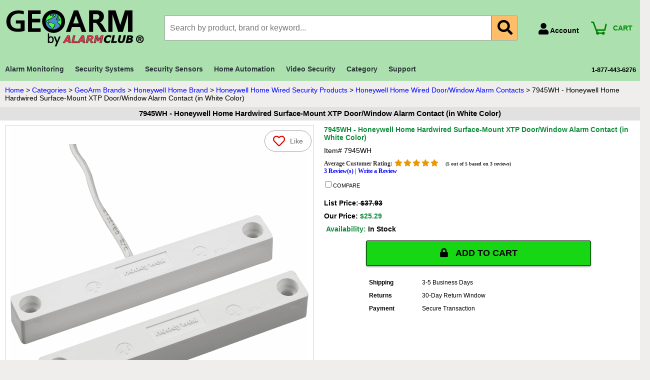

--- FILE ---
content_type: text/html
request_url: https://www.geoarm.com/7945wh-honeywell-surface-mount-xtp-door-window-alarm-contact.html
body_size: 37616
content:
<!DOCTYPE HTML><html lang="en"><head>
<meta property="og:title" content="7945WH - Honeywell Home Hardwired Surface-Mount XTP Door/Window Alarm Contact (in White Color)" />
<meta property="og:type" content="product" />
<meta property="og:url" content="https://www.geoarm.com/7945wh-honeywell-surface-mount-xtp-door-window-alarm-contact.html" />
<meta property="og:image" content="https://s.turbifycdn.com/aah/yhst-51756635596032/7945wh-honeywell-surface-mount-xtp-door-window-alarm-contact-57.png" />
<meta property="og:site_name" content="GeoArm Security (GeoAlarm)" />
<meta property="fb:app_id" content="109680686044" />
<script language="javascript">
document.getElementsByTagName('html')[0].setAttribute('xmlns:fb', 'http://www.facebook.com/2008/fbml');
</script>
<meta property="og:description" content="<div class=&quot;domtab&quot;>
  <ul class=&quot;domtabs&quot;>
    <li><a href=&quot;#t1&quot;>Description</a></li>
    <li><a href=&quot;#t2&quot;>PDF Documents</a></li>
    <li><a href=&quot;#t3&quot;>Specifications</a></li>
  </ul>
<div>
    <h1 class=&quot;tealh&quot;><a name=&quot;t1&quot; id=&quot;t1&quot;>Honeywell Home 7945WH Product Description:</a></h1><font color=&quot;000&quot;><br>
The Honeywell 7945WH is a hardwired, XTP surface-mount, white color, door and window alarm contact with leads. The 7945WH is used to protect door and window openings. Please note the maximum wide gap of 2-1/2&quot;. The 7945WH is a great addition to any compatible Honeywell hardwired or hybrid security system.<br><br>
<h3>Product Features:</h3>
<ul><li>XTP contacts withstand surges up to 2400VDC</li>
<li>6' (1.8m) CLII cable is standard</li>
<li>White Color (7945WH)</li>
<li>Completely immersion proof (epoxy sealed)</li>
<li>Wide gap of 2-1/2&quot; (64mm) is standard</li>
<li>Backed by <a href=&quot;honeywell-security-products-warranty.html&quot;target=&quot;_blank&quot;>Honeywell's 2-year limited manufacturer's warranty</a></li></ul></font>
</div>
<div>
    <h1 class=&quot;tealh&quot;><a name=&quot;t2&quot; id=&quot;t2&quot;>Honeywell Home 7945WH Product Documents:</a></h1><font color=&quot;000&quot;><br>
&bull; <a href=&quot;<a href=&quot;https://sep.turbifycdn.com/ty/cdn/yhst-51756635596032/7945wh-honeywell-data-sheet.pdf&quot; target=&quot;_blank&quot; title=&quot;Data Sheet for Honeywell 7945WH XTP Surface-Mount Door/Window Contact with Leads&quot;>Data Sheet for Honeywell XTP Surface-Mount Door/Window Contact (7945WH)</a></font>
</div>
<div>
    <h1 class=&quot;tealh&quot;><a name=&quot;t3&quot; id=&quot;t3&quot;>Honeywell Home 7945WH Product Specifications:</a></h1><font color=&quot;000&quot;><br>
<ul><li><b>Dimensions:</b>  3.95&quot; L x 0.53&quot; W x 0.53&quot;H</li>
<li><b>Switch Type (7945):</b>  Form A (SPST) Reed</li>
<li><b>Switch Type (7945-2):</b> Form C (SPDT) Reed</li>
<li><b>Color:</b> White</li>
<li><b>Contact Rating:</b> 100ma @ 28VDC</li></ul></font>
</div>
</div>" />
<title>7945WH - Honeywell Home Hardwired Surface-Mount XTP Door/Window Alarm Contact (in White Color)</title><meta name="Description" content="The Honeywell 7945WH is a hardwired, XTP surface-mount, white color, door and window alarm contact with leads. The 7945WH is used to protect door and window openings." /><meta name="Keywords" content="7945WH, Honeywell Surface-Mount XTP Door and Window Alarm Contact, GEOARM Security" /><link rel=canonical href=https://www.geoarm.com/7945wh-honeywell-surface-mount-xtp-door-window-alarm-contact.html>
<link rel="preload" type="image/png" href="https://s.turbifycdn.com/aah/yhst-51756635596032/7945wh-honeywell-home-hardwired-surface-mount-xtp-door-window-alarm-contact-in-white-color-34.png" as="image" />
<meta name="viewport" content="width=device-width, initial-scale=1.0, minimum-scale=1.0, user-scalable=0" />
<meta http-equiv="Content-Language" content="en">
<meta http-equiv="Content-Type" content="text/html; charset=utf-8">
<meta name="msvalidate.01" content="35F76AAAFD1D8B36CFF8276A9050380A" />
<meta name="msvalidate.01" content="544A20B4BCBA2E0B4DA3306467A7BE26" />
<meta name="google-site-verification" content="xYICLPfU6lXzYifFOvwOqqV4KY91xMCodtVVYUf1Qr4" />

<link rel="preconnect" href="https://sep.turbifycdn.com">
<link rel="preconnect" href="https://ajax.googleapis.com">
<link rel="preconnect" href="https://cdnjs.cloudflare.com">

<!-- generics -->
<link rel="shortcut icon" type="image/x-icon" href="https://sep.turbifycdn.com/ty/cdn/yhst-51756635596032/ga-favicon-32-3.png" sizes="32x32">
<link rel="apple-touch-icon" href="https://sep.turbifycdn.com/ty/cdn/yhst-51756635596032/ga-favicon-180-3.png" sizes="180x180">
<link rel="icon" type="image/x-icon" href="https://sep.turbifycdn.com/ty/cdn/yhst-51756635596032/favicon.ico">

<!-- Windows 8 IE 10 -->
<meta name="msapplication-TileColor" content="#FFFFFF" />
<meta name="msapplication-TileImage" content="https://sep.turbifycdn.com/ty/cdn/yhst-51756635596032/ga-favicon-144-3.png" />

<!-- Windows 8.1 + IE11 and above -->
<meta name="msapplication-config" content="https://sep.turbifycdn.com/ty/cdn/yhst-51756635596032/browserconfig.xml" />
<meta name="theme-color" content="#ffffff">

<link rel="preload" as="script" href="https://code.jquery.com/jquery-3.7.1.min.js" integrity="sha256-/JqT3SQfawRcv/BIHPThkBvs0OEvtFFmqPF/lYI/Cxo=" crossorigin="anonymous">
<link rel="preload" href="https://sep.turbifycdn.com/ty/cdn/yhst-51756635596032/domtab.js" as="script">

<link rel="preload" as="style" onload="this.rel='stylesheet'" href="https://cdnjs.cloudflare.com/ajax/libs/font-awesome/5.15.3/css/all.min.css" integrity="sha512-iBBXm8fW90+nuLcSKlbmrPcLa0OT92xO1BIsZ+ywDWZCvqsWgccV3gFoRBv0z+8dLJgyAHIhR35VZc2oM/gI1w==" crossorigin="anonymous">
<link rel="preload" as="style" onload="this.rel='stylesheet'" href="https://sep.turbifycdn.com/ty/cdn/yhst-51756635596032/jquery.fancybox.min.css?v=4">


<style id="ytimesDesktopStyles">:root {--link-color: #0000ff;--visited-link-color: #645541;--background-color: #efeeec;--text-color: #000000;--emphasis-color: #0e8c3a;--global-font-size: 14px;--text-font: Verdana, Tahoma, Helvetica, sans-serif;--accessories-title-text-color: #ffffff;--accessories-title-text-size: 15px;--accessories-title-text-font: Tahoma, Geneva, Verdana, sans-serif;--template-background-color: #efeeec;--contents-navigation-background-color: #efeeec;--company-name-text-size: 36px;--company-name-text-font: Tahoma, Geneva, Verdana, sans-serif;--company-name-text-link-color: #637f99;--message-title-background-color: #efeeec;--message-title-background-image: ;--message-title-text-color: #0e8c3a;--message-title-text-size: 11px;--message-title-text-font: Tahoma, Geneva, Verdana, sans-serif;--item-caption-title-text-color: #0e8c3a;--item-caption-title-text-size: 0px;--item-caption-title-text-font: Tahoma, Geneva, Verdana, sans-serif;--page-border-color: #efeeec;--section-title-background-color: #efeeec;--section-title-color: #000000;--section-title-text-size: 15px;--section-title-text-font: Tahoma, Geneva, Verdana, sans-serif;--item-title-background-color: #e1e1e1;--item-title-color: #000000;--item-title-text-size: 15px;--item-title-text-font: Tahoma, Geneva, Verdana, sans-serif;--specials-title-background-color: #efeeec;--specials-title-background-image: ;--specials-title-color: #000000;--specials-title-text-size: 20px;--specials-title-text-font: Tahoma, Geneva, Verdana, sans-serif;--search-hover-color: #02e115;--search-background-color: #efeeec;--search-text-color: #000000;--search-text-size: ;--copyright-text-color: #000000;--footer-background-color: #efeeec;--footer-background-image: ;--footer-text-color: #efeeec;--footer-font-size: 10px;--footer-text-link-color: #efeeec;--header-background-color: #ace1af;--header-background-image: ;--header-background-image-height: 75px;--global-navigation-background-color: #ffffff;--global-navigation-border-color: #c0d9af;--global-navigation-text-link-color: #000000;--global-navigation-text-size: 12px;--global-navigation-background-hover-color: #c0d9af;--global-navigation-text-link-hover-color: #000000;--global-navigation-checkout-icon: https://s.turbifycdn.com/aah/yhst-51756635596032/img-2265221.png;--contents-navigation-link-separator-color: #efeeec;--contents-navigation-text-link-color: #000000;--contents-navigation-text-link-size: 12px;}
* {padding:0;}a{color: var(--link-color)}a:visited{color:var(--visited-link-color)}td {font-size: var(--global-font-size) ;color:var(--text-color);padding:0;margin:0;}h1, h2, h3{margin:0;}body {background-color: var(--background-color);font:normal var(--global-font-size) var(--text-font);text-align:center;width:100%;margin:0;color:var(--text-color);}.boxclose {zoom:1;}.breadcrumbs{margin:10px;}.clear {clear:both;display:block;font-size:1px;height:1px;line-height:-1;}.last {border:0 solid;}.ys_primary{background:var(--emphasis-color);color:var(--emphasis-color)-background;font:bold 11px Arial,verdana,sans-serif;padding:1px 5px;text-align:center;cursor:pointer;display:block;margin-top:10px;}label.add2cartlabel {border:1px solid #000;}.buttonlabel {margin-left:4px}#info-div{background-color:#73F432;padding:0px;zoom:1;}#info-div:after{clear:both;content:".";display:block;height:0;visibility:hidden;}#accessorytitle {}#itemtype #accessorytitle {background:none;color:var(--accessories-title-text-color);font:bold var(--accessories-title-text-size) var(--accessories-title-text-font);padding:2px 0px 8px;}#bodycontent {float:right;width:1245px;}#bodyshell {background-color:var(--template-background-color);border-left:150px solid var(--contents-navigation-background-color);zoom:1;margin:0;}#bodyshell:after {clear:both;content:"";display:table;height:0;}#brandmark {float:left;font:normal var(--company-name-text-size) var(--company-name-text-font);width:500px;}#brandmark a {color:var(--company-name-text-link-color);display:block;padding:0 0 5px 13px;text-decoration:none;}#caption {zoom:1;}#caption:after {clear:both;content:".";display:block;height:0;visibility:hidden;}#contentarea #caption {margin:10px;}#captionarea, #messagearea, #info-div {margin:10px 10px 9px;}#messagearea #messagetitle{background:var(--message-title-background-color) url('var(--message-title-background-image)') ;color:var(--message-title-text-color);font:bold var(--message-title-text-size) var(--message-title-text-font);padding:4px 15px 6px;}#itemtype #contentarea #itempage-captiontitle {margin:15px 0 10px;padding:0 2px;}#itemtype #itempage-captiontitle {background:none;color:var(--item-caption-title-text-color);font:bold var(--item-caption-title-text-size) var(--item-caption-title-text-font);margin:0;padding:2px 2px 8px;}#container {margin:0 auto;text-align:left;width:1245px;border:solid 0px var(--page-border-color);background-color: var(--template-background-color);}#contentarea {margin:0 0 10px 0;}#section-contenttitle {background-color:var(--section-title-background-color);color:var(--section-title-color);font:bold var(--section-title-text-size) var(--section-title-text-font);margin:0 15px;padding:4px 15px 6px;}#bodyContent #info-div #searchpageHeader {background-color:var(--section-title-background-color);color:var(--section-title-color);font:bold var(--section-title-text-size) var(--section-title-text-font);margin:0;padding:4px 15px 6px;}#item-contenttitle {background-color:var(--item-title-background-color);color:var(--item-title-color);font:bold var(--item-title-text-size) var(--item-title-text-font);margin:0;padding:4px 15px 6px;}#specialstitle {background:var(--specials-title-background-color) url('var(--specials-title-background-image)');color:var(--specials-title-color);font:bold var(--specials-title-text-size) var(--specials-title-text-font);margin:0 10px;padding:4px 15px 6px;}#copyright {color:var(--copyright-text-color);display:block;font:normal xx-small/1.2 verdana, sans-serif;padding:0 15px 15px;text-align:right;}#finaltext, #introtext {margin:10px;}#footer {background:var(--footer-background-color);clear:both;zoom:1;}#footer-links {color:var(--footer-text-color);display:block;font-weight:bold;font-size:var(--footer-font-size);padding:0 0 0;text-align:left;}#footer-links a {color:var(--footer-text-link-color);text-decoration:none;text-transform:uppercase;}#footer-links a:hover {text-decoration:underline;}#header {background:var(--header-background-color);zoom:1;min-height:var(--header-background-image-height);height:auto !important;height:var(--header-background-image-height);}#header:after {clear:both;content:".";display:block;height:0;visibility:hidden;}#info-div form, .infoText div {margin:0 10px;}#info-div form table td a img {margin-right:5px;}#info-div form table td b {display:block;padding:15px 0 5px;}#info-div form table td font {font-size:1em;}#itemarea {background-color:#fff;margin:0px 15px 0;padding:10px;zoom:1;}#itemarea:after {clear:both;content:".";display:block;height:0;visibility:hidden;}#searcharea {background:var(--search-background-color);display:block;margin:0 0 0;}#searcharea input {font-size:1.0em;}#searcharea fieldset {border:0 solid;display:block;padding:10px 0 10px 13px;}#searcharea label {color:var(--search-text-color);font-size:0.85em;font-weight:bold;text-transform:uppercase;}#searcharea label span, #searcharea label input {vertical-align:middle}#searchsubmit{background:var(--footer-background-color);color:var(--footer-text-link-color);font:bold 11px Arial,verdana,sans-serif;padding:1px 5px;text-align:center;cursor:pointer;display:inline;margin:0;}#searchpageHeader {background-color:var(--section-title-background-color);color:var(--section-title-color);font:bold var(--section-title-text-size) var(--section-title-text-font);margin:0;padding:4px 15px 6px;}input#query {margin-left:4px;}#query {padding:2px}#slogan {color:var(--tagline-content-text-color);display:block;float:right;font:normal var(--tagline-content-text-size) var(--tagline-content-text-font);padding:2.7em 15px 10px 10px;width:225px;text-align:right;}#badge {margin: 15px auto;}.ystore-cross-sell-table {width:100%;font-size:inherit;font:100%;}.ystore-cross-sell-title {padding-bottom:6px;color: var(--item-caption-title-text-color);font:bold var(--item-caption-title-text-size) var(--item-caption-title-text-font);}.ystore-cross-sell-table-vertical .ystore-cross-sell-cell {width:100%;}.ystore-cross-sell-table-horizontal .ystore-cross-sell-cell {width:28%;padding-right:5%;}.ystore-cross-sell-product-image-link {display:block;padding-bottom:8px;}.ystore-cross-sell-product-caption {padding-bottom:16px;}.ystore-cross-sell-product-caption p, .ystore-cross-sell-product-caption h4 {margin:0 0 10px;font-size:11px;}.ystore-cross-sell-table .ys_promo {font-weight:bold;}b, strong {font-weight:bold;}blockquote {margin:1em;}dd {margin:0 0 0 10px;}dl {margin:5px 0;}em, i {font-style:italic;}img {border:0;}input {margin:0;}li {margin:0 0 0 15px;padding:0;}ol, ul {list-style:disc outside;margin:0;padding:0;}p {margin:10px 0;padding:0;}tr, td {vertical-align:top;}.image-l {background-color:#fff;display:block;float:left;margin:0 15px 10px 0;padding:5px;}.image-r {background-color:#fff;display:block;float:right;margin:0 0 10px 15px;padding:5px;}.image-c {text-align:center;margin-bottom:10px;}.inset-l {background-color:#fff;display:block;float:left;margin:0 8px 5px 0;padding:5px;}.inset-r {background-color:#fff;display:block;float:right;margin:0 0 5px 8px;padding:5px;}.addtocartImg{border:0;margin: 0 0 0 20px;padding:0px;cursor:pointer;display:inline-block;vertical-align:middle;}#contents .vertical td {text-align:center;}#contents {background-color:var(--contents-background-color);border-right:10px solid var(--template-background-color);border-left:10px solid var(--template-background-color)}#contents a{text-decoration:none;}#contents a:hover{text-decoration: underline;}#contents #contents-table {border-collapse:collapse;border-bottom:10px solid var(--template-background-color)}#contents #contents-table select option, #itemarea select option{padding-right:10px}#contents td {background-color:var(--contents-background-color);margin:2px;padding:5px;}#contents .horizontal-seperator{border-bottom:2px solid var(--template-background-color);}#contents .vertical-seperator{border-right:2px solid var(--template-background-color);}#contents.accessory * {text-align:left;}#contents.accessory .details {background-color:#fff;margin:2px 10px;padding:10px;}#contents.accessory .details a {color:#000;font-size:1em;}#contents.accessory .details h3 {font-size:1em;}#contents.accessory .details .sale-price {margin-bottom:10px;}#contents .detail td {padding:5px;border-bottom:15px solid #E9E9E4;}#contents .detail.last td {border-bottom:0 solid;}#itemtype #contents .detail td, #maintype #contents .image td {padding-bottom:10px;}#contents .last {border:0;}#contents .name {color:#000;font-weight:bold;padding:5px 0 0;}#contents .name {padding:5px 0 0;}#contents .price {font-weight:normal;margin:10px 0 0;}#itemtype .price em {font-style:normal;font-weight:bold;margin:10px 0;padding:0 4px 0 0;}#contents .sale-price {color:var(--emphasis-color);}#contents .sale-price-bold {color:var(--emphasis-color);font-weight:bold;}#contents .price-bold {font-weight:bold;margin:10px 0 0;}#contents:has(.rollThumb).content-thumb {aspect-ratio: 1;display: flex;align-items: center;justify-content: center;}#itemtype .itemform .price {font-weight:bold;margin:10px 0;}#itemtype .itemform .price-bold {font-weight:bold;margin:10px 0;}#itemtype .itemform .sale-price, #itemtype .itemform .sale-price-bold {margin:10px 0;}#itemtype .itemform .sale-price-bold {font-weight:bold}#itemtype .itemform .sale-price-bold em {background:var(--emphasis-color)-background;color:var(--emphasis-color);font-style:normal;font-weight:bold;margin:10px 0;padding:0 4px 0 0;}#itemtype .itemform .sale-price em {color:var(--emphasis-color);font-style:normal;margin:10px 0;padding:0 4px 0 0;}#contents-table .availability{padding:10px 0}#itemtype .code {font-style:normal;margin:10px 0;}#itemtype .code em {font-style:normal;margin:10px 0;}#contents-table .contentsOptions {padding:3px 0;}#contents-table #abstract {padding:3px 0;}#itemtype .itemFormName, #contents-table .itemFormName{font-weight:bold;}#contents-table .itemFormNameMultiLine{display:block;}#itemtype .itemavailable {color:var(--text-color);font-weight:bold;margin:8px 0;}#itemtype .itemavailable em {color:var(--emphasis-color);font-style:normal;font-weight:bold;margin:8px 0 8px 4px;}#itemtype .itemoption {display:inline;font-weight:bold;margin:2px 0;}#itemtype .multiLineOption {display:block;margin:5px 0;font-weight:normal;}.contenttitle-center{text-align:center}form{padding:0;margin:0}input#query:focus, input#query:active {width: calc(100% - 5px);outline-style: solid;outline-color: var(--search-hover-color);outline-offset: -3px;outline-width: 4px;}#content {width: 100%;}#contents.css-grid {background-color: transparent;box-sizing: border-box;}#contents-table.css-grid {text-align: center;}#contents-table.css-grid {display: grid;grid-template-columns: repeat(4,minmax(0, 1fr));}#contents-table.css-grid.col1 {grid-template-columns: repeat(1,minmax(0, 1fr));}#contents-table.css-grid.col2 {grid-template-columns: repeat(2,minmax(0, 1fr));}#contents-table.css-grid.col3 {grid-template-columns: repeat(3,minmax(0, 1fr));}#contents-table.css-grid.col5 {grid-template-columns: repeat(5,minmax(0, 1fr));}#contents-table.css-grid.col6 {grid-template-columns: repeat(6,minmax(0, 1fr));}#contents-table.css-grid.col7 {grid-template-columns: repeat(7,minmax(0, 1fr));}#contents-table.css-grid.col8 {grid-template-columns: repeat(8,minmax(0, 1fr));}#contents-table.css-grid.col9 {grid-template-columns: repeat(9,minmax(0, 1fr));}#contents-table.css-grid.col10 {grid-template-columns: repeat(10,minmax(0, 1fr));}#contents-table.css-grid.col11 {grid-template-columns: repeat(11,minmax(0, 1fr));}#contents-table.css-grid.col12 {grid-template-columns: repeat(12,minmax(0, 1fr));}#contents-table.css-grid img {max-width: 100%;height: auto;}#contents-table.css-grid .item {padding:5px;margin: 1px;border: 2px solid transparent;background-color:#ffffff;}#contents-table.css-grid .item:only-child {grid-column-start: span 10;}#contents-table.css-grid .item:hover {border-color: var(--css-grid-hover-color);}.viewCart {color: green;font-size: 10pt;font-weight: bold;}.ys_primary{background:#0e8c3a;color:#ffffff;font:bold 11px Arial,verdana,sans-serif;padding:1px 5px;text-align:center;cursor:pointer;display:inline;margin-top:10px;}#container{display:block;box-sizing:border-box;width: 100%;margin:0 auto;padding:0px;text-align:left;}#bodycontent{width:100%;}#bodycontent.w-nav{width:calc(100% - 420px);}#bodyshell{width:100%;max-width:1500px;margin: 0 auto;}#bodyshell:has(#ytimesFilteredContent) {max-width: 100%;}#ytimesFilterContainer:has(#ytimesFilterFacets) {display: flex;}@media (max-width: 770px) {#ytimesFilterContainer:has(#ytimesFilterFacets) {display: block;}}#nav-product ul.nv li.nvs a {display:block;font-weight:normal;font-size:11px;height:12px;margin:0;min-height:12px;margin:0;padding:0px 0px 0px 0px;text-decoration:none;width:133px;}#brandmark {float:left;font:normal 36px Tahoma, Geneva, Verdana, sans-serif;width:300px;height:75px;}#slogan {color:#637f99;display:block;float:right;font:normal 11px Tahoma, Geneva, Verdana, sans-serif;padding:0px 0px 0px 0px;width:800px;text-align:right;}#nav-product ul.nv li.nvs a{width:243px;}#itemtype .itemoption {display:inline;font-weight:bold;margin:2px 0;font-size:10px;}#itemtype .multiLineOption {display:block;margin:5px 0;font-weight:normal;}#itemarea {margin:0;padding:10px 10px 5px 10px;zoom:1;}table.thumbs4l {align:left;margin:-194px 0px 90px 327px;cellspacing: 5px;}table.thumbs42 {align:left;margin:-155px 0px 10px 327px;cellspacing: 5px;}table.thumbs43 {align:left;margin:-135px 0px 15px 327px;cellspacing: 5px;}table.thumbs5l {align:left;margin:-167px 0px 63px 327px;cellspacing: 5px;}td.thumbs {align:left;width:33%;height:33%;border-top: 3px #e6e8fa solid;border-bottom: 3px #e6e8fa solid;border-left: 3px #e6e8fa solid;border-right: 3px #e6e8fa solid;}td.thumbs:hover {align:left;width:125px;height:125px;border-top: 3px #0000af solid;border-bottom: 3px #0000af solid;border-left: 3px #0000af solid;border-right: 3px #0000af solid;}td.thumbs2 {align:left;width:25%;height:25%;border-top: 3px #e6e8fa solid;border-bottom: 3px #e6e8fa solid;border-left: 3px #e6e8fa solid;border-right: 3px #e6e8fa solid;}td.thumbs2:hover {align:left;width:95px;height:95px;border-top: 3px #0000af solid;border-bottom: 3px #0000af solid;border-left: 3px #0000af solid;border-right: 3px #0000af solid;}#item-contenttitle {text-align:center;}#section-contenttitle {text-align:center;}td.cchart1 {padding-top:6px;padding-bottom:4px;}td.cchart2 {border-top:2px #e6e8fa solid;border-right:1px #e6e8fa solid;padding-top:2px;}div.chartbg:hover td.cchart2 {border-top:2px #a1ace3 solid;border-right:1px #a1ace3 solid;padding-top:2px;}td.cchart3 {border-top:2px #e6e8fa solid;border-right:1px #e6e8fa solid;border-left:1px #e6e8fa solid;padding-top:2px;}div.chartbg:hover td.cchart3 {border-top:2px #a1ace3 solid;border-right:1px #a1ace3 solid;border-left:1px #a1ace3 solid;padding-top:2px;}td.cchart4 {border-top:2px #e6e8fa solid;border-left:1px #e6e8fa solid;padding-top:2px;}div.chartbg:hover td.cchart4 {border-top:2px #a1ace3 solid;border-left:1px #a1ace3 solid;padding-top:2px;}td.cchart5 {padding-bottom:4px;}p.tp {margin-top:8px;margin-bottom:0px;padding-top:0px;padding-bottom:0px;}div.homesystem {background-image: url('https://sep.turbifycdn.com/ty/cdn/yhst-51756635596032/system9.jpg');height:180px;width:485px;text-align:center;font-size:10pt;float:left;}div.homesystem:hover {background-image: url('https://sep.turbifycdn.com/ty/cdn/yhst-51756635596032/system10.jpg');height:180px;width:485px;text-align:center;font-size:10pt;float:left;}div.hometransfer {background-image: url('https://sep.turbifycdn.com/ty/cdn/yhst-51756635596032/transfern3.jpg');height:410px;width:285px;text-align:center;font-size:10pt;text-decoration:none;float:left;margin-left:15px;}div.hometransfer:hover {background-image: url('https://sep.turbifycdn.com/ty/cdn/yhst-51756635596032/transfern4.jpg');height:410px;width:285px;text-align:center;font-size:10pt;text-decoration:none;float:left;margin-left:15px;}div.chartbg {background-image: url('https://sep.turbifycdn.com/ty/cdn/yhst-51756635596032/chartbg.jpg');height:215px;width:485px;text-align:center;font-size:10pt;text-decoration:none;float:left;margin-top:15px;}div.chartbg:hover {background-image: url('https://sep.turbifycdn.com/ty/cdn/yhst-51756635596032/chartbg1.jpg');height:215px;width:485px;text-align:center;font-size:10pt;text-decoration:none;float:left;margin-top:15px;cursor:hand;}div.adcb {background-image: url('https://sep.turbifycdn.com/ty/cdn/yhst-51756635596032/adcvideo4.jpg');height:200px;width:385px;font-size:9pt;text-align:center;float:left;margin-top:15px;}div.adcb:hover {background-image: url('https://sep.turbifycdn.com/ty/cdn/yhst-51756635596032/adcvideo3.jpg');height:200px;width:385px;font-size:9pt;text-align:center;float:left;margin-top:15px;}div.vidfb {background-image: url('https://sep.turbifycdn.com/ty/cdn/yhst-51756635596032/homepage/vfiedl.jpg');height:200px;width:385px;text-align:center;font-size:10pt;float:left;margin-left:15px;margin-top:15px;}div.vidfb:hover {background-image: url('https://sep.turbifycdn.com/ty/cdn/yhst-51756635596032/vfiedd.jpg');height:200px;width:385px;text-align:center;font-size:10pt;float:left;margin-left:15px;margin-top:15px;}div.ftbox {background-image: url('https://sep.turbifycdn.com/ty/cdn/yhst-51756635596032/boxbox2.jpg');height:280px;width:410px;font-size:10pt;}div.ftboxnew {background-image: url('https://sep.turbifycdn.com/ty/cdn/yhst-51756635596032/ftboxnew.jpg');height:277px;width:825px;font-size:10pt;}#hometable {box-sizing:border-box;width:100%;max-width:1480px;margin: 5px auto;}#hometable td[id] {border: 5px #bcc6cc solid;align: center;}#hometable td[id]:hover {border-color: #525250;}#hometable.two td[id], #hometable .two td[id] {width: 375px;width:50%;height: 375px;border-width: 5px;}#hometable.twox td[id], #hometable .twox td[id] {width: 395px;width:50%;height: 395px;border-width: 5px;}#hometable.twoxhp td[id], #hometable .twoxhp td[id] {width: 395px;width:50%;height: 395px;border-width: 5px;}#hometable.three td[id], #hometable .three td[id] {width: 256px;width:33.33%;height: 256px;}#hometable.four td[id], #hometable .four td[id] {width: 192px;width:25%;height: 192px;}#hometable.fourhp td[id], #hometable .fourhp td[id] {width: 185px;width:25%;height: 185px;}#hometable.five td[id], #hometable .five td[id] {width: 150px;width:20%;height: 200px;}#hometable.five2 td[id], #hometable .five2 td[id] {width: 150px;width:20%;height: 150px;}#hometable.diy td[id], #hometable .diy td[id] {width: 192px;height: 243px;}#hometable.indent {width: calc(100% - 14px);margin-left: 7px;margin-right: 7px;}#hometableg {width:100%;max-width:1480px;box-sizing:border-box;margin: 5px auto;}#hometableg td[id] {border: 5px #bcc6cc solid;align: center;}#hometableg td[id]:hover {border-color: #525250;}#hometableg.two td[id], #hometableg .two td[id] {width: 600px;width:50%;height: 600px;border-width: 5px;}#hometableg.twohp td[id], #hometableg .twohp td[id] {width: 600px;width:50%;height: 600px;border-width: 5px;}#hometableg.three td[id], #hometableg .three td[id] {width: 395px;width:33.33%;height: 395px;}#hometableg.four td[id], #hometableg .four td[id] {width: 295px;width:25%;height: 295px;}#hometableg.fourhp td[id], #hometableg .fourhp td[id] {width: 185px;width:25%;height: 175px;}#hometableg.diy td[id], #hometableg .diy td[id] {width: 192px;height: 243px;}#hometableg.indent {width: 810px;margin-left: 7px;margin-right: 7px;}#hometablezg {width:100%;max-width:1480px;box-sizing:border-box;margin: 5px auto;}#hometablezg.twoz {margin-top: 8px;margin-bottom: 10px;}#hometablezg.twoz td[id], #hometablezg .twoz td[id] {width: 575px;width:50%;height: 575px;border-width: 8px;}#ahpge {text-decoration:none;display:block;text-align:center;width:100%;height:100%;color:#000;}#searchsubmit {background:#efeeec url() repeat scroll 0 0;color:#000000;}div.pbs {float:right;width:200px;border-width:1px;border-color:#000000;border-style:dashed;margin-left:10px;margin-bottom:10px;padding:10px;align:center;}div.pbs img {margin-top:10px;}.pbs-v {float:right;width:200px;margin-top:5px;}.pbs-h {align:center;width:650px;margin-top:5px;}.clear {display:block;font-size:0px;height:0px;line-height:0;clear:both;content:' '}#topright {list-style:none;}#topright li {width:150px;text-align:center;border:1px #000080 solid;margin-bottom:2px;}#topright li:hover {background-color:#00ffff;}a.headerlink {display:block;background-color:#fff;font:normal 12px Tahoma, Geneva, Verdana, sans-serif;text-decoration:none;padding:3px 2px 4px 2px;}#ys_social_top_hr {border-top:1px solid #CFCECE;margin-bottom:5px;margin-top:5px;clear:both;}#ys_social_media {height:26px;display:inline-block;vertical-align:middle;margin-left:10px;}#ys_social_fblike {float:left;}#ys_social_tweet {float:left;}#ys_social_v_separator {margin-left:10px;margin-right:10px;float:left;}#ys_social_bottom_hr {border-top:1px solid #CFCECE;margin-top:5px;}#ys_social_pinterest {float:left;}ul.dropdown, ul.dropdown li, ul.dropdown ul {list-style: none;margin: 0;text-transform:none;}ul.dropdown li {padding-right: 10px;padding-left: 10px;}ul.dropdown ul:has(#left) {display: flex;}ul#listam li, ul#listss li, ul#listbi li, ul#listba li, ul#listha li, ul#listsc li, ul#listvs li, ul#listcat li, ul#listsup li {padding: 3px;}ul#listam, ul#listss, ul#listbi, ul#listba, ul#listha, ul#listsc, ul#listvs, ul#listcat, ul#listsup {width: fit-content;}li#dir {line-height: 3.3em;background-color: transparent}li#dir:hover {background-color: #2C3539}a#dira {display:block;text-decoration:none;font-size: 14px;color: #2C3539;}ul.dropdown li:hover a#dira {color: #fff;}ul.dropdown {position: relative;z-index: 597;margin-right: 50px;}ul.dropdown li {float: left;line-height: 1.8em;vertical-align: middle;zoom: 1;}ul.dropdown li.hover, ul.dropdown li:hover {position: relative;z-index: 599;cursor: default;}ul.dropdown ul {visibility: hidden;position: absolute;top: 100%;left: 0;z-index: 2147483646;width: 100%;background-color: #ffffff;border-right: 10px #2C3539 solid;border-left: 10px #2C3539 solid;border-bottom: 10px #2C3539 solid;border-top: 10px #2C3539 solid;}ul.dropdown ul li {float: none;border: 1px #E5E4E2 solid;white-space: nowrap;}ul.dropdown ul li a{display:block;text-decoration:none;color: #000;padding: 5px;}ul.dropdown ul li a:hover{color: #000;}ul.dropdown ul li:hover {float: none;border: 1px #E5E4E2 solid;background-color: #E5E4E2}ul.dropdown ul ul {top: 1px;left: 99%;}ul.dropdown li:hover > ul {visibility: visible;}#accessorytitle {}#itemtype #accessorytitle {background:#000080;text-align:center;font:bold 20px Tahoma, Geneva, Verdana, sans-serif;padding:8px 10px 8px;margin:0px 10px 0px 12px;}div.domtab{padding:0;width:100%;font-size:90%;}ul.domtabs{float:left;width:100%;margin:1em 0 0 0;padding:0;list-style:none;border:none;}ul.domtabs li{float:left;padding:0 0 0 .5em;margin:0;list-style:none;border:none;}ul.domtabs a:link, ul.domtabs a:visited, ul.domtabs a:active, ul.domtabs a:hover{display:block;color:#000;font-weight:bold;text-decoration:none;height:auto;min-height:1.5em;background:#bdbdbd;width: auto;padding: 10px 20px;height: auto;text-align:center;}div.domtab div{clear:both;width:auto;background:#fff;color:#fff;border:5px #2C3539 solid;padding:1em 3em;}ul.domtabs li.active a:link, ul.domtabs li.active a:visited, ul.domtabs li.active a:active, ul.domtabs li.active a:hover{background:#2C3539;color:#fff;}ul.domtabs {display:flex;justify-content: flex-start;align-items: flex-end;}ul.domtabs li {display:block;width: auto;padding: 0 10px 0 0;}#domtabprintview{float:right;padding-right:1em;text-align:right;}#domtabprintview a:link, #domtabprintview a:visited, #domtabprintview a:active, #domtabprintview a:hover{color:#fff;}pre{font-size:1.2em;padding:1em;}div.domtab div h2 a, div.domtab div h2 a:hover, div.domtab div h2 a:active{color:#fff;display:inline;padding:0;font-weight:strong;font-size:1em;}#tabtp a{text-decoration:none;font-weight:bold;}#tabtp a:hover{text-decoration: underline;font-weight:bold;}#tabtp td{text-align:center}div.linkbox {background:#f2f2f2;padding-top:10px;padding-bottom:10px;text-align:center;}div.linkbox3 {background:#bcc6cc;color:#000000;font-weight: bold;font-size:18pt;padding-top:10px;padding-bottom:10px;text-align:center;margin-bottom: 10px}body#maintype div.linkbox3 {margin-bottom: 0}div.linkboxb {background:#e6e8fa;padding-top:10px;padding-bottom:10px;text-align:center;}div.linkboxb2 {background:#bcc6cc;color:#000000;font-weight: bold;font-size:14pt;padding-top:10px;padding-bottom:10px;text-align:center;}div.linkboxb222 {background:#EFEEEC;font-weight: bold;padding-top:15px;padding-bottom:5px;text-align:center;}div.linkboxb2222 {background:#EFEEEC;font-weight: bold;padding-top:5px;padding-bottom:5px;text-align:center;}div.linkboxb3 {background:#bcc6cc;color:#000000;padding-top:10px;padding-bottom:10px;text-align:center;}div.linkboxdg {background:#0e8c3a;padding-top:10px;padding-bottom:10px;text-align:center;}div.linkboxg {background:#bcc6cc;padding-top:10px;padding-bottom:10px;text-align:center;}div.linkboxgy5 {background:#d0d0d0;padding-top:10px;padding-bottom:10px;text-align:center;}div.linkboxgy1 {background:#808080;padding-top:10px;padding-bottom:10px;text-align:center;}div.linkboxr2 {background:#0071bd;padding-top:10px;padding-bottom:10px;text-align:center;}div.linkboxt {background:#eaf5ff;padding-top:10px;padding-bottom:10px;text-align:center;}div.linkboxr {background:#ffdfdc;padding-top:10px;padding-bottom:10px;text-align:center;font-size: 14px;}div.linkboxp {background:#bcc6cc;color:#000000;font-weight: bold;font-size:18pt;padding-top:10px;padding-bottom:10px;text-align:center;}div.linkboxpp {background:#bcc6cc;padding-top:10px;padding-bottom:10px;text-align:center;}div.linkboxpf {background:#bcc6cc;color:#000000;font-weight: bold;font-size:14pt;padding-top:10px;padding-bottom:10px;text-align:center;}div.linkboxgg {background:#ace1af;color:#000000;padding-top:10px;padding-bottom:10px;text-align:center;}div.linkboxgy {background:#dcdcdc;padding-top:10px;padding-bottom:10px;text-align:center;}div.linkboxgy2 {background:#a49e9e;padding-top:10px;padding-bottom:10px;text-align:center;}div.linkboxgy3 {background:#D1D0CE;padding-top:10px;padding-bottom:10px;text-align:center;}div.linkboxgy4 {background:#CACAC8;padding-top:10px;padding-bottom:10px;text-align:center;}div.linkboxgy5 {background:#c0c0c0;padding-top:10px;padding-bottom:10px;text-align:center;}div.linkboxlb {background:#C7FFFF;padding-top:10px;padding-bottom:10px;text-align:center;}div.linkboxo {background:#bcc6cc;padding-top:10px;padding-bottom:10px;text-align:center;font-size: 14px;}div.linkboxw {background:#ffffff;padding-top:10px;padding-bottom:10px;text-align:center;}div.linkboxx {background:#0e8c3a;padding-top:10px;padding-bottom:10px;text-align:center;}div.linkboxhpbox {background:#d0dae0;padding-top:10px;padding-bottom:10px;text-align:center;}div.linkboxhome {background:#efeeec;padding-top:10px;padding-bottom:10px;text-align:center;}div.linkboxg > font[size='5'] {font-size: 18pt !important;}div.titlebar5 + img, div.titlebar4 + img, div.titlebar + img, div.titlebarghp + img, div.titlebarn + img, div.titlebar2 + img {width:100%;display: block;}div.titlebar {width:100%;background:#28A828;color:#ffffff;text-align:center;padding-top:5px;padding-bottom:5px;font-size:14px;font-weight:bold;}body.alarmclub div.titlebar {width:100%;background:#2C3539;color:#ffffff;text-align:center;padding-top:5px;padding-bottom:5px;font-size:18px;font-weight:bold;}div.titlebarghp, div.titlebarachp {width:100%;background:#525250;color:#ffffff;text-align:center;padding-top:15px;padding-bottom:15px;font-size:14px;font-weight:bold;}div.titlebardg {width:100%;background:#577349;color:#ffffff;text-align:center;padding-top:5px;padding-bottom:5px;font-size:14px;font-weight:bold;}div.titlebar2 {width:100%;background:#000000;color:#ffffff;text-align:center;padding-top:5px;padding-bottom:5px;font-size:17px;font-weight:bold;}div.titlebar3 {width:100%;background:#736AFF;color:#ffffff;text-align:center;padding-top:5px;padding-bottom:5px;font-size:14px;font-weight:bold;}div.titlebar4 {width:100%;background:#2C3539;color:#ffffff;text-align:center;padding-top:5px;padding-bottom:5px;font-size:18px;font-weight:bold;}div.titlebar5 {width:100%;background:#000080;color:#ffffff;text-align:center;padding-top:5px;padding-bottom:5px;font-size:14px;font-weight:bold;}div.titlebar6 {width:100%;background:#28A828;color:#ffffff;text-align:center;padding-top:5px;padding-bottom:5px;font-size:17px;font-weight:bold;}div.titlebarr {width:100%;background:#ff0000;color:#ffffff;text-align:center;padding-top:5px;padding-bottom:5px;font-size:14px;font-weight:bold;}div.titlebarb {width:100%;background:#0000ff;color:#ffffff;text-align:center;padding-top:5px;padding-bottom:5px;font-size:14px;font-weight:bold;}div.titlebarlb {width:100%;background:#45bdff;color:#ffffff;text-align:center;padding-top:5px;padding-bottom:5px;font-size:14px;font-weight:bold;}div.titlebarp {width:100%;background:#E6CDE7;color:#ffffff;text-align:center;padding-top:5px;padding-bottom:5px;font-size:14px;font-weight:bold;}div.titlebargy {width:100%;background:#c0c0c0;color:#ffffff;text-align:center;padding-top:5px;padding-bottom:5px;font-size:14px;font-weight:bold;}div.titlebargy2 {width:73%;background:#e6e8fa;color:#000000;text-align:left;padding-top:5px;padding-bottom:5px;font-size:12px;}div.titlebarb {width:100%;background:#B7DFFF;color:#ffffff;text-align:center;padding-top:5px;padding-bottom:5px;font-size:14px;font-weight:bold;}div.titlebardr {width:100%;background:#FD767A;color:#ffffff;text-align:center;padding-top:5px;padding-bottom:5px;font-size:14px;font-weight:bold;}div.titlebart {width:100%;background:#eaf5ff;color:#ffffff;text-align:center;padding-top:5px;padding-bottom:5px;font-size:14px;font-weight:bold;}div.titlebaro {width:100%;background:#de5d26;color:#ffffff;text-align:center;padding-top:5px;padding-bottom:5px;font-size:14px;font-weight:bold;}div.titlebarhp {width:790px;;background:#0e8c3a;color:#ffffff;text-align:center;padding-top:5px;padding-bottom:5px;font-size:14px;font-weight:bold;}div.titlebarhp2 {width:790px;;background:#eaf5ff;color:#ffffff;text-align:center;padding-top:5px;padding-bottom:5px;font-size:14px;font-weight:bold;}div.titlebarhp3 {width:790px;;background:#E5E4E2;color:#0071bd;text-align:center;padding-top:5px;padding-bottom:5px;font-size:14px;font-weight:bold;}div.titlebarhpb {width:790px;;background:#0071bd;color:#ffffff;text-align:center;padding-top:5px;padding-bottom:5px;font-size:14px;font-weight:bold;}div.titlebarn {width:100%;background:#525250;color:#ffffff;text-align:center;padding-top:5px;padding-bottom:5px;font-size:17px;font-weight:bold;}ul.checkmark {list-style-image:url("https://sep.turbifycdn.com/ty/cdn/yhst-51756635596032/check-marks-15-black.png");margin-left:10px;}h2.grayh {background:#f2f2f2;padding-top:10px;padding-bottom:10px;text-align:center;}h2.purpleh {background:#E6CDE7;padding-top:10px;padding-bottom:10px;text-align:center;}h1.tealh {background:#ffffff;padding-top:10px;padding-bottom:10px;text-align:center;font-weight:bold;}h3.redh {background:#ffdfdc;padding-top:10px;padding-bottom:10px;text-align:center;font-weight:bold;color:#ff0000;}h2.blueh {background:#e6e8fa;padding-top:10px;padding-bottom:10px;text-align:center;}h4.greenh {background:#ace1af;padding-top:10px;padding-bottom:10px;text-align:center;}h4.purpleh {background:#E6CDE7;padding-top:10px;padding-bottom:10px;text-align:center;}body #header {min-height: 78px;position:sticky;top: -1px;transition: all 0.5s;box-shadow: 0 0 10px rgba(0,0,0,0);z-index:120;}body #header.sticky {box-shadow: 0 0 10px rgba(0,0,0,0.6);}body #header .inner {max-width: 1500px;margin: 0 auto;display:flex;justify-content: space-between;align-items: center;padding: 10px;}body #header .inner h3#brandmark {flex-grow:2;float:none;}body #header .inner h3#brandmark a {padding: 0 10px 0 0;display:block;margin:0;}body #header .inner h3#brandmark a img {max-height: 75px;width: auto;display:block;margin:0;}body #header .inner #mobileSearch {display:none;padding: 0 20px;cursor: pointer;color: #000;}body #header .inner #mobileSearch:hover {color: #15d713;}body #header .inner #mobileSearch i {font-size: 26px;}body #header .inner #loginLink {padding: 0 20px;}body #header .inner #loginLink a {font-weight:bold;text-decoration: none;color: #000;white-space: nowrap;}body #header .inner #loginLink a i {font-size:23px;}body #header .inner #loginLink a:hover {color: #15d713;}body.geoarm #searchsubmit {background: #c0c0c0 none repeat scroll 0 0;height: 27px;width: 81px;}body.geoarm #searcharea {background:var(--header-background-color);display: block;margin: 0 0 0;float: left;width: calc(100% - 530px);}body.geoarm #searcharea fieldset {border: 0 solid;display: flex;padding: 20px;margin: 0;}body.geoarm input#query {margin-left: 0;font-size: 1.0em;padding: 0 10px;box-sizing: border-box;border: 1px solid #a0a0a0;width: 100% !important;height: 31px;}body.geoarm #searcharea fieldset span {display: inline-block;padding: 4px 10px;background-color: #4486f7;border-radius: 0 4px 4px 0;}body.alarmclub #searcharea {background:var(--header-background-color);display: block;margin: 0 0 0;float: left;width: calc(100% - 530px);}body.alarmclub #searcharea fieldset {border: 0 solid;display: flex;padding: 20px;margin: 0;}body.alarmclub input#query {margin-left: 0;font-size: 1.0em;padding: 0 10px;box-sizing: border-box;border: 1px solid #a0a0a0;width: 100% !important;height: 31px;border-right: 0;}body.alarmclub #searcharea fieldset span {display: inline-block;padding: 4px 10px;background-color: #febd69;border-radius: 0 5px 5px 0;}body.alarmclub #searcharea fieldset span i {color: #000;}body.geoarm #topMenuFrame {display:block;box-sizing:border-box;width:100%;background-color: #ace1af;position:relative;z-index:1;}body.geoarm .topMenuDiv {max-width: 1500px;margin: 0 auto;background-color: #ace1af;height: 47px;display:flex;justify-content: space-between;align-items: stretch;margin-bottom: 10px;}body.alarmclub #topMenuFrame {display:block;box-sizing:border-box;width:100%;background-color: #bcc6cc;position:relative;z-index:1;}body.alarmclub .topMenuDiv {max-width: 1500px;margin: 0 auto;background-color: #bcc6cc;height: 47px;display:flex;justify-content: space-between;align-items: stretch;margin-bottom: 10px;}.itemFormName{font-weight:bold;color:#0e8c3a;}#reviews {margin: 10px;}#reviews h2 {background-color: navy;color: white;padding: 4px;text-align: center;}.reviewtitle {font: normal 12px verdana;color: black;}.reviewtext {font: normal 11px verdana;color: #a0a0a0;}.reviewmessage {font: normal 12px verdana;color: black;margin: 6px 0px 6px 0px;}.review{border-bottom: solid 1px #a0a0a0;margin: 3px 0px 3px 0px;padding-bottom: 5px;}.writereview {font: normal 12px verdana;}#reviewrat {font: normal 12px verdana;}#reviewrat p#revrat {font-weight: bold;color: #333333;margin: 0px 0px 2px 0px;}.reviewtext span {color: black;}.reviewbcomm {margin: 5px 5px 5px 10px;padding: 10px;background-color: #f0f0f0;border: solid 1px #e0e0e0;color: #606060;}.reviewbcomm label {display: block;margin-bottom: 5px;color: black;font-weight: bold;}#ytimesModalOverlay {background-color: black;filter: alpha(opacity=60);opacity: 0.60;-moz-opacity: 0.60;cursor: wait;position: absolute;top: 0px;left: 0px;z-index: 100000;}#ytimesModalContainer {height:400px;width:600px;background-color: white;border:1px solid black;padding: 0px;z-index: 100001;}#ytimesModalClose {background:url(/lib/yhst-51756635596032/x.png) no-repeat;width:39px;height:39px;display:inline;z-index:3200;position:absolute;top:-24px;right:-24px;cursor:pointer;z-index: 100002;}.container .header h1 {font-size: 26px!important;}.videoWrapper {position: relative;padding-bottom: 56.25%;padding-top: 30px;height: 0;overflow: hidden;display: block;}.videoWrapper iframe, .videoWrapper object, .videoWrapper embed {position: absolute;top: 0;left: 0;width: 100%;height: 100%;}.videoWrapper2 {position: relative;padding-bottom: 56.25%;padding-top: 30px;height: 0;overflow: hidden;display: block;}.videoWrapper2 iframe, .videoWrapper2 object, .videoWrapper2 embed {position: absolute;top: 0;left: 0;width: 100%;height: 100%;}subtext4 {vertical-align: sub;font-size: 8px;}subtext3 {vertical-align: sub;font-size: 6px;}.wrapper {background:#e5e4e2;box-shadow: 1px 1px 10px #999;margin: auto;text-align: center;position: relative;-webkit-border-radius: 5px;-moz-border-radius: 5px;border-radius: 5px;margin-bottom: 20px !important;width: 820px;padding-top: 5px;}.scrolls {overflow-x: scroll;overflow-y: hidden;height: 205px;white-space: nowrap}.wrapper2 {background:#e5e4e2;box-shadow: 1px 1px 10px #999;margin: auto;text-align: center;position: relative;-webkit-border-radius: 5px;-moz-border-radius: 5px;border-radius: 5px;margin-bottom: 20px !important;width: 820px;padding-top: 5px;}.scrolls2 {overflow-x: scroll;overflow-y: hidden;height: 290px;white-space: nowrap;}.wrapper3 {background:#e5e4e2;box-shadow: 1px 1px 10px #999;margin: auto;text-align: center;position: relative;-webkit-border-radius: 5px;-moz-border-radius: 5px;border-radius: 5px;margin-bottom: 20px !important;width: 820px;padding-top: 5px;}.scrolls3 {overflow-x: scroll;overflow-y: hidden;height: 147px;white-space:nowrap}.wrapperhp {background:#e5e4e2;box-shadow: 1px 1px 10px #999;margin: auto;text-align: center;position: relative;-webkit-border-radius: 5px;-moz-border-radius: 5px;border-radius: 5px;margin-bottom: 20px !important;width: 1220px;padding-top: 5px;}.scrollshp {overflow-x: scroll;overflow-y: hidden;height: 205px;white-space: nowrap}.imageDiv img {box-shadow: 1px 1px 10px #999;margin: 2px;max-height: 150px;cursor: pointer;display:inline-block;vertical-align:top;}a {text-decoration: none;}html, body {margin:0;padding: 0;width: 100%;}#promo-notifications{background: #F4A8BE;font-size: 18px;width: 100%;font-family: 'Helvetica-Neue', Helvetica, Arial, sans-serif;}#promo-notifications ul{width: 100%;height: 35px;position: relative;overflow: hidden;}#promo-notifications li{width: 980px;line-height: 35px;height: 35px;position: absolute;top: 0;left: 100%;text-align: center;list-style: none;}#left-bottom-contents {display: none;}#copyright {padding: 0}.responsive-image {max-width: 100%;height: auto;}.column {float: left;width: 33.33%;}.row:after {content: "";display: table;clear: both;}div.recently {margin: 1em 0;}div.recently .img {Height: 256px;}div.recently .item.slick-slide .img {height: auto;padding: 0 0 5px;}div.recently .item {padding: 10px;text-align: center;background-color: white;margin: 1px;box-sizing: border-box;}.recently .title {padding: 5px 0 0;color: #000;font-weight: bold;padding: 5px 0 0;margin-bottom: 1em;}.recently .sale-price-bold {color: #0e8c3a;font-weight: bold;}.recently .slick-prev, .recently .slick-next {width: 45px;height: 45px;background-color: gray;color: white;display: flex;align-items: center;justify-content: center;border-radius: 50%;position: absolute;top: 45%;cursor: pointer;opacity: 0.75;}.recently .slick-prev:hover, .recently .slick-next:hover {opacity: 1;color: white;background: black;}.recently .slick-prev {z-index: 1;left: 0;}.recently .slick-next {right: 0;}.recently form, .recently .form {display: flex;justify-content: space-between;margin-top: 1em;margin-bottom: 0;align-items: flex-end;}.recently form input[type='text'], .recently form input[type='number'] {text-align: center;max-width: 60px;}.recently form input[type='number'] {font-size:16px;padding: 6px 0;}.recently button {cursor: pointer;background: #1df81e;background: -moz-linear-gradient(top, #1df81e 0%, #369723 100%);background: -webkit-linear-gradient(top, #1df81e 0%,#369723 100%);background: linear-gradient(to bottom, #1df81e 0%,#369723 100%);filter: progid:DXImageTransform.Microsoft.gradient( startColorstr='#1df81e', endColorstr='#369723',GradientType=0 );border: 1px solid #106e10;border-radius: 4px;text-transform: uppercase;font-weight: bold;font-size: 12px;padding: 4px 10px;}.recently form > *, .recently .form > * {flex: 1;margin: 0 10px;}.recently .form > a {color: #000;}.recently button {color: #000;}.section-order form, .section-order .form {display: flex;justify-content: space-between;align-items:flex-end;margin-top: 1em;margin-bottom: 0;margin-left: auto;margin-right: auto;max-width: 300px;}.section-order form input[type='text'], .section-order form input[type='number'] {text-align: center;max-width: 60px;}.section-order form input[type='number'] {font-size:16px;padding: 6px 0;}.section-order button {cursor: pointer;background: #1df81e;background: -moz-linear-gradient(top, #1df81e 0%, #369723 100%);background: -webkit-linear-gradient(top, #1df81e 0%,#369723 100%);background: linear-gradient(to bottom, #1df81e 0%,#369723 100%);filter: progid:DXImageTransform.Microsoft.gradient( startColorstr='#1df81e', endColorstr='#369723',GradientType=0 );border: 1px solid #106e10;border-radius: 4px;text-transform: uppercase;font-weight: bold;font-size: 12px;padding: 4px 10px;}.section-order form > * {flex: 1 1 50%;margin: 0 10px;width: calc(50% - 20px);display: inline-block;}.section-order form a {color: #000 !important;}.slick-slide img {display: inline-block !important;}.slick-slide .ytimesAvgRating img {max-height:16px;}.slick-slide .revSect img {max-height:16px;}#ytimesReviewsResult {padding: 20px 0;}#contentarea>.css-grid#contents.section-grid {margin-top: 0 !important;}#acamh, #acssh, #sc, #mg, #htv, #au {background-position: center;background-size: cover;}body #container #bodyshell #bodycontent #caption table#hometableg tbody>tr>td {background-color: #fff;}button.addtocartImg {display:block;box-sizing:border-box;width:100%;max-width: 450px;margin: auto !important;background-color: #17d614;border: solid 1px #000;font: bold 18px Arial, sans-serif;color: #000;text-align: center;padding: 14px 10px;border-radius: 3px;box-shadow: 0 2px 3px #aaa;text-decoration: none;text-transform: none;text-align:center;-webkit-transition: all 0.3s;-moz-transition: all 0.3s;-o-transition: all 0.3s;transition: all 0.3s;cursor:pointer;float:none !important;}button.addtocartImg:hover {background-color: #0d870d;color: #fff;}button.addtocartImg i {margin: 0 10px 0 0;}#ytimesFilteredContent div.contents div.item .section-order form button, .section-order form button {padding: 0px 10px !important;height: 33px !important;color: #000;}#ytimesFilteredContent div.contents div.item .section-order form button:hover, .section-order form button:hover {color: #fff !important;background: #0d870d !important;}button#fcCheckout {border: solid 1px #000 !important;color: #000 !important;}#fcButtons button#fcCheckout i {color: #000 !important;}button#fcCheckout:hover {background-color: #0d870d !important;color: #fff !important;}#fcButtons button#fcCheckout:hover i {color: #fff !important;}#addedCartTotal div.buttons a.check {color: #000 !important;border: solid 1px #000 !important;}#addedCartTotal div.buttons a.check:hover {background-color: #0d870d !important;color: #fff !important;}.recently button {height:33px;}.recently button:hover {color: #fff !important;background: #0d870d !important;}#itemtype .multiLineOption:last-of-type {margin-bottom: 15px !important;}#itemtype .multiLineOption select {font-size: 14px;padding: 2px;}#itemtype .itemavailable {margin: 8px 0 15px;}#nav-product .nxt-narrow-by ul li a {width: 100%;background-color: #fff;}.nxt-nrf-container, .nxt-refines-container, .nxt-results-container, .nxt-toolbar {box-sizing:border-box;}body #yfc_mini a.viewCart {padding: 0 15px 0 2px;}body #yfc_mini a.viewCart img {max-height: 36px !important;}body #yfc_mini a.viewCart #cartTotals {top: 4px !important;width: 28px !important;}#brandmark a {padding: 10px 0 5px 13px;}body.wide-item #itemarea .itemform {flex-grow:2;}td.spacer {background-color: transparent !important;}body#maintype .topMenuDiv {margin-bottom: 0px;}#contents .price {font-size: 13px;}#contents .sale-price-bold {font-size: 14px;}#affirm {display:block;box-sizing:border-box;width: 100%;max-width: 450px;margin: 0 auto !important;padding: 10px;background-color: #fff;font-size: 12px;color: #000;border: solid 1px #666;border-radius: 3px;}#affirm a.affirm-as-low-as {display:block;box-sizing:border-box;width:100%;font-size: 12px;color: #000;text-decoration: none;}#affirm span.affirm-ala-price {font-weight: bold;}#affirm span.__affirm-logo {font-size: 1.6em !important;margin: 3px 2px 0;display:inline-block !important;}#affirm a.affirm-modal-trigger {text-decoration: underline;}body #footer {background-color: var(--header-background-color) !important;}body nav#mobilemenu {background: var(--header-background-color) !important;}body.wide-item#maintype #bodycontent {padding: 0 !important;}body {-webkit-text-size-adjust: 100% !important;}div.recently.slider:not(.slick-slider) {display:grid;grid-template-columns: repeat(4,minmax(0,1fr));grid-gap: 2px;box-sizing:border-box;width:100%;height: 394px;overflow:hidden;}div.recently.slider.slick-initialized {height: auto;}#itemImagesFrame {display:flex;justify-content: space-between;flex-direction: row-reverse;box-sizing:border-box;margin: 0 20px 0 0;padding: 0;width: 50%;max-width: 710px;}#itemImagesFrame #itemImages.single {width: 100%;}#itemImagesFrame #itemImages.single .image a {display:block;}#itemImagesFrame #itemImages .image a img {display:block;max-width:100%;height:auto;margin: auto;}#itemImagesFrame .itemMultiImages {display:block;box-sizing:border-box;width:100px;margin: 0 5px 0 0;}#itemImagesFrame .itemMultiImages a {display:flex;justify-content: center;align-items: center;box-sizing:border-box;width:100%;margin: 0 0 5px;border: solid 1px #cdccee;}#itemImagesFrame .itemMultiImages a:empty {display:none;}#itemImagesFrame .itemMultiImages a.active {border: solid 1px #000;outline: solid 1px #000;}#itemImagesFrame .itemMultiImages a.more {background-color: #666;color: #fff;font-size: 40px;height:94px;}#itemImages {display:block;box-sizing:border-box;position:relative;}#itemImages .image:first-child {border: solid 1px #cdccee;}body.geoarm.wide-item #itemarea .itemform {width: 50%;}body.alarmclub.wide-item #itemarea .itemform {width: 100%;}@media screen and (max-width: 1260px) {body {background: #efeeec !important;}div.linkboxg > font[size='5'] {font-size: 2vw !important;}#bodycontent.w-nav{width:calc(100% - 270px);}body #container #bodyshell #bodycontent #caption table#hometableg tbody>tr>td, body #container #bodyshell #bodycontent #caption table#hometable tbody>tr>td {background-size: cover !important;}body #container #bodyshell #bodycontent #caption .domtab ul.domtabs, body #container #bodyshell #bodycontent #finaltext .domtab ul.domtabs {margin: 0;margin-left: 0 !important;}body #container #header .mobile-link {text-align:center;font-size: 33px;color: #000;}body #container #header .mobile-link i {display:block;color: #000;font-size: 33px;padding: 5px;}body#maintype .overflowscroll {overflow-x: visible !important;}body > .nxt-ac-main {z-index: 2147483647 !important;width: calc(100% - 20px) !important;}body #container #bodyshell #bodycontent #caption table.mobile-disassemble, body #container #bodyshell #bodycontent #finaltext table.mobile-disassemble {border-spacing: 0;border-collapse: collapse;}body #container #bodyshell #bodycontent #caption table.mobile-disassemble>tbody>tr>td, body #container #bodyshell #bodycontent #finaltext table.mobile-disassemble>tbody>tr>td {border-bottom: solid 10px #efeeec;}body #header .inner h3#brandmark a img {max-width: 277px;}#affirm {max-width: 450px;}body #container #header .inner .mobile-link {font-size: 33px;color: #000 !important;bottom: -30px;}body #container #header .inner .mobile-link i {font-size: 33px;color: #000 !important;}body #container #header .inner #searcharea {bottom: -30px;left: 55px;width: calc(100% - 65px);}body.geoarm #container #header {border-bottom: 40px solid #ace1af !important;}body.alarmclub #container #header {border-bottom: 40px solid #bcc6cc !important;}div.linkboxr {margin-bottom: 10px;}}@media screen and (max-width: 1200px) {#itemImagesFrame {justify-content: flex-start;flex-direction: column;}#itemImagesFrame .itemMultiImages {display:flex;justify-content: flex-start;width:100%;margin: 5px;}#itemImagesFrame .itemMultiImages a {width:auto;margin: 0 5px 5px 0;}}@media only screen and (max-width : 1150px) {ul.domtabs {display:flex;justify-content: flex-start;align-items: flex-end;}ul.domtabs li {display:block;padding: 0 10px 0 0;}ul.domtabs a:link, ul.domtabs a:visited, ul.domtabs a:active, ul.domtabs a:hover {width: auto;padding: 10px;height: auto;font-size:12px;}}@media only screen and (max-width : 1030px) {body #container #bodyshell #bodycontent #contentarea #contents .css-grid {grid-template-columns: repeat(3,minmax(0, 1fr));}body #container #bodyshell #bodycontent #contentarea #contents .css-grid.col2 {grid-template-columns: repeat(2, minmax(0, 1fr));}div.titlebarn {font-size: 14px;}#container #bodyshell #bodycontent .breadcrumbs {display: none;}}@media only screen and (max-width : 960px) {div.recently.slider:not(.slick-slider) {grid-template-columns: repeat(3,minmax(0,1fr));height: 385px;}}@media only screen and (max-width : 860px) {ul.domtabs a:link, ul.domtabs a:visited, ul.domtabs a:active, ul.domtabs a:hover {width: auto;padding: 10px;height: auto;font-size:13px;}}@media only screen and (max-width : 780px) {body, body * {-webkit-text-size-adjust: 100% !important;}.recently form input[type='text'], .recently form input[type='number'] {max-width:40px;}.recently form input[type='number'] {font-size:16px;padding: 5px 0;}.recently button {font-size: 10px;padding: 4px;}.recently form > span {font-size: 11px}table.monschart td {font-size: 2.25vw !important;}table.monschart td.specialm {width: auto !important;font-size: 13px !important;}body #container #bodyshell #bodycontent #contentarea #contents .css-grid {grid-template-columns: repeat(2, minmax(0, 1fr));}ul.domtabs {flex-wrap: wrap;margin: 0 !important;}ul.domtabs li {display:block;padding: 5px 0 0 0;width: 100%;}ul.domtabs a:link, ul.domtabs a:visited, ul.domtabs a:active, ul.domtabs a:hover {width: auto;padding: 10px 20px;height: auto;font-size:14px;text-align:left;}div.linkbox33 font[size="5"] {font-size: 16px !important;}#hometableg.four td[id], #hometableg .four td[id] {width: calc(50% - 4px);max-width: none;}#ytimesFilteredContent div.contents div.item .section-order form button:only-child, .section-order form button:only-child {max-width: none !important;}#ytimesFilterFacets div.main-label {font-size: 12px !important;}body #container #bodyshell #bodycontent #caption div table.final {margin: 0 0 5px !important;}#contents .name {font-size: 12px;}#contents #abstract, #contents #abstract font {font-size: 12px;}div.recently .item .price, div.recently .item .price-bold, div.recently .item .sale-price-bold, #contents .price, #contents .price-bold, #contents .sale-price-bold {font-size: 13px;}#itemtype .multiLineOption select {font-size: 16px;padding: 3px;}div.linkboxg > font[size='5'] {font-size: 3vw !important;}#bodycontent.w-nav{width:100%;}div.titlebarn {font-size: 14px;}body #container #bodyshell #bodycontent #caption .domtab ul.domtabs li, body #container #bodyshell #bodycontent #finaltext .domtab ul.domtabs li {width: calc(100% + 6px) !important;}body #yfc_mini a.viewCart img {height: 36px !important;margin: 0 !important;max-width: none;}body #yfc_mini a.viewCart #cartTotals {top: 4px !important;left: 6px !important;width: 28px !important;}body #container #header.sticky #yfc_mini a.viewCart #cartTotals {top: 4px !important;left: 7px !important;width: 26px !important;}body #container #header #yfc_mini .viewCart .label {display: none !important;}#affirm {max-width: 100%;font-size: 11px;}#contentarea #caption {margin: 10px 10px 0 !important;}#hometableg.two td[id], #hometableg .two td[id] {height: calc(100vw - 34px);}#itemImagesFrame {width: 100%;}body.wide-item #itemarea .itemform {width: 100% !important;padding-top: 20px;}}@media screen and (max-width: 640px) {body #container #bodyshell #bodycontent #contents.css-grid {border-right: 10px solid transparent !important;border-left: 10px solid transparent !important;}div.titlebarn {font-size: 13px;}body.geoarm #container #header {position:sticky !important;border-bottom: 53px solid #ace1af !important;}body.alarmclub #container #header {position:sticky !important;border-bottom: 53px solid #bcc6cc !important;}body #header .inner h3#brandmark {width: 215px;height: 55px;}body #header .inner h3#brandmark a img {max-height: 55px;max-width: 254px;}body #container #header .inner .mobile-link {position: static;width: 50px;height: 40px;font-size: 33px;}body #header .inner #loginLink span.label {display:none;}body #container #header .inner #yfc_mini {padding: 0 20px !important;}body #header .inner #yfc_mini a.viewCart {padding: 0;}body #container #header #searcharea {display:block;bottom: 0 !important;top: 75px !important;left: 10px !important;width: calc(100% - 20px) !important;height: 40px;transition: all 0.5s;}body #container #header.promo #searcharea {top: 108px !important;}body #container #header #searcharea fieldset input#query {width: 100% !important;margin: 0;}body.geoarm #container #header.sticky {transition: all 0.5s;border-bottom: 0px solid #ace1af !important;}body.geoarm #container #header.sticky.open {border-bottom: 53px solid #ace1af !important;}body.alarmclub #container #header.sticky {transition: all 0.5s;border-bottom: 0px solid #bcc6cc !important;}body.alarmclub #container #header.sticky.open {border-bottom: 53px solid #bcc6cc !important;}body #container #header.sticky #searcharea {height: 0;overflow:hidden;}body #container #header.sticky.open #searcharea {height: 40px;}body #container #header.sticky .inner #mobileSearch {display:block;}div.recently.slider:not(.slick-slider) {grid-template-columns: repeat(2,minmax(0,1fr));height: 385px;}}@media only screen and (max-width: 550px) {body #container #header #yfc_mini .viewCart .label {display: none !important;}body #container #header #brandmark {display: block !important;}body #container #header.sticky #searcharea {top: 67px !important;}body #container #header.sticky.open {border-bottom: 47px solid #ace1af;height: 120px !important;}body.alarmclub #container #header.sticky.open {border-bottom: 47px solid #bcc6cc;height: 120px !important;}#header .inner #loginLink a:hover {color: #000;}}@media only screen and (max-width : 540px) {div.titlebarn {font-size: 12px;}}@media only screen and (max-width : 440px) {div.titlebarn {font-size: 11px;}body #container #header:not(.sticky) {height: 123px !important;}body #container #header:not(.sticky) #searcharea {top: 70px !important;}}@media only screen and (max-width : 380px) {#ytimesFilterFacets div.main-label {font-size:3vw !important;line-height: 36px !important;padding: 5px 0 !important;}#ytimesFilteredContent div.controls {margin: 0 !important;}#ytimesFilteredContent div.controls .sort {margin: 0 !important;}.recently form > button, .recently .form > button {margin: 0 5px 0 0;padding: 0 4px !important;}.recently form > span {margin: 0;max-width:50px;}button.addtocartImg {max-width: 100%;font-size: 14px;}#contents .name {font-size: 11px;}#contents #abstract, #contents #abstract font {font-size: 11px;}div.recently .item .price, div.recently .item .price-bold, div.recently .item .sale-price-bold, #contents .price, #contents .price-bold, #contents .sale-price-bold {font-size: 12px;white-space: nowrap;}#ytimesFilteredContent div.contents div.item .section-order form button, .section-order form button {padding: 0 4px !important;}div.titlebarn {font-size: 10px;}body #container #header #searcharea {top: 65px !important;}#header .inner #loginLink {padding: 0 10px;}body #container #header.sticky .inner #mobileSearch {padding: 0 10px;}body #container #header .inner #yfc_mini {padding: 0 10px !important;}}@media only screen and (max-width : 360px) {div.item .price, div.item .price-bold, div.item .sale-price-bold, #contents .price, #contents .price-bold, #contents .sale-price-bold, #ytimesFilteredContent div.contents div.item div.price div.price, #ytimesFilteredContent div.contents div.item div.price div.sale-price-bold, #ytimesFilteredContent div.contents div.item div.price div.price-bold {font-size: 11px !important;white-space: nowrap;}#ytimesFilteredContent div.contents div.item .section-order form button {font-size: 10px !important;}#ytimesFilteredContent div.contents div.item .section-order form span input[type="number"] {max-width: 100% !important;}div.linkbox3 {font-size: 12px;}div.titlebarn {font-size: 2.8vw;font-family: arial;}}.image-l {padding:0;}.fitem-left {width: 320px;float: left;margin-right: 10px;}.zoom-gallery img {border: 1px solid #cdccee;margin-right: 5px;padding: 0;margin-bottom: 4px;}.imageContainer img {border: 1px solid #cdccee;margin: 0 10px 4px 0;}body.wide-item #bodycontent {width: 100%;float: none;margin: auto;}body.wide-item #bodyshell {border-left: 0px none;width: 100%;margin: auto;}body.wide-item #itemarea {display: flex;}body.wide-item .fitem-left {width: 520px;flex: 0 0 520px;}.slick-slider {position: relative;display: block;box-sizing: border-box;-webkit-user-select: none;-moz-user-select: none;-ms-user-select: none;user-select: none;-webkit-touch-callout: none;-khtml-user-select: none;-ms-touch-action: pan-y;touch-action: pan-y;-webkit-tap-highlight-color: transparent;}.slick-list {position: relative;display: block;overflow: hidden;margin: 0;padding: 0;}.slick-list:focus {outline: none;}.slick-list.dragging {cursor: pointer;cursor: hand;}.slick-slider .slick-track, .slick-slider .slick-list {-webkit-transform: translate3d(0, 0, 0);-moz-transform: translate3d(0, 0, 0);-ms-transform: translate3d(0, 0, 0);-o-transform: translate3d(0, 0, 0);transform: translate3d(0, 0, 0);}.slick-track {position: relative;top: 0;left: 0;display: block;margin-left: auto;margin-right: auto;}.slick-track:before, .slick-track:after {display: table;content: '';}.slick-track:after {clear: both;}.slick-loading .slick-track {visibility: hidden;}.slick-slide {display: none;float: left;min-height: 1px;}[dir='rtl'] .slick-slide {float: right;}.slick-slide img {display: block;}.slick-slide.slick-loading img {display: none;}.slick-slide.dragging img {pointer-events: none;}.slick-initialized .slick-slide {display: block;}.slick-loading .slick-slide {visibility: hidden;}.slick-vertical .slick-slide {display: block;height: auto;border: 1px solid transparent;}.slick-arrow.slick-hidden {display: none;}.mm-menu.mm-horizontal > .mm-panel {-webkit-transition: -webkit-transform 0.4s ease;transition: transform 0.4s ease;}.mm-menu .mm-hidden {display: none;}.mm-wrapper {overflow-x: hidden;position: relative;}.mm-menu, .mm-menu > .mm-panel {width: 100%;height: 100%;position: absolute;left: 0;top: 0;z-index: 0;}.mm-menu {background: inherit;display: block;overflow: hidden;padding: 0;}.mm-menu > .mm-panel {background: inherit;-webkit-overflow-scrolling: touch;overflow: scroll;overflow-x: hidden;overflow-y: auto;box-sizing: border-box;padding: 20px;-webkit-transform: translate(100%, 0);-moz-transform: translate(100%, 0);-ms-transform: translate(100%, 0);-o-transform: translate(100%, 0);transform: translate(100%, 0);}.mm-menu > .mm-panel.mm-opened {-webkit-transform: translate(0%, 0);-moz-transform: translate(0%, 0);-ms-transform: translate(0%, 0);-o-transform: translate(0%, 0);transform: translate(0%, 0);}.mm-menu > .mm-panel.mm-subopened {-webkit-transform: translate(-30%, 0);-moz-transform: translate(-30%, 0);-ms-transform: translate(-30%, 0);-o-transform: translate(-30%, 0);transform: translate(-30%, 0);}.mm-menu > .mm-panel.mm-highest {z-index: 1;}.mm-menu .mm-list {padding: 20px 0;}.mm-menu > .mm-list {padding-bottom: 0;}.mm-menu > .mm-list:after {content: '';display: block;height: 40px;}.mm-panel > .mm-list {margin-left: -20px;margin-right: -20px;}.mm-panel > .mm-list:first-child {padding-top: 0;}.mm-list, .mm-list > li {list-style: none;display: block;padding: 0;margin: 0;}.mm-list {font: inherit;font-size: 14px;}.mm-list a, .mm-list a:hover {text-decoration: none;}.mm-list > li {position: relative;}.mm-list > li > a, .mm-list > li > span {text-overflow: ellipsis;white-space: nowrap;overflow: hidden;color: inherit;line-height: 20px;display: block;padding: 10px 10px 10px 20px;margin: 0;}.mm-list > li:not(.mm-subtitle):not(.mm-label):not(.mm-search):not(.mm-noresults):after {content: '';border-bottom-width: 1px;border-bottom-style: solid;display: block;width: 100%;position: absolute;bottom: 0;left: 0;}.mm-list > li:not(.mm-subtitle):not(.mm-label):not(.mm-search):not(.mm-noresults):after {width: auto;margin-left: 20px;position: relative;left: auto;}.mm-list a.mm-subopen {background: rgba(3, 2, 1, 0);width: 40px;height: 100%;padding: 0;position: absolute;right: 0;top: 0;z-index: 2;}.mm-list a.mm-subopen:before {content: '';border-left-width: 1px;border-left-style: solid;display: block;height: 100%;position: absolute;left: 0;top: 0;}.mm-list a.mm-subopen.mm-fullsubopen {width: 100%;}.mm-list a.mm-subopen.mm-fullsubopen:before {border-left: none;}.mm-list a.mm-subopen + a, .mm-list a.mm-subopen + span {padding-right: 5px;margin-right: 40px;}.mm-list > li.mm-selected > a.mm-subopen {background: transparent;}.mm-list > li.mm-selected > a.mm-fullsubopen + a, .mm-list > li.mm-selected > a.mm-fullsubopen + span {padding-right: 45px;margin-right: 0;}.mm-list a.mm-subclose {text-indent: 20px;padding-top: 30px;margin-top: -20px;}.mm-list > li.mm-label {text-overflow: ellipsis;white-space: nowrap;overflow: hidden;font-size: 10px;text-transform: uppercase;text-indent: 20px;line-height: 25px;padding-right: 5px;}.mm-list > li.mm-spacer {padding-top: 40px;}.mm-list > li.mm-spacer.mm-label {padding-top: 25px;}.mm-list a.mm-subopen:after, .mm-list a.mm-subclose:before {content: '';border: 2px solid transparent;display: inline-block;width: 7px;height: 7px;-webkit-transform: rotate(-45deg);-moz-transform: rotate(-45deg);-ms-transform: rotate(-45deg);-o-transform: rotate(-45deg);transform: rotate(-45deg);margin-bottom: -5px;position: absolute;bottom: 50%;}.mm-list a.mm-subopen:after {border-top: none;border-left: none;right: 18px;}.mm-list a.mm-subclose:before {border-right: none;border-bottom: none;margin-bottom: -15px;left: 22px;}.mm-menu.mm-vertical .mm-list .mm-panel {display: none;padding: 10px 0 10px 10px;}.mm-menu.mm-vertical .mm-list .mm-panel li:last-child:after {border-color: transparent;}.mm-menu.mm-vertical .mm-list li.mm-opened > .mm-panel {display: block;}.mm-menu.mm-vertical .mm-list > li > a.mm-subopen {height: 40px;}.mm-menu.mm-vertical .mm-list > li > a.mm-subopen:after {top: 16px;bottom: auto;}.mm-menu.mm-vertical .mm-list > li.mm-opened > a.mm-subopen:after {-webkit-transform: rotate(45deg);-moz-transform: rotate(45deg);-ms-transform: rotate(45deg);-o-transform: rotate(45deg);transform: rotate(45deg);}.mm-menu.mm-vertical .mm-list > li.mm-label > a.mm-subopen {height: 25px;}html.mm-opened .mm-page {box-shadow: 0 0 20px rgba(0, 0, 0, 0.5);}.mm-menu {background: #333333;color: rgba(255, 255, 255, 0.6);}.mm-menu .mm-list > li:after {border-color: rgba(0, 0, 0, 0.15);}.mm-menu .mm-list > li > a.mm-subclose {background: rgba(0, 0, 0, 0.1);color: rgba(255, 255, 255, 0.3);}.mm-menu .mm-list > li > a.mm-subopen:after, .mm-menu .mm-list > li > a.mm-subclose:before {border-color: rgba(255, 255, 255, 0.3);}.mm-menu .mm-list > li > a.mm-subopen:before {border-color: rgba(0, 0, 0, 0.15);}.mm-menu .mm-list > li.mm-selected > a:not(.mm-subopen), .mm-menu .mm-list > li.mm-selected > span {background: rgba(0, 0, 0, 0.1);}.mm-menu .mm-list > li.mm-label {background: rgba(255, 255, 255, 0.05);}.mm-menu.mm-vertical .mm-list li.mm-opened > a.mm-subopen, .mm-menu.mm-vertical .mm-list li.mm-opened > ul {background: rgba(255, 255, 255, 0.05);}.mm-page {box-sizing: border-box;position: relative;}.mm-slideout {-webkit-transition: -webkit-transform 0.4s ease;-ms-transition: -ms-transform 0.4s ease;transition: transform 0.4s ease;}html.mm-opened {overflow: hidden;position: relative;}html.mm-opened body {overflow: hidden;}html.mm-background .mm-page {background: inherit;}#mm-blocker {background: rgba(3, 2, 1, 0);display: none;width: 100%;height: 100%;position: fixed;top: 0;left: 0;z-index: 999999;}html.mm-opened #mm-blocker, html.mm-blocking #mm-blocker {display: block;}.mm-menu.mm-offcanvas {display: none;position: fixed;}.mm-menu.mm-current {display: block;}.mm-menu {width: 80%;min-width: 140px;max-width: 440px;}html.mm-opening .mm-slideout {-webkit-transform: translate(80%, 0);-moz-transform: translate(80%, 0);-ms-transform: translate(80%, 0);-o-transform: translate(80%, 0);transform: translate(80%, 0);}@media all and (max-width: 175px) {html.mm-opening .mm-slideout {-webkit-transform: translate(140px, 0);-moz-transform: translate(140px, 0);-ms-transform: translate(140px, 0);-o-transform: translate(140px, 0);transform: translate(140px, 0);}}@media all and (min-width: 550px) {html.mm-opening .mm-slideout {-webkit-transform: translate(440px, 0);-moz-transform: translate(440px, 0);-ms-transform: translate(440px, 0);-o-transform: translate(440px, 0);transform: translate(440px, 0);}}.ellip{display:block;height:100%}.ellip-line{display:inline-block;text-overflow:ellipsis;white-space:nowrap;word-wrap:normal;max-width:100%}.ellip,.ellip-line{position:relative;overflow:hidden}@keyframes fadein{from{opacity:0}to{opacity:1}}@-moz-keyframes fadein{from{opacity:0}to{opacity:1}}@-webkit-keyframes fadein{from{opacity:0}to{opacity:1}}@-ms-keyframes fadein{from{opacity:0}to{opacity:1}}@-o-keyframes fadein{from{opacity:0}to{opacity:1}}@keyframes fadeout{from{opacity:1}to{opacity:0}}@-moz-keyframes fadeout{from{opacity:1}to{opacity:0}}@-webkit-keyframes fadeout{from{opacity:1}to{opacity:0}}@-ms-keyframes fadeout{from{opacity:1}to{opacity:0}}@-o-keyframes fadeout{from{opacity:1}to{opacity:0}}.fancybox-opened{z-index:1000000000}#itemtype #accessorytitle{margin-bottom:15px}body#maintype #hometableg.two{margin-top:-10px}body #contents.css-grid{width:100%}body #searcharea fieldset{padding:15px 20px 13px 20px}body #searcharea fieldset input#query{height:50px;font-size:16px}body #searcharea fieldset td[width="1%"]>span{padding:0;background-color:transparent;border-radius:0}body.geoarm #searcharea fieldset td[width="1%"]>span button.submitbtn{cursor:pointer;width:53px;height:50px;font-size:30px;float:right;padding:4px 5px;background-color:#febd69;border-radius:0 4px 4px 0;color:#000;-webkit-appearance:none;border: 1px solid #a0a0a0;}body.geoarm #searcharea fieldset td[width="1%"]>span button.submitbtn:hover{background-color:#ff9900 !important}body.alarmclub #searcharea fieldset td[width="1%"]>span button.submitbtn{cursor:pointer;width:53px;height:50px;font-size:30px;float:right;padding:4px 5px;background-color:#febd69;border-radius:0 5px 5px 0;color:#000;-webkit-appearance:none;border: 1px solid #a0a0a0;}body.alarmclub #searcharea fieldset td[width="1%"]>span button.submitbtn:hover{background-color:#ff9900 !important}body #yfc_mini a.viewCart{color:#080;display: inline-flex;justify-content: flex-end;align-items: center;position:relative;}body #yfc_mini a.viewCart:hover{color:#15d713;}body #yfc_mini a.viewCart img{display:block;max-height:30px;margin: 0 10px 0 0;}body #yfc_mini a.viewCart:hover img.norm{display:none;}body #yfc_mini a.viewCart img.hov{display:none;}body #yfc_mini a.viewCart:hover img.hov{display:block;}body #yfc_mini a.viewCart .label{font-size:14px !important}body #yfc_mini a.viewCart #cartTotals{font-size:11px !important;color:#000;position:absolute;top:3px;left:8px;width: 22px;text-align: center;}body #yfc_mini a.viewCart:hover #cartTotals{color:#000;}body #yfc_mini a.viewCart #cartTotals .cartTotal{display:none !important;}body #yfc_mini a.viewCart #cartTotals .cartItems{font-weight:bold;}body #footer .footerBoxes{padding:30px 0}body #footer .footerBoxes .box{float:left;margin-right:30px}body #footer .footerBoxes .box a{display:block}body #footer .footerBoxes .box.col1{width:calc(100% - 30px)}body #footer .footerBoxes .box.col11{width:calc(50% - 30px)}body #footer .footerBoxes .box.col111{width:calc(33.33% - 30px)}body #footer .footerBoxes .box.col1111{width:calc(25% - 30px)}body #footer .footerBoxes .box.col11111{width:calc(20% - 30px)}body #footer .social-footer-links{margin-bottom:10px}body #footer .social-footer-links a{display:inline-block;width:30px;margin:3px}body #footer .social-footer-links a img{display:block;max-height:100%;max-width:100%;height:auto;width:auto;}body #footer a.vglnk:visited{color:#74f432}@media screen and (min-width: 781px){body table.final{margin-top:-5px !important}}@media screen and (min-width: 1261px){.mobile-link,.resp-submit{display:none}.social-footer-links{margin-top:10px}body .nxt-ac-main{z-index: 2147483647 !important;width:915px !important;position:fixed;}}@media screen and (max-width: 1260px){body.searchresults #searcharea{padding-bottom:0 !important}body.isItem #container #bodyshell #bodycontent #caption .domtab a[target="_blank"]{font-size:15px;margin-bottom:5px;line-height:25px}body{background:#e6e8fa}body .nxt-ac-main{width:calc(100% - 108px) !important}body#maintype .overflowscroll{overflow-x:visible !important}body .goog-te-banner-frame.skiptranslate{display:none !important}body .goog-te-menu-frame{max-width:100% !important}body .goog-te-menu2{max-width:100% !important;overflow-x:scroll !important;box-sizing:border-box !important;height:auto !important}body *{box-sizing:border-box}body img{max-width:100%;height:auto}body #container{width:100%;max-width:1260px}body #container #header{position:relative;border-bottom:53px solid #c0d9af}body #container #header .mobile-link{position:absolute;left:5px;z-index:100;bottom:-45px;width:50px;height:40px}body #container #header .mobile-link img{width:50px;height:40px}body #container #header #slogan{width:calc(100% - 325px)}body #container #header #slogan>div{margin:0 !important;width:50%}body #container #header #slogan>div:first-child{margin-top:-15px !important}body #container #header #slogan>div:last-child{max-width:175px}body #container #header #slogan>div:last-child center{text-align:left}body #container #header #slogan>div:last-child center #topright li{float:right;margin-right:2px}body #container #header #slogan>div:last-child center #topright li:first-child{margin-top:2px}body #container #header #searcharea{position:absolute;bottom:-45px;background:transparent;left:50px;max-width:100%;width:calc(100% - 60px)}body #container #header #searcharea fieldset{padding:0}body #container #header #searcharea fieldset input#query{height:40px;width:calc(100% - 4px);-webkit-appearance:none;border-radius:0}body #container #header #searcharea fieldset td span{padding:0;background-color:transparent}body #container #header #searcharea fieldset td span button.submitbtn{width:40px;height:40px;font-size:20px;float:right;padding:4px 10px;background-color:#febd69;border-radius:0 4px 4px 0;color:#000;-webkit-appearance:none}body.alarmclub #container #header #searcharea fieldset td span button.submitbtn{background-color:#febd69;border:1px solid #a0a0a0;}body #container #header #searcharea fieldset td span .resp-submit{display:none}body #container #header #searcharea fieldset td span input[type="image"]{display:none}body #container .topMenuDiv{display:none}body #container #bodyshell{width:100%;max-width:1245px;margin-top:10px;border:0}body #container #bodyshell #bodycontent{width:100%}body #container #bodyshell #bodycontent .recently .title{font-size:12px}body #container #bodyshell #bodycontent.w-nav{width:calc(100% - 260px)}body #container #bodyshell #bodycontent .breadcrumbs{margin-top:0}body #container #bodyshell #bodycontent #itemarea .fitem-left{width:50%;flex:0 0 50%;padding-right:10px}body #container #bodyshell #bodycontent #itemarea>a>.fitem-left{width:100%}body #container #bodyshell #bodycontent #itemarea .itemform input[name="vwquantity"]{width:60px !important}body #container #bodyshell #bodycontent #caption table.mobile-disassemble,body #container #bodyshell #bodycontent #finaltext table.mobile-disassemble{table-layout:fixed;width:100%}body #container #bodyshell #bodycontent #caption table.mobile-disassemble+br,body #container #bodyshell #bodycontent #finaltext table.mobile-disassemble+br{display:none}body #container #bodyshell #bodycontent #caption table.mobile-disassemble>tbody>tr,body #container #bodyshell #bodycontent #finaltext table.mobile-disassemble>tbody>tr{display:inline;font-size:0}body #container #bodyshell #bodycontent #caption table.mobile-disassemble>tbody>tr>td,body #container #bodyshell #bodycontent #finaltext table.mobile-disassemble>tbody>tr>td{width:100%;float:left;font-size:12px}body #container #bodyshell #bodycontent #caption table.mobile-disassemble>tbody>tr>td table.manufacturer-login,body #container #bodyshell #bodycontent #finaltext table.mobile-disassemble>tbody>tr>td table.manufacturer-login{table-layout:fixed;width:100%;margin-bottom:20px;padding-bottom:10px}body #container #bodyshell #bodycontent #caption table#hometable,body #container #bodyshell #bodycontent #finaltext table#hometable{table-layout:fixed;width:100%}body #container #bodyshell #bodycontent #caption table#hometable tbody>tr.four,body #container #bodyshell #bodycontent #finaltext table#hometable tbody>tr.four{display:inline;font-size:0}body #container #bodyshell #bodycontent #caption table#hometable tbody>tr.four>td,body #container #bodyshell #bodycontent #finaltext table#hometable tbody>tr.four>td{float:left;width:25%;background-size:100%;background-repeat:no-repeat;font-size:14px}body #container #bodyshell #bodycontent #caption table#hometable tbody>tr.four>td.spacer,body #container #bodyshell #bodycontent #finaltext table#hometable tbody>tr.four>td.spacer{display:none}body #container #bodyshell #bodycontent #caption table#hometable.diy,body #container #bodyshell #bodycontent #finaltext table#hometable.diy{table-layout:fixed;width:100%}body #container #bodyshell #bodycontent #caption table#hometable.diy tbody>tr,body #container #bodyshell #bodycontent #finaltext table#hometable.diy tbody>tr{display:inline;font-size:0}body #container #bodyshell #bodycontent #caption table#hometable.diy tbody>tr>td,body #container #bodyshell #bodycontent #finaltext table#hometable.diy tbody>tr>td{float:left;width:calc(25% - 10px);margin:5px;background-size:100%;background-repeat:no-repeat;font-size:14px}body #container #bodyshell #bodycontent #caption table#hometable.diy tbody>tr>td.spacer,body #container #bodyshell #bodycontent #finaltext table#hometable.diy tbody>tr>td.spacer{display:none}body #container #bodyshell #bodycontent #caption table#hometableg,body #container #bodyshell #bodycontent #caption table#hometable,body #container #bodyshell #bodycontent #caption table.sitemaptable,body #container #bodyshell #bodycontent #finaltext table#hometableg,body #container #bodyshell #bodycontent #finaltext table#hometable,body #container #bodyshell #bodycontent #finaltext table.sitemaptable{table-layout:fixed;width:100%}body #container #bodyshell #bodycontent #caption table#hometableg tbody>tr,body #container #bodyshell #bodycontent #caption table#hometable tbody>tr,body #container #bodyshell #bodycontent #caption table.sitemaptable tbody>tr,body #container #bodyshell #bodycontent #finaltext table#hometableg tbody>tr,body #container #bodyshell #bodycontent #finaltext table#hometable tbody>tr,body #container #bodyshell #bodycontent #finaltext table.sitemaptable tbody>tr{display:inline;font-size:0}body #container #bodyshell #bodycontent #caption table#hometableg tbody>tr>td,body #container #bodyshell #bodycontent #caption table#hometable tbody>tr>td,body #container #bodyshell #bodycontent #caption table.sitemaptable tbody>tr>td,body #container #bodyshell #bodycontent #finaltext table#hometableg tbody>tr>td,body #container #bodyshell #bodycontent #finaltext table#hometable tbody>tr>td,body #container #bodyshell #bodycontent #finaltext table.sitemaptable tbody>tr>td{float:left;width:calc(50% - 6px);margin:0 3px;background-size:100%;background-repeat:no-repeat;font-size:14px}body #container #bodyshell #bodycontent #caption table#hometableg tbody>tr>td a font,body #container #bodyshell #bodycontent #caption table#hometable tbody>tr>td a font,body #container #bodyshell #bodycontent #caption table.sitemaptable tbody>tr>td a font,body #container #bodyshell #bodycontent #finaltext table#hometableg tbody>tr>td a font,body #container #bodyshell #bodycontent #finaltext table#hometable tbody>tr>td a font,body #container #bodyshell #bodycontent #finaltext table.sitemaptable tbody>tr>td a font{font-size:1.85vw}body #container #bodyshell #bodycontent #caption table#hometableg tbody>tr>td a font b,body #container #bodyshell #bodycontent #caption table#hometable tbody>tr>td a font b,body #container #bodyshell #bodycontent #caption table.sitemaptable tbody>tr>td a font b,body #container #bodyshell #bodycontent #finaltext table#hometableg tbody>tr>td a font b,body #container #bodyshell #bodycontent #finaltext table#hometable tbody>tr>td a font b,body #container #bodyshell #bodycontent #finaltext table.sitemaptable tbody>tr>td a font b{font-size:3vw}body #container #bodyshell #bodycontent #caption table#hometableg tbody>tr>td a font[size="4"] b,body #container #bodyshell #bodycontent #caption table#hometableg tbody>tr>td a font[size="3"] b,body #container #bodyshell #bodycontent #caption table#hometable tbody>tr>td a font[size="4"] b,body #container #bodyshell #bodycontent #caption table#hometable tbody>tr>td a font[size="3"] b,body #container #bodyshell #bodycontent #caption table.sitemaptable tbody>tr>td a font[size="4"] b,body #container #bodyshell #bodycontent #caption table.sitemaptable tbody>tr>td a font[size="3"] b,body #container #bodyshell #bodycontent #finaltext table#hometableg tbody>tr>td a font[size="4"] b,body #container #bodyshell #bodycontent #finaltext table#hometableg tbody>tr>td a font[size="3"] b,body #container #bodyshell #bodycontent #finaltext table#hometable tbody>tr>td a font[size="4"] b,body #container #bodyshell #bodycontent #finaltext table#hometable tbody>tr>td a font[size="3"] b,body #container #bodyshell #bodycontent #finaltext table.sitemaptable tbody>tr>td a font[size="4"] b,body #container #bodyshell #bodycontent #finaltext table.sitemaptable tbody>tr>td a font[size="3"] b{font-size:1.85vw}body #container #bodyshell #bodycontent #caption table#hometableg.four tbody>tr>td,body #container #bodyshell #bodycontent #caption table#hometable.four tbody>tr>td,body #container #bodyshell #bodycontent #caption table.sitemaptable.four tbody>tr>td,body #container #bodyshell #bodycontent #finaltext table#hometableg.four tbody>tr>td,body #container #bodyshell #bodycontent #finaltext table#hometable.four tbody>tr>td,body #container #bodyshell #bodycontent #finaltext table.sitemaptable.four tbody>tr>td{width:calc(25% - 4px);margin:2px}body #container #bodyshell #bodycontent #caption table#hometableg.four tbody>tr>td.spacer,body #container #bodyshell #bodycontent #caption table#hometable.four tbody>tr>td.spacer,body #container #bodyshell #bodycontent #caption table.sitemaptable.four tbody>tr>td.spacer,body #container #bodyshell #bodycontent #finaltext table#hometableg.four tbody>tr>td.spacer,body #container #bodyshell #bodycontent #finaltext table#hometable.four tbody>tr>td.spacer,body #container #bodyshell #bodycontent #finaltext table.sitemaptable.four tbody>tr>td.spacer{display:none}body #container #bodyshell #bodycontent #caption table#hometableg.three>tbody>tr>td,body #container #bodyshell #bodycontent #caption table#hometable.three>tbody>tr>td,body #container #bodyshell #bodycontent #caption table.sitemaptable.three>tbody>tr>td,body #container #bodyshell #bodycontent #finaltext table#hometableg.three>tbody>tr>td,body #container #bodyshell #bodycontent #finaltext table#hometable.three>tbody>tr>td,body #container #bodyshell #bodycontent #finaltext table.sitemaptable.three>tbody>tr>td{width:calc(33.333333% - 8px);margin:0 4px}body #container #bodyshell #bodycontent #caption table#hometableg.three>tbody>tr>td.spacer,body #container #bodyshell #bodycontent #caption table#hometable.three>tbody>tr>td.spacer,body #container #bodyshell #bodycontent #caption table.sitemaptable.three>tbody>tr>td.spacer,body #container #bodyshell #bodycontent #finaltext table#hometableg.three>tbody>tr>td.spacer,body #container #bodyshell #bodycontent #finaltext table#hometable.three>tbody>tr>td.spacer,body #container #bodyshell #bodycontent #finaltext table.sitemaptable.three>tbody>tr>td.spacer{display:none}body #container #bodyshell #bodycontent #caption table#hometableg.three>tbody>tr>td a,body #container #bodyshell #bodycontent #caption table#hometable.three>tbody>tr>td a,body #container #bodyshell #bodycontent #caption table.sitemaptable.three>tbody>tr>td a,body #container #bodyshell #bodycontent #finaltext table#hometableg.three>tbody>tr>td a,body #container #bodyshell #bodycontent #finaltext table#hometable.three>tbody>tr>td a,body #container #bodyshell #bodycontent #finaltext table.sitemaptable.three>tbody>tr>td a{margin-top:1%;font-size:1vw}body #container #bodyshell #bodycontent #caption table#hometableg.three>tbody>tr>td a font b,body #container #bodyshell #bodycontent #caption table#hometable.three>tbody>tr>td a font b,body #container #bodyshell #bodycontent #caption table.sitemaptable.three>tbody>tr>td a font b,body #container #bodyshell #bodycontent #finaltext table#hometableg.three>tbody>tr>td a font b,body #container #bodyshell #bodycontent #finaltext table#hometable.three>tbody>tr>td a font b,body #container #bodyshell #bodycontent #finaltext table.sitemaptable.three>tbody>tr>td a font b{font-size:1.5vw}body #container #bodyshell #bodycontent #caption .linkbox33>font[size="5"],body #container #bodyshell #bodycontent #caption .linkboxg>font[size="5"],body #container #bodyshell #bodycontent #finaltext .linkbox33>font[size="5"],body #container #bodyshell #bodycontent #finaltext .linkboxg>font[size="5"]{font-size:3vw}body #container #bodyshell #bodycontent #caption .linkboxb font h2,body #container #bodyshell #bodycontent #finaltext .linkboxb font h2{font-size:2.5vw}body #container #bodyshell #bodycontent #caption div[style*="width: 1223px"],body #container #bodyshell #bodycontent #finaltext div[style*="width: 1223px"]{width:100% !important}body #container #bodyshell #bodycontent #caption #monitoringMap,body #container #bodyshell #bodycontent #finaltext #monitoringMap{display:none;width:100%;height:900px}body #container #bodyshell #bodycontent #caption #monitoringMap iframe,body #container #bodyshell #bodycontent #finaltext #monitoringMap iframe{max-width:100%}body #container #bodyshell #bodycontent #caption .domtab ul.domtabs,body #container #bodyshell #bodycontent #finaltext .domtab ul.domtabs{margin:0;margin-left:-6px}body #container #bodyshell #bodycontent #caption .domtab ul.domtabs li,body #container #bodyshell #bodycontent #finaltext .domtab ul.domtabs li{width:calc(100% + 6px);line-height:30px}body #container #bodyshell #bodycontent #caption .domtab ul.domtabs li a,body #container #bodyshell #bodycontent #finaltext .domtab ul.domtabs li a{width:100%;border-bottom:1px solid #7b7b7b}body #container #bodyshell #bodycontent #caption .domtab>div,body #container #bodyshell #bodycontent #finaltext .domtab>div{padding:15px}body #container #bodyshell #bodycontent #caption div.linkbox3,body #container #bodyshell #bodycontent #caption .linkboxp,body #container #bodyshell #bodycontent #finaltext div.linkbox3,body #container #bodyshell #bodycontent #finaltext .linkboxp{font-size:2vw}body #container #bodyshell #bodycontent .overflowscroll{overflow-x:auto}body #container #bodyshell #nav-product{width:250px;margin-left:10px;margin-bottom:40px}body #container #bodyshell #nav-product #htmltop>div br{display:none}body #container #bodyshell #finaltext .wrapperhp{width:100%}}@media screen and (max-width: 1100px){body #container #bodyshell #bodycontent #caption table#hometable tbody>tr.four>td{width:calc(50% - 6px);margin:0 3px 6px 3px}body #container #bodyshell #bodycontent #caption table#hometable tbody>tr.four>td:nth-of-type(4n+1){clear:left}body #footer .footerBoxes .box.col1111{margin-bottom:20px;width:calc(50% - 30px)}}@media screen and (max-width: 1000px){body #container #bodyshell #bodycontent #caption table#hometable.diy tbody>tr>td{width:calc(50% - 10px)}body #container #bodyshell #bodycontent #contents-table.css-grid{grid-template-columns:repeat(3, 1fr)}body #container #bodyshell #bodycontent #contents-table.css-grid.col2{grid-template-columns:repeat(2, 1fr)}body #container #bodyshell #bodycontent #contents-table.css-grid.col1{grid-template-columns:repeat(1, 1fr)}body #container #bodyshell #nav-product{width:250px}}@media screen and (min-width: 781px) and (max-width: 1260px){body #container #bodyshell #bodycontent #caption table#hometableg tbody>tr>td a{margin-top:2%}body #container #bodyshell #bodycontent #caption table#hometableg tbody>tr>td a font{font-size:1.4vw}body #container #bodyshell #bodycontent #caption table#hometableg tbody>tr>td a font b{font-size:2vw}}@media screen and (max-width: 780px){body ul#topright{display:none}body .zoomContainer .zoomLens,body .zoomContainer .zoomWindowContainer{display:none !important}body #container #header{min-height:65px}body #container #header #slogan>div:first-child{margin-top:0 !important;width:100%}body #container #header #slogan>div:first-child center>span{display:none}body #container #header #slogan>div:first-child center #google_translate_element{position:absolute;top:35px;right:2px}body #container #header #slogan>div:first-child center #google_translate_element .goog-te-gadget-simple{width:175px}body #container #bodyshell #bodycontent #itemarea{display:block !important;margin:0}body #container #bodyshell #bodycontent #itemarea .fitem-left{width:100%;margin-right:0;padding:0}body #container #bodyshell #bodycontent #itemarea .fitem-left .image-zoom .imageContainer img#zoom-master{float:none !important;margin:0 auto}body #container #bodyshell #bodycontent #itemarea .fitem-left .image-zoom div#zoom-gallery{margin-top:10px;clear:both;text-align:center;margin-bottom:20px}body #container #bodyshell #bodycontent #itemarea .itemform.productInfo .itemFormName{font-size:12px}body #container #bodyshell #bodycontent #itemarea>div[style="flex:1"]{display:block;width:100%;flex:unset !important;font-size:140%;margin-bottom:10px}body #container #bodyshell #bodycontent #itemarea>div[style="flex:1"] .itemform.productInfo{font-size:12px}body #container #bodyshell #bodycontent #itemarea>div[style="flex:1"] .itemform.productInfo .itemavailable em{margin-left:0}body #container #bodyshell #bodycontent #contents-table.css-grid{grid-template-columns:repeat(2, 1fr)}body #container #bodyshell #bodycontent #caption .titlebar6,body #container #bodyshell #bodycontent #caption .titlebar,body #container #bodyshell #bodycontent #finaltext .titlebar6,body #container #bodyshell #bodycontent #finaltext .titlebar{padding-bottom:10px;font-size:12px}body #container #bodyshell #bodycontent #caption .titlebar6 font[size="6"],body #container #bodyshell #bodycontent #caption .titlebar font[size="6"],body #container #bodyshell #bodycontent #finaltext .titlebar6 font[size="6"],body #container #bodyshell #bodycontent #finaltext .titlebar font[size="6"]{margin-top:4px;font-size:12px;display:inline-block}body #container #bodyshell #bodycontent #caption div.linkbox3,body #container #bodyshell #bodycontent #caption .linkboxp,body #container #bodyshell #bodycontent #finaltext div.linkbox3,body #container #bodyshell #bodycontent #finaltext .linkboxp{font-size:3vw}body #container #bodyshell #bodycontent #caption .linkboxb2 font,body #container #bodyshell #bodycontent #finaltext .linkboxb2 font{font-size:2.5vw !important}body #container #bodyshell #bodycontent #caption h1.tealh,body #container #bodyshell #bodycontent #finaltext h1.tealh{font-size:3vw}body #container #bodyshell #bodycontent #caption table#hometableg tbody>tr>td,body #container #bodyshell #bodycontent #caption table#hometable tbody>tr>td,body #container #bodyshell #bodycontent #caption table.sitemaptable tbody>tr>td,body #container #bodyshell #bodycontent #finaltext table#hometableg tbody>tr>td,body #container #bodyshell #bodycontent #finaltext table#hometable tbody>tr>td,body #container #bodyshell #bodycontent #finaltext table.sitemaptable tbody>tr>td{padding-top:2%;width:100%;margin:0}body #container #bodyshell #bodycontent #caption table#hometableg tbody>tr>td a font[size="3"] b,body #container #bodyshell #bodycontent #caption table#hometable tbody>tr>td a font[size="3"] b,body #container #bodyshell #bodycontent #caption table.sitemaptable tbody>tr>td a font[size="3"] b,body #container #bodyshell #bodycontent #finaltext table#hometableg tbody>tr>td a font[size="3"] b,body #container #bodyshell #bodycontent #finaltext table#hometable tbody>tr>td a font[size="3"] b,body #container #bodyshell #bodycontent #finaltext table.sitemaptable tbody>tr>td a font[size="3"] b{font-size:4vw}body #container #bodyshell #bodycontent #caption table#hometableg.three>tbody>tr>td,body #container #bodyshell #bodycontent #caption table#hometable.three>tbody>tr>td,body #container #bodyshell #bodycontent #caption table.sitemaptable.three>tbody>tr>td,body #container #bodyshell #bodycontent #finaltext table#hometableg.three>tbody>tr>td,body #container #bodyshell #bodycontent #finaltext table#hometable.three>tbody>tr>td,body #container #bodyshell #bodycontent #finaltext table.sitemaptable.three>tbody>tr>td{padding-top:1px}body #container #bodyshell #bodycontent #caption table#hometableg.three>tbody>tr>td a b.subtext,body #container #bodyshell #bodycontent #caption table#hometable.three>tbody>tr>td a b.subtext,body #container #bodyshell #bodycontent #caption table.sitemaptable.three>tbody>tr>td a b.subtext,body #container #bodyshell #bodycontent #finaltext table#hometableg.three>tbody>tr>td a b.subtext,body #container #bodyshell #bodycontent #finaltext table#hometable.three>tbody>tr>td a b.subtext,body #container #bodyshell #bodycontent #finaltext table.sitemaptable.three>tbody>tr>td a b.subtext{display:none}body #container #bodyshell #bodycontent #caption table#hometableg.four tbody>tr>td,body #container #bodyshell #bodycontent #caption table#hometable.four tbody>tr>td,body #container #bodyshell #bodycontent #caption table.sitemaptable.four tbody>tr>td,body #container #bodyshell #bodycontent #finaltext table#hometableg.four tbody>tr>td,body #container #bodyshell #bodycontent #finaltext table#hometable.four tbody>tr>td,body #container #bodyshell #bodycontent #finaltext table.sitemaptable.four tbody>tr>td{width:calc(50% - 4px);margin:2px}body #container #bodyshell #bodycontent #caption table#hometableg.four tbody>tr>td#sc,body #container #bodyshell #bodycontent #caption table#hometable.four tbody>tr>td#sc,body #container #bodyshell #bodycontent #caption table.sitemaptable.four tbody>tr>td#sc,body #container #bodyshell #bodycontent #finaltext table#hometableg.four tbody>tr>td#sc,body #container #bodyshell #bodycontent #finaltext table#hometable.four tbody>tr>td#sc,body #container #bodyshell #bodycontent #finaltext table.sitemaptable.four tbody>tr>td#sc{clear:left}body #container #bodyshell #bodycontent #caption table.monschart td.columna,body #container #bodyshell #bodycontent #finaltext table.monschart td.columna{font-size:10px}body #container #bodyshell #bodycontent #caption table.monschart td.specialm,body #container #bodyshell #bodycontent #finaltext table.monschart td.specialm{vertical-align:middle;height:auto;font-size:3vw;min-width:60px}body #container #bodyshell #bodycontent #caption table.monschart td.specialm a,body #container #bodyshell #bodycontent #finaltext table.monschart td.specialm a{font-size:3vw}body #container #bodyshell #bodycontent #caption table.monschart td.specialm>br,body #container #bodyshell #bodycontent #finaltext table.monschart td.specialm>br{display:none}body #container #bodyshell #bodycontent #caption table.monschart td[bgcolor="#E5E4E2"] font,body #container #bodyshell #bodycontent #finaltext table.monschart td[bgcolor="#E5E4E2"] font{font-size:10px}body #container #bodyshell #bodycontent #caption table.final,body #container #bodyshell #bodycontent #finaltext table.final{table-layout:fixed;width:auto !important;min-width:100%;margin-left:-5px !important;margin-right:-5px !important}body #container #bodyshell #bodycontent #caption table.final tbody>tr,body #container #bodyshell #bodycontent #finaltext table.final tbody>tr{font-size:0;display:inline}body #container #bodyshell #bodycontent #caption table.final tbody>tr:first-child,body #container #bodyshell #bodycontent #finaltext table.final tbody>tr:first-child{display:none}body #container #bodyshell #bodycontent #caption table.final tbody>tr>td,body #container #bodyshell #bodycontent #finaltext table.final tbody>tr>td{float:left;width:calc(33.33333% - 8px);margin:4px 4px 5px 4px}body #container #bodyshell #bodycontent div.titlebar4{font-size:12px;padding:5px 2px}body #container #bodyshell #bodycontent .ytimesRecentlyViewed div.titlebar4{font-size:12px}body #container #bodyshell #bodycontent #finaltext div.titlebar4{font-size:12px;padding:10px}body #footer div.titlebarachp font,body #footer div.titlebarghp font{font-size:10px}}@media screen and (max-width: 768px){body #container #bodyshell #bodycontent .breadcrumbs{display:none}}@media screen and (max-width: 640px){body.isItem #container #bodyshell #bodycontent #caption .domtab a[target="_blank"]{font-size:15px;margin-bottom:5px;line-height:25px}body #container #bodyshell{border-left:0;margin-top:0;}body #container #bodyshell #bodycontent.w-nav{width:100%}body #container #bodyshell #bodycontent #contents{border:0;padding:0 5px;background:transparent}body #container #bodyshell #bodycontent #contents.css-grid{padding:0;border-right:10px solid #e6e8fa;border-left:10px solid #e6e8fa}body #container #bodyshell #bodycontent #contents table#contents-table{table-layout:fixed;border-bottom:0}body #container #bodyshell #bodycontent #contents table#contents-table tbody>tr{font-size:0;display:inline}body #container #bodyshell #bodycontent #contents table#contents-table tbody>tr>td{float:left;width:calc(50% - 10px);margin:5px;padding:5px;background:#fff;height:100%}body #container #bodyshell #bodycontent #contents table#contents-table tbody>tr>td[width="20%"],body #container #bodyshell #bodycontent #contents table#contents-table tbody>tr>td[width="33%"]{width:100%;margin:0}body #container #bodyshell #bodycontent #contents table#contents-table tbody>tr>td[width="25%"] .name{font-size:1.8vw}body #container #bodyshell #bodycontent #contents table#contents-table tbody>tr>td:nth-of-type(2n+1){clear:left}body #container #bodyshell #bodycontent #contents table#contents-table tbody>tr>td .section-order{margin-bottom:10px}body #container #bodyshell #bodycontent #contents table#contents-table tbody>tr>td .name{font-size:2.5vw}body #container #bodyshell #bodycontent #finaltext .titlebar{font-size:12px}body #container #bodyshell #nav-product{width:100%;margin-left:0}body #container #bodyshell #nav-product iframe{padding:10px !important}body #footer .footerBoxes .box{text-align:left;padding:0 20px}body #footer .footerBoxes .box h2{cursor:pointer}body #footer .footerBoxes .box h2:after{width:30px;text-align:center;content:'+';padding-left:10px;float:right}body #footer .footerBoxes .box h2.open:after{content:'-'}body #footer .footerBoxes .box.col1111{margin-bottom:20px;width:100%;margin-right:0}body #footer .footerBoxes .box.col1111>div{display:none;margin-top:10px;line-height:25px;font-size:110%}body #footer #copyright div[stlye="float:right"]{display:none}}@media screen and (max-width: 550px){body #container #header #yfc_mini{padding-top:4% !important;padding-bottom:0 !important}body #container #header #brandmark{width:calc(100% - 175px);padding:0;display:flex;align-items:center;height:auto}body #container #header #brandmark a{padding-bottom:0}body #container #header #brandmark a img{margin-top:0 !important}body #container #header input#query:focus,body #container #header input#query:active{outline-offset:-3px}body #container #header #yfc_mini .viewCart i{font-size:19px}body #container #header #yfc_mini .viewCart .label{display:inline-block}body #container #bodyshell #bodycontent #contents-table.css-grid{grid-template-columns:repeat(2, 50%)}body #container #bodyshell #bodycontent #contents-table.css-grid.col2,body #container #bodyshell #bodycontent #contents-table.css-grid.col1{grid-template-columns:repeat(2, 50%)}body #container #bodyshell #bodycontent #itemarea .multiLineOption{font-size:130%;margin:0;line-height:20px}body #container #bodyshell #bodycontent #itemarea .multiLineOption select{clear:both;display:block;width:100%}body #container #bodyshell #bodycontent #itemarea .zoom-gallery img{max-width:calc(20% - 4px);margin:0 2px 5px 2px}body #container #bodyshell #bodycontent #section-contenttitle,body #container #bodyshell #bodycontent .breadcrumbs{font-size:12px}body #container #bodyshell #bodycontent #caption .titlebar6{font-size:2.5vw}body #container #bodyshell #bodycontent #caption div[itemprop="description"] div[style*="float"]{float:none !important;text-align:center}body #container #bodyshell #bodycontent #caption div[itemprop="description"] .linkbox33>font[size="5"]{font-size:4vw}body #container #bodyshell #bodycontent #contents table#contents-table tbody>tr>td{width:calc(100% - 8px)}body #container #bodyshell #finaltext h1.tealh,body #container #bodyshell #caption h1.tealh{font-size:3.9vw !important}body #container #bodyshell #finaltext div[class*="linkbox"] div[style*="float"],body #container #bodyshell #caption div[class*="linkbox"] div[style*="float"]{float:none !important}body #container #bodyshell #finaltext div.titlebar4{font-size:2vw}body #footer .social-footer-links{width:100%;max-width:300px;margin:0 auto 20px auto}table.monschart tr:not(:first-child) td[bgcolor="#F9F8F6"]{font-size:2.25vw}}@media screen and (max-width: 450px){body #ytfcFrame{max-width: 100vw !important;right: -10px !important}body #ytfcFrame #ytFloatingCart{width:100% !important;max-width:410px !important}body #container #bodyshell #bodycontent #caption table#hometableg tbody>tr>td a b.subtext{float:left;width:100%;margin-top:-3px}body #container #bodyshell #bodycontent #caption table#hometableg tbody>tr>td a b.subtext font{font-size:2.5vw !important}}@media screen and (max-width: 413px){body nav#mobilemenu>ul{font-size:10px}body #container #bodyshell #bodycontent #section-contenttitle{font-size:3vw;margin:0;padding-top:0;padding-bottom:0}body #container #bodyshell #bodycontent #item-contenttitle{font-size:4vw;margin-right:0}}@media screen and (max-width: 374px){input.addtocartImg{width:calc(100% - 120px)}.titlebar6{padding-left:2px;padding-right:2px}body #footer div.titlebarghp font{font-size:9px}}body .mm-menu .mm-list>li>a.mm-subopen:after{border-color:#008000}body .mm-menu .mm-list>li>a.mm-subopen:before{border-color:transparent}body .mm-list>li:not(.mm-subtitle):not(.mm-label):not(.mm-search):not(.mm-noresults):after{margin-left:0}body nav#mobilemenu{color:#000;background:#c0d9af}body nav#mobilemenu>ul{font-size:11px;padding-top:0}body nav#mobilemenu>ul li:not(.addon):not(.mm-subtitle):not(.homelnk){font-weight:bold}body nav#mobilemenu>ul li:not(.addon):not(.mm-subtitle):not(.homelnk) a{color:#000;text-align:left}body nav#mobilemenu>ul li>a.mm-subclose{background:#2C3539;color:#fff}body nav#mobilemenu>ul li.homelnk{background:#2C3539;color:#fff;text-transform:uppercase}body nav#mobilemenu>ul li.homelnk a{color:#fff}body nav#mobilemenu>ul li.addon{background:#605f5d;text-align:left}body nav#mobilemenu>ul li.addon:after{border-color:#8c8c8c}body nav#mobilemenu>ul li.addon a{color:#fff;font-weight:normal}body nav#mobilemenu>ul li.addon:last-child a{font-weight:bold}body nav#mobilemenu>ul li.addon.acct a{display:inline-block}body nav#mobilemenu>ul li.addon.acct a:last-child{padding-left:10px}body nav#mobilemenu>ul li.addon.acct span{display:inline-block;color:#fff;padding-left:0;padding-right:0}@media screen and (max-width: 380px) {body #header #nav-general li a.linkcheckout #cartTotals .cartItems{font-size:10px;}body #container #header #yfc_mini .viewCart .label {display:none;}}div.recently .item {border: solid 2px #fff;}div.recently .item:hover {border: solid 2px #525250;}.ca {clear:both;height:0px;}#ytimesFilterFacets {display:block;box-sizing:border-box;width: 23%;float: left;padding: 25px 10px;}#ytimesFilterFacets div.main-label {display:block;box-sizing:border-box;width:100%;padding:8px;font-size:16px;font-weight:bold;color:#111;}#ytimesFilterFacets .facets-frame {display:block;box-sizing:border-box;width:100%;padding:0;}#ytimesFilterFacets .selected-facets {display:block;box-sizing:border-box;width:100%;}#ytimesFilterFacets .selected-facets div.selections {display:block;box-sizing:border-box;width:100%;padding: 15px 0;border-bottom: solid 1px #e1e1e1;}#ytimesFilterFacets .selected-facets div.selections > div {display:block;box-sizing:border-box;width:100%;padding: 3px 10px;font-size: 13px;color:#1b262e;}#ytimesFilterFacets .selected-facets div.selections > div::before {display:inline-block;font-family: "Font Awesome 5 Free";font-weight: 900;content: "\f00d";font-size: 16px;color:#1b262e;padding: 0 10px 0 0;}#ytimesFilterFacets .selected-facets div.selections:empty {display:none;}#ytimesFilterFacets .facets {display:block;box-sizing:border-box;width:100%;padding: 10px;}#ytimesFilterFacets .facets div.facet {display:block;box-sizing:border-box;width:100%;padding: 15px 0;border-bottom: solid 1px #e1e1e1;}#ytimesFilterFacets .facets div.facet:last-child {border: 0 none;}#ytimesFilterFacets .facets div.facet div.label {font-size:15px;font-weight: bold;text-transform:uppercase;padding: 0 0 10px;}#ytimesFilterFacets .facets div.facet div.selections {display:block;}#ytimesFilterFacets .facets div.facet div.selections label {display:flex;justify-content: flex-start;align-items: center;box-sizing:border-box;width:100%;padding: 6px 0;font-size:14px;color: #111;}#ytimesFilterFacets .facets div.facet div.selections label input {margin: 0 10px 0 0;}#ytimesFilterFacets .facets div.facet div.selections label span.count {color: #666;font-size: 12px;margin: 0 0 0 5px;}#ytimesFilterFacets .facets div.facet div.show-more {display:none;}#ytimesFilterFacets .mobile-sensor {display:none;}#ytimesFilteredContent {display:block;box-sizing:border-box;width:76%;float:right;margin-right:10px}#ytimesFilteredContent div.controls {display:flex;justify-content: space-between;align-items: center;flex-wrap: wrap;box-sizing:border-box;width:100%;padding: 10px 0;border-bottom: 1px solid #e7e2d1;margin: 10px 0;}#ytimesFilteredContent div.controls .sort {box-sizing:border-box;margin: 5px;}#ytimesFilteredContent div.controls .sort span {display:none;}#ytimesFilteredContent div.controls .sort select {border: solid 1px #5b5850;padding: 6px;font-size: 14px;color: #111;}#ytimesFilteredContent div.controls .stats {box-sizing:border-box;font-size: 14px;color: #111;margin: 5px;}#ytimesFilteredContent div.controls .pages {box-sizing:border-box;font-size: 14px;color: #111;margin: 5px;}#ytimesFilteredContent div.controls .pages b {background-color: #fff;border: solid 1px #000;font-size: 14px;color: #111;text-decoration: none;padding: 4px 6px;}#ytimesFilteredContent div.controls .pages a {font-size: 14px;color: #111;text-decoration: none;padding: 4px 6px;}#ytimesFilteredContent div.controls .pages a.active {background-color: #fff;border: solid 1px #000;}#ytimesFilteredContent div.contents {display: grid;grid-template-columns: repeat(4, minmax(0, 1fr));grid-gap: 3px;box-sizing:border-box;width:100%;}#ytimesFilteredContent div.contents div.item {display:block;box-sizing:border-box;background-color: #fff;padding: 10px 5px;float:left;border: solid 2px #fff;text-align:center;}#ytimesFilteredContent div.contents div.item:hover {border: solid 2px #525250;}#ytimesFilteredContent div.contents div.item div.image {display:block;box-sizing:border-box;width:100%;position:relative;}#ytimesFilteredContent div.contents div.item div.image a {display:block;}#ytimesFilteredContent div.contents div.item div.image img {display:block;max-width:100%;height:auto;margin:0px auto;}#ytimesFilteredContent div.contents div.item div.name {display:block;box-sizing:border-box;width:100%;padding:5px 0 0;}#ytimesFilteredContent div.contents div.item div.name a {font-weight:bold;font-size:14px;color: #0000ff;text-decoration: none;}#ytimesFilteredContent div.contents div.item div.price {display:block;box-sizing:border-box;width:100%;padding: 5px 0 0;}#ytimesFilteredContent div.contents div.item div.price div.sale-price-bold {display:block;font-size: 14px;font-weight:bold;color: #008000;}#ytimesFilteredContent div.contents div.item div.price div.sale-price {display:block;font-size: 14px;font-weight:bold;color: #008000;}#ytimesFilteredContent div.contents div.item div.price div.price {display:block;font-size: 13px;color: #333;padding: 5px 0 0;}#ytimesFilteredContent div.contents div.item .rating {display:block;box-sizing:border-box;width:100%;padding: 5px 0 0;font-size: 13px;color: #111;line-height: 14px;}#ytimesFilteredContent div.contents div.item .rating img {display:inline-block;max-height:14px;width:auto;margin: 0 10px 0 0;}#ytimesFilteredContent div.contents div.item .section-order form {display: flex;justify-content: space-between;align-items: flex-end;margin: 0;padding: 10px 0 0;width:100%;max-width:100%;}#ytimesFilteredContent div.contents div.item .section-order form button {max-width: calc(100% - 102px);display: block;margin: 0 auto;font-size: 12px;padding: 4px 10px;}#ytimesFilteredContent div.contents div.item .section-order form span {max-width: 100px;display: block;margin: 0 0 0 10px;font-size: 12px;}#ytimesFilteredContent div.contents div.item .section-order form span input[type="number"] {text-align: center;max-width: 60px;}#ytimesFilteredContent div.controls-bottom {display:none;clear:both;}body #header .inner #loginLink {position:relative;}body #header .inner #loginLink #loginLinksPopup {position:absolute;top:40px;right:0;box-sizing:border-box;border: solid 0 #999;background-color: #fff;padding: 0;box-shadow: 0 2px 6px rgba(0,0,0,0.0);max-height: 0;overflow:hidden;transition: all 0.5s;transition-delay: 0.3s;transition-property: max-height,box-shadow,padding,border;}body #header .inner #loginLink:hover #loginLinksPopup {border: solid 2px #999;padding: 15px;box-shadow: 0 2px 6px rgba(0,0,0,0.3);max-height: 1000px;}body #header .inner #loginLink #loginLinksPopup .inner {}body #header .inner #loginLink #loginLinksPopup a {display:block;padding: 8px 10px;font-size: 14px;text-decoration: none;}body #header .inner #loginLink #loginLinksPopup a:hover {background-color: #fff;}body #header #headerPromo {display:block;box-sizing:border-box;width:100%;text-align:center;background-color: #000;padding: 10px;color: #fff;font-size: 14px;position:relative;}body #header.sticky #headerPromo {padding: 11px 10px 10px;}body #header #headerPromo .slider {padding: 0 30px;}body #header #headerPromo .slider .promo {color: #fff;font-size: 14px;}body #header #headerPromo .slider .promo:not(:first-child) {display:none;}body #header #headerPromo .slider.slick-initialized .promo:not(:first-child) {display:block;}body #header #headerPromo .slider .slick-prev {position: absolute;top:calc(50% - 7px);left:10px;}body #header #headerPromo .slider .slick-next {position: absolute;top:calc(50% - 7px);right:10px;}body #header #headerPromo .close {position:absolute;top:0;right:0;padding: 10px;color: #fff;font-size: 14px;cursor: pointer;}#caption iframe {max-width: 100% !important;}.callOuts {display:block;box-sizing:border-box;width:100%;max-width: 450px;margin: 20px auto;}.callOuts .callOut {display:block;box-sizing:border-box;width:100%;font-size: 12px;position: relative;}.callOuts .callOut.shipping {}.callOuts .callOut.return {}.callOuts .callOut.payment {}.callOuts .callOut .label {display:flex;justify-content: flex-start;align-items: center;box-sizing:border-box;width:100%;cursor: pointer;padding: 6px;}.callOuts .callOut .label:hover {background-color: #f7f7f7;}.callOuts .callOut .label span.head {display:block;width:96px;padding: 0 10px 0 0;font-weight: bold;}.callOuts .callOut .label span.value {font-weight:normal;}.callOuts .callOut .popup {position:absolute;top: 38px;left: 0;z-index:2;display:none;box-sizing:border-box;width:100%;max-width: 350px;padding: 15px 20px 15px 15px;background-color: #fff;border: solid 1px #aaa;border-radius: 10px;filter: drop-shadow(0 1px 5px rgba(0,0,0,0.3));}.callOuts .callOut .popup .arrow {display:block;background-color: #fff;border-left:solid 1px #aaa;border-top:solid 1px #aaa;width: 20px;height:20px;transform: rotate(45deg);position:absolute;top: -11px;left:calc(40% - 14px);}.callOuts .callOut .popup .close {position: absolute;top: 0;right:3px;padding: 5px;cursor: pointer;}.callOuts .callOut .popup .close i {font-size: 20px;color: #000;}.free-ship-section {position: relative;margin-top: 0.5em;}.free-ship-section .activeContent {color: #000;display: flex;flex-direction: column;justify-content: center;align-items: center;gap: 0.5em;}.free-ship-section .activeContent b {color: black;}.free-ship-section .activeContent>div.text {text-align: center;color: #000;}.free-ship-section .activeContent img {width: 2rem !important;height: auto !important;}.free-ship-section .activeContent .calloutClick {cursor: pointer;display: inline-block;margin-left: 0.3em;color: blue;font-weight:bold}.free-ship-section .activeContent > .text > b {cursor:pointer}.free-ship-section .callOuts .callOut {position: initial;}.free-ship-section .callOuts.delivery {width: 0;height: 0;overflow: hidden;margin:0;padding:0;}.free-ship-section .popup {text-align: left;left:50% !important;top:55px !important;transform:translateX(-50%)}.callOuts .callOut.delivery .popup .arrow {left:calc(50% - 14px)}#ysw-search-results-div {.callOuts {display:block;box-sizing:border-box;width:100%;max-width: 450px;margin: 20px auto;}.callOuts .callOut {display:block;box-sizing:border-box;width:100%;font-size: 12px;position: relative;}.callOuts .callOut.shipping {}.callOuts .callOut.return {}.callOuts .callOut.payment {}.callOuts .callOut .label {display:flex;justify-content: flex-start;align-items: center;box-sizing:border-box;width:100%;cursor: pointer;padding: 6px;}.callOuts .callOut .label:hover {background-color: #f7f7f7;}.callOuts .callOut .label span.head {display:block;width:96px;padding: 0 10px 0 0;font-weight: bold;}.callOuts .callOut .label span.value {font-weight:normal;}.callOuts .callOut .popup {position:absolute;top: 38px;left: 0;z-index:2;display:none;box-sizing:border-box;width:100%;max-width: 350px;padding: 15px 20px 15px 15px;background-color: #fff;border: solid 1px #aaa;border-radius: 10px;filter: drop-shadow(0 1px 5px rgba(0,0,0,0.3));}.callOuts .callOut .popup .arrow {display:block;background-color: #fff;border-left:solid 1px #aaa;border-top:solid 1px #aaa;width: 20px;height:20px;transform: rotate(45deg);position:absolute;top: -11px;left:calc(40% - 14px);}.callOuts .callOut .popup .close {position: absolute;top: 0;right:3px;padding: 5px;cursor: pointer;}.callOuts .callOut .popup .close i {font-size: 20px;color: #000;}.free-ship-section {position: relative;margin-top: 0.5em;font-size:14px}.free-ship-section .activeContent {color: #000;display: flex;flex-direction: column;justify-content: center;align-items: center;gap: 0.5em;}.free-ship-section .activeContent b {color: black;}.free-ship-section .activeContent>div.text {text-align: center;color: #000;}.free-ship-section .activeContent img {width: 2rem !important;height: auto !important;}.free-ship-section .activeContent .calloutClick {cursor: pointer;display: inline-block;margin-left: 0.3em;color: blue;font-weight:bold}.free-ship-section .activeContent > .text > b {cursor:pointer}.free-ship-section .callOuts .callOut {position: initial;}.free-ship-section .callOuts.delivery {width: 0;height: 0;overflow: hidden;margin:0;padding:0;}.free-ship-section .popup {text-align: left;left:50% !important;top:55px !important;transform:translateX(-50%)}.callOuts .callOut.delivery .popup .arrow {left:calc(50% - 14px)}}ul.dropdown {margin-right: 30px;}ul.dropdown > li:has(ul) > a b::after {display:inline-block;font-family: "Font Awesome 5 Free";font-weight: 900;content: "\f078";font-size: 10px;color:#555;margin: 0 0 0 5px;transition:transform 0.3s ease-in-out}ul.dropdown > li:has(ul):hover > a b::after {display:inline-block;font-family: "Font Awesome 5 Free";font-weight: 900;font-size: 10px;color:#f1f1f1;margin: 0 0 0 5px;transform:rotate(-180deg)}summary {cursor: pointer;font-weight: bold;font-size: 1.1rem;list-style: none;display: flex;align-items: center;gap: 0.6rem;padding: 0.2rem;user-select: none;}summary::-webkit-details-marker {display: none;}summary::before {content: '\25BA';display: inline-block;margin-left: 0.3rem;transition: transform 0.3s ease-in-out;font-size: 1rem;line-height: 0;}summary:hover, details[open] summary {background-color: #02e115;}details[open] summary::before {transform: rotate(90deg);}details {background: white;padding: 0.5rem;margin-bottom: 1rem;}@media screen and (max-width: 780px) {summary, details {font-size: 3vw;}}@media (max-width: 1320px) {ul.dropdown li {padding-right: 0;}}@media (max-width: 1245px) {#ytimesFilteredContent {padding: 0 10px 0 0;}#ytimesFilteredContent div.contents {grid-template-columns: repeat(4, minmax(0, 1fr));}}@media (max-width: 1030px) {#ytimesFilteredContent div.contents {grid-template-columns: repeat(3, minmax(0, 1fr));}}@media (max-width: 890px) {#ytimesFilteredContent div.contents {grid-template-columns: repeat(2, minmax(0, 1fr));}}@media (max-width: 770px) {body #header #headerPromo {font-size: 11px;white-space:nowrap;overflow:auto;}#ytimesFilterFacets {position:relative;width: calc(50% - 12px);float: left;padding: 0 10px;left: 10px;top:10px;background-color: #e1e1e1;height:50px;}#ytimesFilterFacets div.main-label {line-height: 50px;padding:0;font-size:13px;}#ytimesFilterFacets div.main-label::after {display:block;float:right;font-family: "Font Awesome 5 Free";font-weight: 900;content: "\f078";font-size: 16px;color:#111;}#ytimesFilterFacets.open div.main-label::after {display:block;float:right;font-family: "Font Awesome 5 Free";font-weight: 900;content: "\f077";font-size: 16px;color:#111;}#ytimesFilterFacets .facets-frame {display:none;box-shadow: 0 3px 6px #aaa;position:absolute;top:50px;left:0;z-index:4;box-sizing:border-box;width:100%;padding:0;background-color: #fff;border: solid 1px #e1e1e1;}#ytimesFilterFacets .facets div.facet div.label {font-size:14px;font-weight: bold;text-transform:uppercase;padding: 0 0 10px;}#ytimesFilterFacets .facets div.facet div.label::after {display:block;float:right;font-family: "Font Awesome 5 Free";font-weight: 900;content: "\f067";font-size: 18px;color:#111;}#ytimesFilterFacets .facets div.facet.expanded div.label::after {display:block;float:right;font-family: "Font Awesome 5 Free";font-weight: 900;content: "\f068";font-size: 18px;color:#111;}#ytimesFilterFacets .facets div.facet div.selections {display:none;}#ytimesFilterFacets .mobile-sensor {display:block;height:1px;}#ytimesFilteredContent {width:100%;float:none;padding: 10px;}#ytimesFilteredContent div.controls {background-color: #e1e1e1;width:calc(50% - 2px);float:right;align-items: stretch;border: 0 none;margin:0 0 10px;height:50px;padding: 10px;margin: 0 0 10px;}#ytimesFilteredContent div.controls .sort {width: 100%;margin: 0px;}#ytimesFilteredContent div.controls .sort select {box-sizing:border-box;width: 100%;}#ytimesFilteredContent div.controls .stats {display:none;}#ytimesFilteredContent div.controls .pages {display:none;}#ytimesFilteredContent div.contents {clear:both;grid-gap: 4px;}#ytimesFilteredContent div.contents div.item .section-order .form button {font-size: 11px;padding: 4px;}#ytimesFilteredContent div.contents div.item .section-order .form span {font-size: 11px;}#ytimesFilteredContent div.contents div.item .section-order .form span input[type="number"] {max-width: 40px;}#ytimesFilteredContent div.controls-bottom {display:flex;justify-content: space-between;align-items: center;clear:both;background-color: #fff;width:100%;float:none;align-items: center;height:auto;margin: 20px 0 0;padding: 20px;background-color: #e7e2d1;}#ytimesFilteredContent div.controls-bottom .sort {display:none;}#ytimesFilteredContent div.controls-bottom .stats {display:block;}#ytimesFilteredContent div.controls-bottom .pages {display:block;}#caption iframe {max-width: 100%;margin: auto;}}@media (min-width: 800px) {.fancybox-thumbs>ul>li {height: 105px !important;}}.fancybox-content #chat-widget-container {display:none !important}.fancybox-content access-widget-ui {display:none !important}.fancybox-content #Botsonic-wrapper {display:none !important}#heroSlider {display:block;box-sizing:border-box;width:100%;max-width: 1480px;margin: auto;height: min(33.3vw,493px);}#heroSlider .inner .slide {display:none;position: relative;}#heroSlider .inner.slick-initialized .slide {display:block;}#heroSlider .slider .slide a {display:block;}#heroSlider .slider .slide img {display:block !important;max-width:100%;height:auto;margin:0 auto;}#heroSlider .slider .slide .heromsg {position:absolute;bottom: 20px;left: 30px;display:table;box-sizing:border-box;max-width: calc(100% - 60px);padding: 10px;background-color: rgba(0,0,0,0.5);color: #fff;font-size: 15px;font-weight:bold;}#heroSlider .slider .slide .counter {position:absolute;top: 10px;right: 10px;display:table;box-sizing:border-box;padding: 5px 8px;background-color: rgba(0,0,0,0.5);color: #fff;font-size: 11px;font-weight:bold;border: solid 1px #fff;border-radius: 25px;}#heroSlider i.slick-prev {position:absolute;top: calc(50% - 10px);left: -50px;background-color: gray;border-radius: 50%;padding: 8px 12px;color: #fff;font-size: 24px;z-index:10;cursor: pointer;opacity: 0.75;}#heroSlider i.slick-next {position:absolute;top: calc(50% - 10px);right: -50px;background-color: gray;border-radius: 50%;padding: 8px 12px;color: #fff;font-size: 24px;z-index:10;cursor: pointer;opacity: 0.75;}#heroSlider i.slick-prev:hover {background-color: #000;opacity: 1;}#heroSlider i.slick-next:hover {background-color: #000;opacity: 1;}#heroSlider ul.slick-dots {position:absolute;bottom: -30px;left:0px;list-style-type:none;margin:0px;padding:0px;width:100%;text-align:center;}#heroSlider ul.slick-dots li {display:inline-block;margin: 0px 6px;cursor:pointer;}#heroSlider ul.slick-dots li button {box-sizing:border-box;background-color:#d9d6cd;border:0 none;border-radius:4px;height:8px;width:8px;text-indent:-10000px;overflow:hidden;padding:0px;cursor:pointer;}#heroSlider ul.slick-dots li.slick-active button, ul.slick-dots li:hover button {background-color: #000;}@media only screen and (max-width : 1600px) {#heroSlider i.slick-prev {left: -20px;}#heroSlider i.slick-next {right: -20px;}}@media only screen and (max-width : 1540px) {#heroSlider i.slick-prev {left: 10px;}#heroSlider i.slick-next {right: 10px;}}#ytimesQnA {display:block;box-sizing:border-box;width:100%;padding: 20px 10px;}#ytimesQnA h2 {background-color: #2C3539;margin-bottom: 10px;color: white;padding: 4px;text-align: center;margin: 0;}#ytimesQnA > dl {display:block;box-sizing:border-box;width:100%;background-color: #fff;padding: 0 10px;}#ytimesQnA > dl dt {display:block;box-sizing:border-box;width:100%;padding: 20px 0 0;font-size: 16px;font-weight:bold;}#ytimesQnA > dl dd {display:block;box-sizing:border-box;width:100%;margin:0;padding: 10px 0 10px 20px;}#ytimesQnA > div {display:block;box-sizing:border-box;width:100%;padding: 10px 0;}#qaform {display:block;box-sizing:border-box;width:100%;background-color: #d0d0d0;padding: 10px;}#qaform > table {margin: auto;}#qaform > table td {padding: 5px;}#qaform > table tr td:first-child {vertical-align: middle;}#qaform > table input[type="text"], #qaform > table textarea {font-size: 16px;padding: 10px;}#qaform > table input[type="submit"] {display: block;width: 200px;margin: 10px auto 3px;background-color: #093057;border-radius: 3px;padding: 12px 30px;font: bold 14px arial;color: #fff;text-transform: uppercase;text-decoration: none;border: none;cursor: pointer;}#qaform > table input[type="submit"]:hover {background-color: #4863a0;}@media only screen and (max-width : 600px) {#ytimesReviewsResult {padding: 10px 0;}#ytimesQnA {padding: 0 10px;}#qaform > table {display: block;box-sizing: border-box;width: 100%;margin: auto;}#qaform > table tbody {display: block;box-sizing: border-box;width: 100%;}#qaform > table tr {display: flex;justify-content: space-between;align-items: center;flex-direction: column;width: 100%;}#qaform > table td {display: block;box-sizing: border-box;width: 100%;padding: 5px;}#qaform > table tr td:first-child {vertical-align: middle;}#qaform > table input[type="text"], #qaform > table textarea {font-size: 16px;padding: 10px;}#qaform > table input[type="submit"] {-webkit-appearance: none;-moz-appearance: none;appearance: none;display: block;width: 200px;margin: 10px auto 3px;background-color: #093057;border-radius: 3px;padding: 12px 30px;font: bold 14px arial;color: #fff;text-transform: uppercase;text-decoration: none;border: none;}#qaform > table input[type="submit"]:hover {background-color: #4863a0;}#qaform > table td .g-recaptcha > div {margin: auto;}}div.brandLogos {box-sizing:border-box;width:100%;display: grid;grid-template-columns: repeat(8, auto);grid-gap: 3px;padding: 10px 0;}div.brandLogos div.brandLogo {background-color: #fff;padding: 4px;}div.brandLogos div.brandLogo a {display:block;}div.brandLogos div.brandLogo a img {display:block;max-width:100%;height:auto;margin:0px auto;}div.brandLogos div.brandLogo:hover {outline: solid 2px #525250;}div.brandLogos2 div.brandLogo2:hover {outline: solid 2px #525250;}div.brandLogos3 div.brandLogo3:hover {outline: solid 2px #525250;}@media only screen and (max-width : 900px) {div.brandLogos {grid-template-columns: repeat(6, auto);}}@media only screen and (max-width : 370px) {div.brandLogos {grid-template-columns: repeat(4, auto);}}div.grid-content {display:grid;grid-gap: 5px;overflow-x: auto;overflow-y: hidden;}div.grid-content.col2 {grid-template-columns: repeat(2, minmax(0, 1fr));}div.grid-content.col3 {grid-template-columns: repeat(3, minmax(0, 1fr));}div.grid-content.col4 {grid-template-columns: repeat(4, minmax(0, 1fr));}div.grid-content.col5 {grid-template-columns: repeat(5, minmax(0, 1fr));}div.grid-content.col6 {grid-template-columns: repeat(6, minmax(0, 1fr));}div.grid-content.col7 {grid-template-columns: repeat(7, minmax(0, 1fr));}div.grid-content.col8 {grid-template-columns: repeat(8, minmax(0, 1fr));}div.grid-content.col9 {grid-template-columns: repeat(9, minmax(0, 1fr));}div.grid-content.col10 {grid-template-columns: repeat(10, minmax(0, 1fr));}div.grid-content .grid-content-elem {display:flex;justify-content: space-between;align-items: stretch;flex-direction:column;border: 5px #bcc6cc solid;}div.grid-content .grid-content-elem:hover {border: 5px #525250 solid;}div.grid-content .grid-content-elem a {display:block;box-sizing:border-box;width:100%;height:100%;padding:0;margin:0;}div.grid-content .grid-content-elem .gridElemTitle {display:block;box-sizing:border-box;width:100%;padding: 5px;text-align: center;font-size: 32px;color: #00f;font-weight:bold;background-color: #fff;line-height: 32px;}div.grid-content .grid-content-elem .gridElemTitle span {font-size: 18px;color: #000;line-height: 18px;}div.grid-content .grid-content-elem .gridElemImage {display:block;box-sizing:border-box;width:100%;}div.grid-content .grid-content-elem .gridElemImage a {display:block;}div.grid-content .grid-content-elem .gridElemImage img {display:block;max-width:100%;height:auto;margin:0 auto;aspect-ratio: 730/522;}@media only screen and (max-width : 1180px) {div.grid-content .grid-content-elem .gridElemTitle {font-size: 24px;line-height: 24px;}div.grid-content .grid-content-elem .gridElemTitle span {font-size: 15px;line-height: 15px;}}@media only screen and (max-width : 1030px) {div.grid-content .grid-content-elem .gridElemTitle {font-size: 20px;line-height: 20px;}div.grid-content .grid-content-elem .gridElemTitle span {font-size: 14px;line-height: 14px;}}@media only screen and (max-width : 950px) {div.grid-content .grid-content-elem .gridElemTitle {font-size: 18px;line-height: 18px;}div.grid-content .grid-content-elem .gridElemTitle span {font-size: 13px;line-height: 13px;}}@media only screen and (max-width : 780px) {div.grid-content.col2 {grid-template-columns: repeat(1, minmax(0, 1fr));}div.grid-content .grid-content-elem .gridElemTitle {font-size: 16px;}div.grid-content .grid-content-elem .gridElemTitle span {font-size: 12px;line-height: 12px;}}div.info-image {display:flex;justify-content: space-between;align-items: flex-start;padding: 10px 0;}div.info-image div.left {display:block;box-sizing:border-box;padding: 0 15px 0 0;}div.info-image div.left h3 {font-size: 24px;color: #00f;font-weight:bold;line-height: 24px;}div.info-image div.left h3 a {color: #00f;}div.info-image div.left h4 {font-size: 20px;color: #000;font-weight:bold;margin:0 0 10px;}div.info-image div.left h5 {font-size: 18px;color: #00f;font-weight:bold;}div.info-image div.left > a {}div.info-image div.left ul {margin-bottom: 10px;}div.info-image div.left ul li {}div.info-image div.right {display:block;box-sizing:border-box;padding:0;flex-shrink: 0;}div.info-image div.right a {display:block;}div.info-image div.right img {display:block;max-width:100%;height:auto;margin:0;}div.info-image div.right iframe {display:block;max-width:100%;margin:0;}hr.solid {}@media only screen and (max-width : 950px) {div.info-image div.right {max-width:40%;}}@media only screen and (max-width : 720px) {div.info-image {flex-direction: column-reverse;}div.info-image div.left {width: 100%;}div.info-image div.right {width: 100%;max-width: 100%;margin: 0 0 15px;}div.info-image div.right img {width:100%;height:auto;margin:0 auto;}div.info-image div.right iframe {width:100%;margin:0 auto;}}div.info-table {display:grid;grid-gap: 1px;box-sizing:border-box;width:100%;border: solid 1px #bbb;}div.info-table.col3 {grid-template-columns: auto 1fr 1fr;}div.info-table.col4 {grid-template-columns: auto 1fr 1fr 1fr;}div.info-table.col5 {grid-template-columns: auto 1fr 1fr 1fr 1fr;}div.info-table .info-table-elem {display:flex;justify-content: center;align-items: center;text-align: center;box-sizing:border-box;padding: 10px;border: solid 1px #999;font-weight: bold;}div.info-table .info-table-head {font-size: 20px;}div.info-table.col3 .info-table-elem:nth-child(3n + 1) {max-width: 300px;}div.info-table.col4 .info-table-elem:nth-child(4n + 1) {max-width: 250px;}div.info-table.col5 .info-table-elem:nth-child(5n + 1) {max-width: 200px;}.bg-white {background-color: #fff;}.bg-blue {background-color: #e4eef4;}.bg-gray {background-color: #bcc6cc;}@media only screen and (max-width : 780px) {div.info-table .info-table-head {font-size: 16px;}div.info-table .info-table-elem {font-size: 12px;}}@media only screen and (max-width : 520px) {div.info-table.col3 {grid-template-columns: 1fr 1fr 1fr;}div.info-table.col4 {grid-template-columns: 1fr 1fr 1fr 1fr;}div.info-table.col5 {grid-template-columns: 1fr 1fr 1fr 1fr 1fr;}div.info-table .info-table-elem {padding: 3px;font-size: 11px;}}@media only screen and (max-width : 400px) {div.info-table .info-table-elem {font-size: 10px;overflow-wrap: anywhere;}}@media only screen and (max-width : 380px) {div.info-table .info-table-elem {font-size: 9px;}}#finaltext iframe {max-width: 100% !important;}div.chargebee-link {}div.chargebee-link a.chargebee-button {display: block;box-sizing: border-box;width: 100%;max-width: 450px;margin: auto !important;background-color: #17d614;border: solid 1px #000;font: bold 18px Arial, sans-serif;color: #000;text-align: center;padding: 14px 10px;border-radius: 3px;box-shadow: 0 2px 3px #aaa;text-decoration: none;text-transform: none;text-align: center;transition: all 0.3s;cursor: pointer;float: none !important;}div.chargebee-link a.chargebee-button:hover {background-color: #0d870d;color: #fff;}div.chargebee-link a.chargebee-button small {font-size: 12px;}.fancybox-slide--iframe .fancybox-content {width: 90% !important;height: 90% !important;}</style>



<script type="text/javascript">
	const ytStore = 'geoarm';
</script>

<script src="https://code.jquery.com/jquery-3.7.1.min.js" integrity="sha256-/JqT3SQfawRcv/BIHPThkBvs0OEvtFFmqPF/lYI/Cxo=" crossorigin="anonymous"></script>
<script src="https://sep.turbifycdn.com/ty/cdn/yhst-51756635596032/domtab.js"></script><script>
//<![CDATA[
var PRODUCT_OR_CART_PRICE = 2529//]]>
</script><script src=https://turbifycdn.com/ty/cdn/yhst-51756635596032/ytimes-affirm.js defer></script><script>var YTIMES = YTIMES || {};YTIMES.pageInfo = {pageId: "7945wh-honeywell-surface-mount-xtp-door-window-alarm-contact",pageType: "item",image: "https://s.turbifycdn.com/aah/yhst-51756635596032/7945wh-honeywell-surface-mount-xtp-door-window-alarm-contact-55.png",thumb: "https://s.turbifycdn.com/aah/yhst-51756635596032/7945wh-honeywell-home-hardwired-surface-mount-xtp-door-window-alarm-contact-in-white-color-33.png",storeId: "yhst-51756635596032"};</script></head><body itemscope="" itemtype="http://schema.org/WebPage" class="geoarm vertical 7945wh-honeywell-surface-mount-xtp-door-window-alarm-contact wide-item product" id="itemtype"><meta content="1768488203" id="datePublished" itemprop="datePublished" /><meta content="1768488203" id="dateModified" itemprop="dateModified" /><script>var freeShipText = `Free for orders $200 & above!`;</script><div id="page-wrapper"><div id="container"><div id="header"><div class="inner"><h3 id="brandmark" itemscope="" itemtype="http://schema.org/Organization"><a href="index.html" title="GeoArm Security" itemprop="url"><img alt="GeoArm Security" src="https://turbifycdn.com/ty/cdn/yhst-51756635596032/ga-2021-logo.svg" itemprop="logo" onerror="this.src=https://turbifycdn.com/ty/cdn/yhst-51756635596032/ga-logo.png" height="75" width="279"> </img></a></h3><form id="searcharea" method="GET" name="searcharea" action="search-results.html"><fieldset><table border="0" cellspacing="0" cellpadding="0" width="100%"><tr><td><input name="query" type="text" class="ysw-search-instant-search-input" id="query" autocomplete="off" placeholder="Search by product, brand or keyword..." /></td><td width="1%"><span><button class="submitbtn" type="submit"><i class="fa fa-search" aria-hidden="true"></i></button></span></td></tr></table></fieldset></form><div id="mobileSearch"><i class="fas fa-search"></i></div><div id="loginLink"><a href="javascript:;"><i class="fas fa-user"></i><span class="label"> Account</span></a><div id="loginLinksPopup"><a href="https://payment.alarmclub.com/login" data-fancybox data-type="iframe">GeoArm AutoPay</a>
<a href="billing.html" data-fancybox data-type="iframe">Billing Questions</a>
<a href="technical-support.html" data-fancybox data-type="iframe">Technical Support</a>
<a href="forms.html" data-fancybox data-type="iframe">View All Forms</a></div></div><div id="yfc_mini"><a href="https://secure.geoarm.com/yhst-51756635596032/cgi-bin/wg-order?yhst-51756635596032" class="viewCart"><img class="norm" src="https://sep.turbifycdn.com/ty/cdn/yhst-51756635596032/ga-cart-icon-gr1.svg" onerror="this.src=https://sep.turbifycdn.com/ty/cdn/yhst-51756635596032/ga-cart-icon.png" width="36" height="36"><img class="hov" src="https://sep.turbifycdn.com/ty/cdn/yhst-51756635596032/ga-cart-icon-gr2.svg" onerror="this.src=https://sep.turbifycdn.com/ty/cdn/yhst-51756635596032/ga-cart-icon.png" width="36" height="36"><span class="label">CART</span></a></div><br class="clear" /></div></div><div id="topMenuFrame"><div class="topMenuDiv"><ul id="nav" class="dropdown dropdown-horizontal"><li id="dir"><a id="dira" href="alarm-monitoring-services.html"><b>Alarm Monitoring</b>&nbsp;&nbsp;&nbsp;</a><ul id="listam"><li><a href="central-station-alarm-monitoring-services.html">24/7 Professional Agent Monitoring</a></li><li><a href="diy-alarm-monitoring-services.html">DIY Self-Managed Monitoring</a></li><li><a href="geoalarm-security-system-monitoring-services.html">GeoAlarm Security System & App</a></li><li><a href="burglary-intrusion-alarm-monitoring-services.html">Burglary Intrusion Alarm Systems</a></li><li><a href="commercial-fire-alarm-monitoring-services.html">Commercial Fire Alarm Systems</a></li><li><a href="medical-alert-pers-alarm-monitoring-services.html">Medical PERS Alert Systems</a></li><li><a href="standalone-remote-property-sensor-cellular-lte-monitoring-services.html">Standalone Cellular Flex IO Sensors</a></li><li><a href="gps-connected-car-tracking-services.html">Standalone Connected Car Tracking</a></li><li><a href="industrial-alarm-monitoring-services.html">Standalone Industrial Equipment</a></li><li><a href="standalone-video-doorbell-camera-monitoring-services.html">Standalone Video Doorbells</a></li><li><a href="standalone-video-surveillance-system-services.html">Standalone Video Surveillance</a></li><li><a href="visual-video-verification-alarm-monitoring-services.html">Visual Video Verification Dispatch</a></li><li><a href="alarm-monitoring-paths.html">Alarm Communication Paths</a></li><li><a href="alarm-monitoring-brands.html">Alarm Monitoring Brands</a></li></ul></li><li id="dir"><a id="dira" href="security-systems.html"><b>Security Systems</b>&nbsp;&nbsp;&nbsp;</a><ul id="listss"><div id="left"><li><a href="pro-security-systems.html">Professional-Grade Security Systems</a></li><li><a href="diy-security-systems.html">DIY Self-Installed Security Systems</a></li><li><a href="geoalarm-security-systems.html">GeoAlarm Security Systems</a></li><li><a href="home-security-systems.html">Home Security Systems</a></li><li><a href="business-security-systems.html">Small Business Security Systems</a></li><li><a href="wireless-security-systems.html">Wireless Security Systems</a></li><li><a href="hybrid-security-systems.html">Hybrid Security Systems</a></li><li><a href="wired-security-systems.html">Hardwired Security Systems</a></li><li><a href="encrypted-security-systems.html">Encrypted Security Systems</a></li><li><a href="geofence-security-systems.html">Geofence Security Systems</a></li><li><a href="amazon-alexa-voice-assistant-security-systems.html">Amazon Alexa Voice Compatible</a></li><li><a href="google-home-voice-assistant-security-systems.html">Google Home Voice Compatible</a></li><li><a href="video-verification-security-systems.html">Video Verification Security Systems</a></li></div><div id="right"><li><a href="cellular-security-systems.html">Cellular Security Systems</a></li><li><a href="dual-path-security-systems.html">Dual-Path Security Systems</a></li><li><a href="internet-security-systems.html">IP/Ethernet Security Systems</a></li><li><a href="wifi-security-systems.html">Wi-Fi Security Systems</a></li><li><a href="phone-voip-security-systems.html">Phone/VoIP Line Security Systems</a></li><li><a href="319-5-mhz-wireless-security-systems.html">Legacy 319.5 MHz Security Systems</a></li><li><a href="345-mhz-wireless-security-systems.html">Legacy 345 MHz Security Systems</a></li><li><a href="433-mhz-wireless-security-systems.html">Legacy 433 MHz Security Systems</a></li><li><a href="powerg-security-systems.html">PowerG Security Systems</a></li><li><a href="prosix-security-systems.html">PROSiX Security Systems</a></li><li><a href="s-line-security-systems.html">S-Line Security Systems</a></li><li><a href="z-wave-plus-security-systems.html">Z-Wave Plus Security Systems</a></li><li><a href="search-security-system-brands.html">Security System Brands</a></li></div></ul></li><li id="dir"><a id="dira" href="burglary-intrusion.html"><b>Security Sensors</b>&nbsp;&nbsp;&nbsp;</a><ul id="listbi"><div id="left"><li><a href="alarm-control-panels.html">Alarm Control Panels</a></li><li><a href="alarm-keypads.html">Alarm Keypads</a></li><li><a href="remote-alarm-keyfobs.html">Remote Keyfobs</a></li><li><a href="door-and-window-alarm-contacts.html">Door/Window Contacts</a></li><li><a href="flood-sensors.html">Flood Water Sensors</a></li><li><a href="garage-door-tilt-sensors.html">Garage Door Tilt Sensors</a></li><li><a href="glassbreak-detectors.html">Glassbreak Detectors</a></li><li><a href="hardwired-zone-expansion-modules.html">Wired Expansion Modules</a></li><li><a href="hardwired-to-wireless-converter-modules.html">Wired-to-Wireless Converters</a></li><li><a href="motion-detectors.html">Motion Detectors</a></li><li><a href="motion-image-sensors.html">Image Sensors</a></li><li><a href="panic-alarm-buttons.html">Panic Alarm Buttons</a></li><li><a href="alarm-sirens.html">Indoor/Outdoor Sirens</a></li><li><a href="heat-detectors.html">Heat Detectors</a></li><li><a href="temperature-detectors.html">Temperature Detectors</a></li></div><div id="right"><li><a href="smoke-detectors.html">Smoke Detectors</a></li><li><a href="carbon-monoxide-detectors.html">Carbon Monoxide Detectors</a></li><li><a href="alarm-repeaters.html">Wireless Signal Repeaters</a></li><li><a href="alarm-translators.html">Wireless Signal Translators</a></li><li><a href="alula-connect-plus-wireless-security-sensors.html">Connect+ Wireless Sensors</a></li><li><a href="2gig-eseries-wireless-security-sensors.html">eSeries Wireless Sensors</a></li><li><a href="2gig-e-plus-extended-range-wireless-security-sensors.html">E+ Series Wireless Sensors</a></li><li><a href="qolsys-dsc-mx-addressable-hardwired-devices.html">MX-Series Hybrid Sensors</a></li><li><a href="dsc-powerg-wireless-security-sensors.html">PowerG Wireless Sensors</a></li><li><a href="napco-prima-wireless-encrypted-security-sensors.html">Prima Wireless Sensors</a></li><li><a href="qolsys-s-line-wireless-security-sensors.html">S-Line Wireless Sensors</a></li><li><a href="honeywell-home-5800-series-wireless-security-sensors.html">5800-Series Wireless Sensors</a></li><li><a href="honeywell-home-prosix-series-wireless-security-sensors.html">PROSiX Wireless Sensors</a></li><li><a href="geoalarm-geoseries-wireless-encrypted-security-sensors.html">GeoSeries Wireless Sensors</a></li><li><a href="burglary-intrusion-brands.html">Security Sensor Brands</a></li></div></ul></li><li id="dir"><a id="dira" href="smart-home-automation.html"><b>Home Automation</b>&nbsp;&nbsp;&nbsp;</a><ul id="listha"><li><a href="smart-thermostat-automation-products.html">Smart Thermostats</a></li><li><a href="smart-door-lock-automation-products.html">Smart Door Locks</a></li><li><a href="smart-light-switches-dimmers-automation-products.html">Smart Light Switches & Dimmers</a></li><li><a href="smart-electrical-wall-outlet-automation-products.html">Smart In-Wall Electrical Outlets</a></li><li><a href="smart-home-appliance-automation-products.html">Smart Home Appliance Modules</a></li><li><a href="smart-garage-door-automation-products.html">Smart Garage Door Openers</a></li><li><a href="smart-lawn-irrigation-automation-products.html">Smart Lawn Sprinkler Controllers</a></li><li><a href="smart-water-valve-automation-products.html">Smart Water Valve Kits</a></li><li><a href="powerg-wireless-automation-products.html">PowerG Automation Devices</a></li><li><a href="z-wave-plus-wireless-products.html">Z-Wave Plus Automation Devices</a></li><li><a href="geoalarm-home-automation-products.html">GeoAlarm Automation Devices</a></li><li><a href="smart-home-automation-brands.html">Home Automation Brands</a></li></ul></li><li id="dir"><a id="dira" href="video-security.html"><b>Video Security</b>&nbsp;&nbsp;&nbsp;</a><ul id="listsc"><li><a href="smart-video-doorbells.html">Smart Video Doorbells</a></li><li><a href="4mp-hd-security-cameras.html">4MP HD Security Cameras</a></li><li><a href="ai-security-cameras.html">AI Security Cameras</a></li><li><a href="alarm-dot-com-smart-video-security-products.html">Alarm.com Security Cameras</a></li><li><a href="dome-security-cameras.html">Dome Security Cameras</a></li><li><a href="floodlight-security-cameras.html">Floodlight Security Cameras</a></li><li><a href="geoalarm-smart-video-security-products.html">GeoAlarm Security Cameras</a></li><li><a href="indoor-security-cameras.html">Indoor Security Cameras</a></li><li><a href="outdoor-security-cameras.html">Outdoor Security Cameras</a></li><li><a href="poe-security-cameras.html">PoE Security Cameras</a></li><li><a href="two-way-audio-security-cameras.html">Two-Way Audio Security Cameras</a></li><li><a href="svr-stream-video-recorders.html">SVR Residential Video Recorders</a></li><li><a href="csvr-commercial-stream-video-recorders.html">CSVR Commercial Video Recorders</a></li><li><a href="smart-video-security-brands.html">Video Security Brands</a></li></ul></li><li id="dir"><a id="dira" href="categories.html"><b>Category</b>&nbsp;&nbsp;&nbsp;</a><ul id="listcat"><li><a href="geoalarm.html">GeoAlarm Brand</a></li><li><a href="alarm-batteries.html">Alarm Batteries</a></li><li><a href="alarm-communicators.html">Alarm Communicators</a></li><li><a href="alarm-dot-com-wireless-long-range-cellular-lte-property-sensors.html">Cellular Flex IO Sensors</a></li><li><a href="connected-car-and-vehicle-fleet-tracking-products.html">Connected Car & Fleet Trackers</a></li><li><a href="smart-home-automation.html">Home Automation Devices</a></li><li><a href="accessories.html">Home Security Signs & Stickers</a></li><li><a href="mounting-equipment.html">Installation Mounting Materials</a></li><li><a href="power-supplies-and-transformers.html">Power Supplies & Transformers</a></li><li><a href="smart-security-cameras.html">Smart Security Cameras</a></li><li><a href="smart-video-doorbells.html">Smart Video Doorbells</a></li><li><a href="wired-security-system-products.html">Hardwired Security Products</a></li><li><a href="wireless-security-system-products.html">Wireless Security Products</a></li><li><a href="brands.html">Search All Brands</a></li></ul></li><li id="dir"><a id="dira" href="support.html"><b>Support</b>&nbsp;&nbsp;&nbsp;</a><ul id="listsup"><li><a href="technical-support.html">Technical Support</a></li><li><a href="apps.html">App Store Downloads</a></li><li><a href="certificate.html">Certificate of Alarm</a></li><li><a href="forms.html">Customer Information</a></li><li><a href="https://support.geoarm.com/geoalarm">GeoAlarm Brand FAQ's</a></li><li><a href="videos.html">How to DIY Security Videos</a></li><li><a href="https://support.geoarm.com/" target="_blank">Knowledge Base Articles</a></li><li><a href="login.html">Remote Desktop Logins</a></li><li><a href="firmware-updates.html">Firmware Updates</a></li><li><a href="system-status.html">System Status Page</a></li><li><a href="manuals.html">User Manuals</a></li></ul>
</ul> <div style="float:right; margin: 0 8px;display:flex;align-items: center;"><a href="tel:1-877-443-6276" title="Call Us - GeoArm Security" target="_blank"><font color="000000" size="2"><b>1-877-443-6276</b></font></a></div></div></div><div id="bodyshell"><div id="bodycontent"><script type="text/javascript" src="https://sep.turbifycdn.com/ty/cdn/yhst-51756635596032/ytimes-smart-breadcrumbs.js?t=1768486665&"></script><div id="breadcrumbs"><div class="breadcrumbs" style="display:none" itemprop="breadcrumb"><a href="index.html">Home</a>&nbsp;&gt;&nbsp;<a href="categories.html">Categories</a>&nbsp;&gt;&nbsp;<a href="brands.html">GeoArm Brands</a>&nbsp;&gt;&nbsp;<a href="honeywell-home.html">Honeywell Home Brand</a>&nbsp;&gt;&nbsp;<a href="honeywell-home-wired-security-products.html">Honeywell Home Wired Security Products</a>&nbsp;&gt;&nbsp;<a href="honeywell-home-wired-door-and-window-alarm-contacts.html">Honeywell Home Wired Door/Window Alarm Contacts</a>&nbsp;&gt;&nbsp;<span>7945WH - Honeywell Home Hardwired Surface-Mount XTP Door/Window Alarm Contact (in White Color)</span>
<div class="prevLink" style="display: none"><a href="945t-honeywell-miniature-magnetic-contact-with-screw-terminals.html"><< Prev</a></div>
<div class="nextLink" style="display: none"><a href="7945br-honeywell-surface-mount-xtp-door-window-alarm-contact.html">Next >></a></div></div><div class="breadcrumbs" style="display:none" itemprop="breadcrumb"><a href="index.html">Home</a>&nbsp;&gt;&nbsp;<a href="burglary-intrusion.html">Burglary Intrusion</a>&nbsp;&gt;&nbsp;<a href="burglary-intrusion-brands.html">Burglary Intrusion Brands</a>&nbsp;&gt;&nbsp;<a href="honeywell-home-burglary-intrusion-products.html">Honeywell Home Burglary Intrusion Products</a>&nbsp;&gt;&nbsp;<a href="honeywell-home-wired-security-products.html">Honeywell Home Wired Security Products</a>&nbsp;&gt;&nbsp;<a href="honeywell-home-wired-door-and-window-alarm-contacts.html">Honeywell Home Wired Door/Window Alarm Contacts</a>&nbsp;&gt;&nbsp;<span>7945WH - Honeywell Home Hardwired Surface-Mount XTP Door/Window Alarm Contact (in White Color)</span>
<div class="prevLink" style="display: none"><a href="945t-honeywell-miniature-magnetic-contact-with-screw-terminals.html"><< Prev</a></div>
<div class="nextLink" style="display: none"><a href="7945br-honeywell-surface-mount-xtp-door-window-alarm-contact.html">Next >></a></div></div><div class="breadcrumbs" style="display:none" itemprop="breadcrumb"><a href="index.html">Home</a>&nbsp;&gt;&nbsp;<a href="categories.html">Categories</a>&nbsp;&gt;&nbsp;<a href="brands.html">GeoArm Brands</a>&nbsp;&gt;&nbsp;<a href="resideo.html">Resideo Brand</a>&nbsp;&gt;&nbsp;<a href="resideo-wired-security-products.html">Resideo Wired Security Products</a>&nbsp;&gt;&nbsp;<a href="resideo-wired-door-and-window-alarm-contacts.html">Resideo Wired Door/Window Alarm Contacts</a>&nbsp;&gt;&nbsp;<span>7945WH - Honeywell Home Hardwired Surface-Mount XTP Door/Window Alarm Contact (in White Color)</span>
<div class="prevLink" style="display: none"><a href="945t-honeywell-miniature-magnetic-contact-with-screw-terminals.html"><< Prev</a></div>
<div class="nextLink" style="display: none"><a href="7945br-honeywell-surface-mount-xtp-door-window-alarm-contact.html">Next >></a></div></div><div class="breadcrumbs" style="display:none" itemprop="breadcrumb"><a href="index.html">Home</a>&nbsp;&gt;&nbsp;<a href="burglary-intrusion.html">Burglary Intrusion</a>&nbsp;&gt;&nbsp;<a href="burglary-intrusion-brands.html">Burglary Intrusion Brands</a>&nbsp;&gt;&nbsp;<a href="resideo-burglary-intrusion-products.html">Resideo Burglary Intrusion Products</a>&nbsp;&gt;&nbsp;<a href="resideo-wired-security-products.html">Resideo Wired Security Products</a>&nbsp;&gt;&nbsp;<a href="resideo-wired-door-and-window-alarm-contacts.html">Resideo Wired Door/Window Alarm Contacts</a>&nbsp;&gt;&nbsp;<span>7945WH - Honeywell Home Hardwired Surface-Mount XTP Door/Window Alarm Contact (in White Color)</span>
<div class="prevLink" style="display: none"><a href="945t-honeywell-miniature-magnetic-contact-with-screw-terminals.html"><< Prev</a></div>
<div class="nextLink" style="display: none"><a href="7945br-honeywell-surface-mount-xtp-door-window-alarm-contact.html">Next >></a></div></div><div class="breadcrumbs" style="display:none" itemprop="breadcrumb"><a href="index.html">Home</a>&nbsp;&gt;&nbsp;<a href="categories.html">Categories</a>&nbsp;&gt;&nbsp;<a href="wired-security-system-products.html">Wired Security System Products</a>&nbsp;&gt;&nbsp;<a href="wired-door-and-window-alarm-contacts.html">Wired Door/Window Alarm Contacts</a>&nbsp;&gt;&nbsp;<span>7945WH - Honeywell Home Hardwired Surface-Mount XTP Door/Window Alarm Contact (in White Color)</span>
<div class="prevLink" style="display: none"><a href="945t-honeywell-miniature-magnetic-contact-with-screw-terminals.html"><< Prev</a></div>
<div class="nextLink" style="display: none"><a href="7945br-honeywell-surface-mount-xtp-door-window-alarm-contact.html">Next >></a></div></div><div class="breadcrumbs" style="display:none" itemprop="breadcrumb"><a href="index.html">Home</a>&nbsp;&gt;&nbsp;<a href="burglary-intrusion.html">Burglary Intrusion</a>&nbsp;&gt;&nbsp;<a href="door-and-window-alarm-contacts.html">Door/Window Alarm Contacts</a>&nbsp;&gt;&nbsp;<a href="wired-door-and-window-alarm-contacts.html">Wired Door/Window Alarm Contacts</a>&nbsp;&gt;&nbsp;<span>7945WH - Honeywell Home Hardwired Surface-Mount XTP Door/Window Alarm Contact (in White Color)</span>
<div class="prevLink" style="display: none"><a href="945t-honeywell-miniature-magnetic-contact-with-screw-terminals.html"><< Prev</a></div>
<div class="nextLink" style="display: none"><a href="7945br-honeywell-surface-mount-xtp-door-window-alarm-contact.html">Next >></a></div></div><div class="breadcrumbs" style="display:none" itemprop="breadcrumb"><a href="index.html">Home</a>&nbsp;&gt;&nbsp;<a href="categories.html">Categories</a>&nbsp;&gt;&nbsp;<a href="brands.html">GeoArm Brands</a>&nbsp;&gt;&nbsp;<a href="alarmnet.html">AlarmNet Brand</a>&nbsp;&gt;&nbsp;<a href="alarmnet-wired-security-products.html">AlarmNet Wired Security Products</a>&nbsp;&gt;&nbsp;<a href="alarmnet-wired-door-and-window-alarm-contacts.html">AlarmNet Wired Door/Window Alarm Contacts</a>&nbsp;&gt;&nbsp;<span>7945WH - Honeywell Home Hardwired Surface-Mount XTP Door/Window Alarm Contact (in White Color)</span>
<div class="prevLink" style="display: none"><a href="7945wh-honeywell-surface-mount-xtp-door-window-alarm-contact.html"><< Prev</a></div>
<div class="nextLink" style="display: none"><a href="7945br-honeywell-surface-mount-xtp-door-window-alarm-contact.html">Next >></a></div></div><div class="breadcrumbs" style="display:none" itemprop="breadcrumb"><a href="index.html">Home</a>&nbsp;&gt;&nbsp;<a href="burglary-intrusion.html">Burglary Intrusion</a>&nbsp;&gt;&nbsp;<a href="burglary-intrusion-brands.html">Burglary Intrusion Brands</a>&nbsp;&gt;&nbsp;<a href="alarmnet-burglary-intrusion-products.html">AlarmNet Burglary Intrusion Products</a>&nbsp;&gt;&nbsp;<a href="alarmnet-wired-security-products.html">AlarmNet Wired Security Products</a>&nbsp;&gt;&nbsp;<a href="alarmnet-wired-door-and-window-alarm-contacts.html">AlarmNet Wired Door/Window Alarm Contacts</a>&nbsp;&gt;&nbsp;<span>7945WH - Honeywell Home Hardwired Surface-Mount XTP Door/Window Alarm Contact (in White Color)</span>
<div class="prevLink" style="display: none"><a href="7945wh-honeywell-surface-mount-xtp-door-window-alarm-contact.html"><< Prev</a></div>
<div class="nextLink" style="display: none"><a href="7945br-honeywell-surface-mount-xtp-door-window-alarm-contact.html">Next >></a></div></div><div class="breadcrumbs" style="display:none" itemprop="breadcrumb"><a href="index.html">Home</a>&nbsp;&gt;&nbsp;<a href="categories.html">Categories</a>&nbsp;&gt;&nbsp;<a href="brands.html">GeoArm Brands</a>&nbsp;&gt;&nbsp;<a href="total-connect.html">Total Connect Brand</a>&nbsp;&gt;&nbsp;<a href="total-connect-wired-security-products.html">Total Connect Wired Security Products</a>&nbsp;&gt;&nbsp;<a href="total-connect-wired-door-and-window-alarm-contacts.html">Total Connect Wired Door/Window Alarm Contacts</a>&nbsp;&gt;&nbsp;<span>7945WH - Honeywell Home Hardwired Surface-Mount XTP Door/Window Alarm Contact (in White Color)</span>
<div class="prevLink" style="display: none"><a href="7945wh-honeywell-surface-mount-xtp-door-window-alarm-contact.html"><< Prev</a></div>
<div class="nextLink" style="display: none"><a href="7945br-honeywell-surface-mount-xtp-door-window-alarm-contact.html">Next >></a></div></div><div class="breadcrumbs" style="display:none" itemprop="breadcrumb"><a href="index.html">Home</a>&nbsp;&gt;&nbsp;<a href="burglary-intrusion.html">Burglary Intrusion</a>&nbsp;&gt;&nbsp;<a href="burglary-intrusion-brands.html">Burglary Intrusion Brands</a>&nbsp;&gt;&nbsp;<a href="total-connect-burglary-intrusion-products.html">Total Connect Burglary Intrusion Products</a>&nbsp;&gt;&nbsp;<a href="total-connect-wired-security-products.html">Total Connect Wired Security Products</a>&nbsp;&gt;&nbsp;<a href="total-connect-wired-door-and-window-alarm-contacts.html">Total Connect Wired Door/Window Alarm Contacts</a>&nbsp;&gt;&nbsp;<span>7945WH - Honeywell Home Hardwired Surface-Mount XTP Door/Window Alarm Contact (in White Color)</span>
<div class="prevLink" style="display: none"><a href="7945wh-honeywell-surface-mount-xtp-door-window-alarm-contact.html"><< Prev</a></div>
<div class="nextLink" style="display: none"><a href="7945br-honeywell-surface-mount-xtp-door-window-alarm-contact.html">Next >></a></div></div></div><script>var currentBC = GetSBCookie("currentBC");</script><div id="contentarea" data-needship="1" itemtype="http://schema.org/Product" itemscope=""><div><h1 id="item-contenttitle" itemprop="name">7945WH - Honeywell Home Hardwired Surface-Mount XTP Door/Window Alarm Contact (in White Color)</h1><div id="itemarea"><div id=itemImagesFrame><div class="single" id="itemImages"><div class="image"><a href="https://s.turbifycdn.com/aah/yhst-51756635596032/7945wh-honeywell-surface-mount-xtp-door-window-alarm-contact-55.png"><img src="https://s.turbifycdn.com/aah/yhst-51756635596032/7945wh-honeywell-home-hardwired-surface-mount-xtp-door-window-alarm-contact-in-white-color-34.png" width="600" height="600" border="0" hspace="0" vspace="0" alt="7945WH - Honeywell Home Hardwired Surface-Mount XTP Door/Window Alarm Contact (in White Color)" itemprop="image" loading="eager" class="mainimage" /></a></div><div class="like button" data-id="7945wh-honeywell-surface-mount-xtp-door-window-alarm-contact"></div></div></div><div class="itemform productInfo" data-id="7945wh-honeywell-surface-mount-xtp-door-window-alarm-contact"><form method="POST" action="https://secure.geoarm.com/yhst-51756635596032/cgi-bin/wg-order?yhst-51756635596032+7945wh-honeywell-surface-mount-xtp-door-window-alarm-contact"><div class="itemFormName">7945WH - Honeywell Home Hardwired Surface-Mount XTP Door/Window Alarm Contact (in White Color)</div><div class="code">Item# <em>7945WH</em></div><div id=ytimesAvgRating><div id=reviewrat itemprop="aggregateRating" itemscope itemtype="https://schema.org/AggregateRating"><p id="revrat">Average Customer Rating: <span class="review-stars"><i class='fa fa-star'></i><i class='fa fa-star'></i><i class='fa fa-star'></i><i class='fa fa-star'></i><i class='fa fa-star'></i></span><br><a href=javascript:; id=readReviews>Read Review(s)</a> | <a href=javascript:; id=writeLink>Write a Review</a></p><meta itemprop=ratingValue content="5"><meta itemprop=reviewCount content="4"><meta itemprop=itemReviewed content="7945WH - Honeywell Home Hardwired Surface-Mount XTP Door/Window Alarm Contact (in White Color)"></div></div><div class="price"><b>List Price:<s> $37.93</div><div class="sale-price-bold"></s></b>Our Price: <em>$25.29</em></div><div class="itemavailable"><em>Availability: </em>In Stock</div><span class="qtybox">QTY: <input name="vwquantity" type="number" value="1" style="padding: 12px 10px;width:40px;font-size: 16px;text-align:center;vertical-align: middle;border: 1px solid #D1D1D1;border-radius: 4px;" autocomplete="off" min="1" /></span><button type="submit" class="addtocartImg"><i class="fas fa-lock"></i> ADD TO CART</button><input name="vwcatalog" type="hidden" value="yhst-51756635596032" /><input name="vwitem" type="hidden" value="7945wh-honeywell-surface-mount-xtp-door-window-alarm-contact" /><div class="callOuts"><div class="callOut shipping"><div class="label"><span class="head">Shipping</span><span class="value">3-5 Business Days</span></div><div class="popup">Free 3-5 day ground shipping within the continental United States on orders over $200.<br><br>In stock items are shipped ground 1-3 business days from which the date the order was placed.  A tracking number will be sent to the email address provided on checkout.<br><br>
<a href="shipping.html" title="GeoArm Security Shipping Information" target="_blank">Read the full shipping policy</a><div class="close"><i class="fas fa-times"></i></div><div class="arrow"></div></div></div><div class="callOut return"><div class="label"><span class="head">Returns</span><span class="value">30-Day Return Window</span></div><div class="popup">This item can be returned in its original condition within 30 days of receipt, less a 25% restocking fee of the total invoice price.<br><br>
<a href="returns.html" title="GeoArm Security Return/Refund Policy" target="_blank">Read the full return policy</a><div class="close"><i class="fas fa-times"></i></div><div class="arrow"></div></div></div><div class="callOut payment"><div class="label"><span class="head">Payment</span><span class="value">Secure Transaction</span></div><div class="popup">We work hard to protect your security and privacy. Our payment security system encrypts your information during transmission. We don't share your credit card details. We don't sell your information to others, including affiliates!<br><br>
For all orders over $300, we proactively reach out to confirm the purchase, ensuring a secure and trustworthy shopping experience. This extra step taken, prior to shipment, helps us maintain a safe environment by preventing fraudulent activities.<br><br>
<a href="processing.html" title="GeoArm Security Order Processing" target="_blank">Read the full order processing policy</a><div class="close"><i class="fas fa-times"></i></div><div class="arrow"></div></div></div></div><input type="hidden" name=".autodone" value="https://www.geoarm.com/7945wh-honeywell-surface-mount-xtp-door-window-alarm-contact.html" /></form><div id="itemSocials" style="display:block;box-sizing:border-box;width:100%;padding: 30px 0 15px;"><div class="sharethis-inline-share-buttons"></div></div></div></div><div id="caption"><h2 id="itempage-captiontitle"></h2><div><div class="domtab">
  <ul class="domtabs">
    <li><a href="#t1">Description</a></li>
    <li><a href="#t2">PDF Documents</a></li>
    <li><a href="#t3">Specifications</a></li>
  </ul>
<div>
    <h1 class="tealh"><a name="t1" id="t1">Honeywell Home 7945WH Product Description:</a></h1><font color="000"><br>
The Honeywell 7945WH is a hardwired, XTP surface-mount, white color, door and window alarm contact with leads. The 7945WH is used to protect door and window openings. Please note the maximum wide gap of 2-1/2". The 7945WH is a great addition to any compatible Honeywell hardwired or hybrid security system.<br><br>
<h3>Product Features:</h3>
<ul><li>XTP contacts withstand surges up to 2400VDC</li>
<li>6' (1.8m) CLII cable is standard</li>
<li>White Color (7945WH)</li>
<li>Completely immersion proof (epoxy sealed)</li>
<li>Wide gap of 2-1/2" (64mm) is standard</li>
<li>Backed by <a href="honeywell-security-products-warranty.html"target="_blank">Honeywell's 2-year limited manufacturer's warranty</a></li></ul></font>
</div>
<div>
    <h1 class="tealh"><a name="t2" id="t2">Honeywell Home 7945WH Product Documents:</a></h1><font color="000"><br>
&bull; <a href="<a href="https://sep.turbifycdn.com/ty/cdn/yhst-51756635596032/7945wh-honeywell-data-sheet.pdf" target="_blank" title="Data Sheet for Honeywell 7945WH XTP Surface-Mount Door/Window Contact with Leads">Data Sheet for Honeywell XTP Surface-Mount Door/Window Contact (7945WH)</a></font>
</div>
<div>
    <h1 class="tealh"><a name="t3" id="t3">Honeywell Home 7945WH Product Specifications:</a></h1><font color="000"><br>
<ul><li><b>Dimensions:</b>  3.95" L x 0.53" W x 0.53"H</li>
<li><b>Switch Type (7945):</b>  Form A (SPST) Reed</li>
<li><b>Switch Type (7945-2):</b> Form C (SPDT) Reed</li>
<li><b>Color:</b> White</li>
<li><b>Contact Rating:</b> 100ma @ 28VDC</li></ul></font>
</div>
</div></div></div><div class="clear"></div></div><div id=ytimesQnA><h2>Questions & Answers</h2><form method="post" action="https://site.geoarm.com/ytimesQandA/send-question.php" style="margin: 10px 0 0;" id="qaform"><input name="continue-url" type="hidden" value="https://www.geoarm.com/7945wh-honeywell-surface-mount-xtp-door-window-alarm-contact.html" /><input name="from" type="hidden" value="https://www.geoarm.com/7945wh-honeywell-surface-mount-xtp-door-window-alarm-contact.html" id="from" /><table style="width:100%;max-width:450px;"><tr valign="top"><td>Your email: </td><td><input name="email" type="text" id="email" style="width:100%" /></td></tr><tr valign="top"><td>Your question: </td><td><textarea name="question" rows="5" wrap="virtual" style="width: 100%;"></textarea></td></tr><tr><td></td><td><div class="g-recaptcha" data-sitekey="6Lco3FQrAAAAAEkSQBK0lzZLCStSIF9tL6vdixnd"></div></td></tr><tr><td></td><td><input type="submit" value="Send Question" /></td></tr></table></form></div><script src="https://www.google.com/recaptcha/api.js"></script><div id=ytimesReviewsResult><a name=reviews></a><div id=reviews><h2>Product Reviews</h2><div class=reviewRating><div class=ratingBlock>Other customers rated this item:<br><span class=review-stars><i class='fa fa-star'></i><i class='fa fa-star'></i><i class='fa fa-star'></i><i class='fa fa-star'></i><i class='fa fa-star'></i></span> 5 out of 5 stars</div><div class=ratingBlock><a href=javascript; id=writeLink2>WRITE A REVIEW</a><small>(Reviews are subject to approval)</small></div></div><div class=review itemprop=review itemscope itemtype=https://schema.org/Review><div class=reviewtitle><span class=review-stars><i class='fa fa-star'></i><i class='fa fa-star'></i><i class='fa fa-star'></i><i class='fa fa-star'></i><i class='fa fa-star'></i></span> &nbsp;&nbsp;<b itemprop=name>Great price, works great</b>, <span class=dtreviewed itemprop=datePublished>August 6, 2022</span><span itemprop=reviewRating itemscope itemtype=https://schema.org/Rating><meta itemprop=ratingValue content=5><meta itemprop=worstRating content=1><meta itemprop=bestRating content=5></span><meta itemprop=itemReviewed content=''></div><div class=reviewtext>Posted By: <span class=reviewer itemprop=author>Amber Cowan</span><br>21 people found this review helpful<br><br><span class=summary itemprop=description>Got these for my kids and installed them in their homes. Very easy to put in place and places my mind at ease. Thank you GeoArm.</span><br><br><div class=helpful>Was this rating helpful to you?&nbsp;&nbsp;&nbsp;<a href=javascript:popupreview('https://site.geoarm.com/yreviewsPDO/ssl/yreview_reviews.php?RevID=1454&Score=1')>Yes</a>&nbsp;&nbsp;&nbsp;<a href=javascript:popupreview('https://site.geoarm.com/yreviewsPDO/ssl/yreview_reviews.php?RevID=1454&Score=-1')>No</a></div></div></div><div class=review itemprop=review itemscope itemtype=https://schema.org/Review><div class=reviewtitle><span class=review-stars><i class='fa fa-star'></i><i class='fa fa-star'></i><i class='fa fa-star'></i><i class='fa fa-star'></i><i class='fa fa-star'></i></span> &nbsp;&nbsp;<b itemprop=name>Worked as expected. 100%</b>, <span class=dtreviewed itemprop=datePublished>July 10, 2022</span><span itemprop=reviewRating itemscope itemtype=https://schema.org/Rating><meta itemprop=ratingValue content=5><meta itemprop=worstRating content=1><meta itemprop=bestRating content=5></span><meta itemprop=itemReviewed content=''></div><div class=reviewtext>Posted By: <span class=reviewer itemprop=author>Charles</span><br>19 people found this review helpful<br><br><span class=summary itemprop=description>Needed the extra magnets so I could leave windows open, without by-passing the alarm. Got exactly what I expected and working at the moment. <br /><br /></span><br><br><div class=helpful>Was this rating helpful to you?&nbsp;&nbsp;&nbsp;<a href=javascript:popupreview('https://site.geoarm.com/yreviewsPDO/ssl/yreview_reviews.php?RevID=1366&Score=1')>Yes</a>&nbsp;&nbsp;&nbsp;<a href=javascript:popupreview('https://site.geoarm.com/yreviewsPDO/ssl/yreview_reviews.php?RevID=1366&Score=-1')>No</a></div></div></div><div class=review itemprop=review itemscope itemtype=https://schema.org/Review><div class=reviewtitle><span class=review-stars><i class='fa fa-star'></i><i class='fa fa-star'></i><i class='fa fa-star'></i><i class='fa fa-star'></i><i class='fa fa-star'></i></span> &nbsp;&nbsp;<b itemprop=name>This Product Works Great!</b>, <span class=dtreviewed itemprop=datePublished>February 12, 2022</span><span itemprop=reviewRating itemscope itemtype=https://schema.org/Rating><meta itemprop=ratingValue content=5><meta itemprop=worstRating content=1><meta itemprop=bestRating content=5></span><meta itemprop=itemReviewed content=''></div><div class=reviewtext>Posted By: <span class=reviewer itemprop=author>BILL D</span><br>14 people found this review helpful<br><br><span class=summary itemprop=description>Exactly as described. Great price and delivery. Thin leads are easily hidden and connected to my alarm wiring. Just what I was looking for. Great for door and windows sensors on a home wired alarm system.</span><br><br><div class=helpful>Was this rating helpful to you?&nbsp;&nbsp;&nbsp;<a href=javascript:popupreview('https://site.geoarm.com/yreviewsPDO/ssl/yreview_reviews.php?RevID=982&Score=1')>Yes</a>&nbsp;&nbsp;&nbsp;<a href=javascript:popupreview('https://site.geoarm.com/yreviewsPDO/ssl/yreview_reviews.php?RevID=982&Score=-1')>No</a></div></div></div><div class=review itemprop=review itemscope itemtype=https://schema.org/Review><div class=reviewtitle><span class=review-stars><i class='fa fa-star'></i><i class='fa fa-star'></i><i class='fa fa-star'></i><i class='fa fa-star'></i><i class='fa fa-star'></i></span> &nbsp;&nbsp;<b itemprop=name>This Product Works Great!</b>, <span class=dtreviewed itemprop=datePublished>February 2, 2022</span><span itemprop=reviewRating itemscope itemtype=https://schema.org/Rating><meta itemprop=ratingValue content=5><meta itemprop=worstRating content=1><meta itemprop=bestRating content=5></span><meta itemprop=itemReviewed content=''></div><div class=reviewtext>Posted By: <span class=reviewer itemprop=author>EDWARD</span><br>19 people found this review helpful<br><br><span class=summary itemprop=description>Exactly as described. Great price and delivery. Thin leads are easily hidden and connected to my alarm wiring. Just what I was looking for. Great for door and windows sensors on a home wired alarm system. Excellent packaging and fast shipping!!</span><br><br><div class=helpful>Was this rating helpful to you?&nbsp;&nbsp;&nbsp;<a href=javascript:popupreview('https://site.geoarm.com/yreviewsPDO/ssl/yreview_reviews.php?RevID=965&Score=1')>Yes</a>&nbsp;&nbsp;&nbsp;<a href=javascript:popupreview('https://site.geoarm.com/yreviewsPDO/ssl/yreview_reviews.php?RevID=965&Score=-1')>No</a></div></div></div></div></div><div id=ytimesRecentlyViewedContainer></div><script>
if(typeof(YTIMES)=='undefined') { var YTIMES={}; };YTIMES.maxRecentlyViewed=10;
YTIMES.currentItem = { id : "7945wh-honeywell-surface-mount-xtp-door-window-alarm-contact", name: "7945WH - Honeywell Home Hardwired Surface-Mount XTP Door/Window Alarm Contact (in White Color)", img: "https://s.turbifycdn.com/aah/yhst-51756635596032/7945wh-honeywell-home-hardwired-surface-mount-xtp-door-window-alarm-contact-in-white-color-32.png", price: 37.93, sale: 25.29,op: false,priceLabel:'<b>List Price:<s>',salepriceLabel:'</s></b>Our Price:',rating: 5,rollovers:""}
</script><div itemscope itemtype=http://schema.org/Offer itemprop=offers><meta content="7945WH" itemprop="sku" /><meta content="USD" itemprop="priceCurrency" /><meta content="25.29" itemprop="price" /><link itemprop="availability" href="http://schema.org/InStock"></div><meta content="new" itemprop="itemCondition" /></div></div></div></div><div id="footer"><div class="footerBoxes"><div class="box col1111"><h2>Resources</h2>
<div>
<a title="Frequently Asked Questions - GeoArm Security" href="faqs.html">FAQ's</a>
<a title="Alarm Manuals - GeoArm Security" href="manuals.html">Alarm Manuals</a>
<a title="App Store Downloads - GeoArm Security" href="apps.html">App Store Downloads</a>
<a title="Remote Desktop Logins - GeoArm Security" href="login.html">Remote Desktop Logins</a>
<a title="How Central Station Alarm Monitoring Services Work - GeoArm Security" href="how-alarm-system-monitoring-services-work.html">Central Station Dispatch</a>
<a title="Firmware Updates - GeoArm Security" href="firmware-updates.html">Firmware Updates</a>
<a title="The DIY Security Systems Blog" href="https://www.diysecurityblog.com/">DIY Security Blog</a>
<a title="Security Glossary - GeoArm Security" href="glossary.html">Security Glossary</a>
<a title="How to Videos - GeoArm Security" href="videos.html">How to Videos</a>
<a title="Site Map - GeoArm Security" href="site-map.html">Site Map</a>
</div></div><div class="box col1111"><h2>Online Forms</h2>
<div>
<a title="New Customer Information - GeoArm Security" href="monitoring-forms.html">New Customer Information</a>
<a title="Move Monitored Address - GeoArm Security" href="moving.html">Move Monitored Address</a>
<a title="Change Email Address on File - GeoArm Security" href="update-email-address.html">Change Email Address</a>
<a title="Update the False Alarm Password - GeoArm Security" href="update-false-alarm-password.html">False Alarm Password</a>
<a title="Program Additional Security System Sensors - GeoArm Security" href="program-additional-security-sensor.html">Program New Sensors</a>
<a title="Update the Emergency Contact List - GeoArm Security" href="update-alarm-monitoring-contact-list.html">Emergency Call List</a>
<a title="Certificate of Alarm Monitoring - GeoArm Security" href="certificate.html">Certificate of Alarm</a>
<a title="Cancel Alarm Monitoring - GeoArm Security" href="cancel.html">Cancel Service</a>
<a title="Update Duress Code - GeoArm Security" href="update-duress-code.html">Duress Code</a>
<a title="Edit Zone List - GeoArm Security" href="update-zone-list.html">Edit Zone List</a>
</div></div><div class="box col1111"><h2>Company Policies</h2>
<div>
<a title="Tech Support Appointments - GeoArm Security" href="technical-support.html">Tech Support</a>
<a title="Privacy Policy - GeoArm Security" href="privacy.html">Privacy Policy</a>
<a title="Update New Credit Card or Bank Account - GeoArm Security" href="how-to-update-credit-card.html" target="_blank">Update Credit Card</a>
<a title="Shipping Information - GeoArm Security" href="shipping.html">Shipping Information</a>
<a title="Terms and Conditions - GeoArm Security" href="terms-and-conditions.html">Terms &amp; Conditions</a>
<a title="Returns &amp; Refunds - GeoArm Security" href="returns.html">Returns &amp; Refunds</a>
<a title="Order Processing - GeoArm Security" href="processing.html">Order Processing</a>
<a title="Refer-a-Friend - GeoArm Security" href="refer-a-friend.html">Refer-a-Friend</a>
<a title="How to Test Alarm Signals - GeoArm Security" href="how-to-test-alarm-signals.html">Signal Testing</a>
<a title="Product Warranty - GeoArm Security" href="warranty.html">Warranty</a>
</div></div><div class="box col1111"><h2>Information</h2>
<div>
<a title="About Us - GeoArm Security" href="about.html">About Us</a>
<a title="Contact Us - GeoArm Security" href="contact.html">Contact Us</a>
<a title="Coupon Codes - GeoArm Security" href="coupons.html">Coupon Codes</a>
<a title="Find a Location - GeoArm Security" href="places.html">Find a Location</a>
<a title="Careers - GeoArm Security" href="careers.html">Job Application</a>
<a title="Partner with Us - GeoArm Security" href="partners.html">Partner With Us</a>
<a title="Alarm Permits - GeoArm Security" href="permits.html">Permit Processing</a>
<a title="Security Quotes - GeoArm Security" href="quotes.html">Security Quotes</a>
<a title="Write-a-Review - GeoArm Security"  href="reviews.html">Write a Review</a>
<a title="Support Center - GeoArm Security"  href="support.html">Support Center</a>
</div></div><br clear="all" /></div><div class="social-footer-links">
<a title="Like Us on Facebook!" href="https://www.facebook.com/geoarm/" target="_blank"><img loading="lazy" alt="Like Us on Facebook!" src="https://sep.turbifycdn.com/ty/cdn/yhst-51756635596032/social-facebook-circle-geoarm-homepage.png" width="75" height="75"></a>
<a title="Follow Us on X!" href="https://x.com/geoarm" target="_blank"><img loading="lazy" alt="Follow Us on X!" src="https://sep.turbifycdn.com/ty/cdn/yhst-51756635596032/social-x-geoarm-circle-homepage.png" width="75" height="75"></a>
<a title="Pin Us on Pinterest!" href="https://www.pinterest.com/geoarm_geoalarm/" target="_blank"><img loading="lazy" alt="Pin Us on Pinterest!" src="https://sep.turbifycdn.com/ty/cdn/yhst-51756635596032/social-pinterest-geoarm-circle-homepage.png" width="75" height="75"></a>
<a title="Network Us on LinkedIn!" href="https://www.linkedin.com/company/geoarm-security" target="_blank"><img loading="lazy" alt="Network Us on LinkedIn!" src="https://sep.turbifycdn.com/ty/cdn/yhst-51756635596032/social-linkedin-geoarm-circle-homepage.png" width="75" height="75"></a>
<a title="Love Us on Instagram!" href="https://www.instagram.com/geoarm_security/" target="_blank"><img loading="lazy" alt="Love Us on Instagram!" src="https://sep.turbifycdn.com/ty/cdn/yhst-51756635596032/social-instagram-new-circle-homepage.png" width="75" height="75"></a>
<a title="Watch Us on YouTube!" href="https://www.youtube.com/user/geoarmsecurity?sub_confirmation=1" target="_blank"><img loading="lazy" alt="Watch Us on YouTube!" src="https://sep.turbifycdn.com/ty/cdn/yhst-51756635596032/youtube-social-circle-geoarm-homepage.png" width="75" height="75"></a>
<a title="Read Our Articles on DIYSecurityBlog!" href="https://www.diysecurityblog.com/" target="_blank"><img loading="lazy" alt="Read Our Articles on DIYSecurityBlog!" src="https://sep.turbifycdn.com/ty/cdn/yhst-51756635596032/diy-security-blog-social-circle-geoarm-homepage.png" width="75" height="75"></a>
</div><span id="copyright"><div class="titlebarghp"><font size="3" color="e5e4e2"><b>Copyright &copy; 2025&#44; Alarm Club Inc, All Rights Reserved&#46;</b></font></div></span></div></div><script src="https://sep.turbifycdn.com/ty/cdn/yhst-51756635596032/jquery.fancybox.min.js?v=4"></script>
<script src="https://sep.turbifycdn.com/ty/cdn/yhst-51756635596032/slick.min.js"></script>
<script defer src="https://site.geoarm.com/ytimes/ytimes-recently-viewed-v2.js?v=1"></script>
<script defer src="https://sep.turbifycdn.com/ty/cdn/yhst-51756635596032/jquery.lazyloadxt.js"></script>
<script defer src="https://sep.turbifycdn.com/ty/cdn/yhst-51756635596032/jquery.mmenu.min.js"></script>
<!--<script src="https://site.geoarm.com/ytimes/ytimes-cross-sells-v1.8.js?v=2"></script>//-->

<script src="https://site.geoarm.com/ytimes/ytimes-scripts-bottom.js?t=1768488203026058" defer="defer"></script>



<!-- Global site tag (gtag.js) - Google Analytics -->
<script async src="https://www.googletagmanager.com/gtag/js?id=G-SCM7NF3ZZD"></script>
<script>
  window.dataLayer = window.dataLayer || [];
  function gtag(){dataLayer.push(arguments);}
  gtag('js', new Date());
  gtag('config', 'G-SCM7NF3ZZD');
</script>

<div id="fb-root"></div>
<script>(function(d, s, id) {
  var js, fjs = d.getElementsByTagName(s)[0];
  if (d.getElementById(id)) return;
  js = d.createElement(s); js.id = id;
  js.src = "//connect.facebook.net/en_US/all.js#xfbml=1";
  js.defer = true;
  if (document.body.classList.contains('mobile')) {
	setTimeout(function() {
		fjs.parentNode.insertBefore(js, fjs);
	}, 5000);
  }
  else {
		fjs.parentNode.insertBefore(js, fjs);
	}
}(document, 'script', 'facebook-jssdk'));
</script>

<script>
window.addEventListener("load", function () {
	setTimeout(function() {
		var sTS = document.createElement('script');
		sTS.src = "https://platform-api.sharethis.com/js/sharethis.js#property=646bd9247cccdc001910ba7c&product=inline-share-buttons";
		document.body.appendChild(sTS);
		(function(){ var s = document.createElement('script'); var h = document.querySelector('head') || document.body; s.src = 'https://acsbapp.com/apps/app/dist/js/app.js'; s.async = true; s.onload = function(){ acsbJS.init({ statementLink : '', footerHtml : '', hideMobile : false, hideTrigger : false, disableBgProcess : false, language : 'en', position : 'left', leadColor : '#146ff8', triggerColor : '#146ff8', triggerRadius : '50%', triggerPositionX : 'left', triggerPositionY : 'bottom', triggerIcon : 'people', triggerSize : 'medium', triggerOffsetX : 20, triggerOffsetY : 20, mobile : { triggerSize : 'small', triggerPositionX : 'left', triggerPositionY : 'bottom', triggerOffsetX : 10, triggerOffsetY : 15, triggerRadius : '50%' } }); }; h.appendChild(s); })();
	}, 5000);
});
</script><!-- Start of BotSonic Embed Code -->
<script>
	window.addEventListener("load", function () {
		setTimeout(function () {
		  (function (w, d, s, o, f, js, fjs) {
			w["botsonic_widget"] = o;
			w[o] =
			  w[o] ||
			  function () {
				(w[o].q = w[o].q || []).push(arguments);
			  };
			(js = d.createElement(s)), (fjs = d.getElementsByTagName(s)[0]);
			js.id = o;
			js.src = f;
			js.async = 1;
			fjs.parentNode.insertBefore(js, fjs);
		  })(window, document, "script", "Botsonic", "https://widget.botsonic.com/CDN/botsonic.min.js");
		  Botsonic("init", {
			serviceBaseUrl: "https://api-azure.botsonic.ai",
			token: "2d272774-9d81-4f81-b250-79907643abdd",
		  });
		}, 6000);
	});
</script>
<!-- End of BotSonic Embed Code --><script>var ytimesCompareFields = [{"name":"Brand","prop":"brand","dataLength":0},{"name":"Price","prop":"price","dataLength":0},{"name":"Frequency","prop":"frequency","dataLength":0},{"name":"Installation","prop":"installation","dataLength":0},{"name":"Panel","prop":"panel","dataLength":0},{"name":"Wired Zones","prop":"wired-zones","dataLength":0},{"name":"Wireless Zones","prop":"wireless-zones","dataLength":0},{"name":"Color","prop":"color","dataLength":0},{"name":"Compatible","prop":"compatible","dataLength":0},{"name":"Network","prop":"network","dataLength":0},{"name":"Resolution","prop":"resolution","dataLength":0},{"name":"Monitoring Type","prop":"monitoring-type","dataLength":0},{"name":"Property Type","prop":"property-type","dataLength":0},{"name":"Communication","prop":"communication","dataLength":0},{"name":"Supervision Test","prop":"supervision-test","dataLength":0},{"name":"Interactive App","prop":"interactive-app","dataLength":0},{"name":"Category","prop":"category","dataLength":0},{"name":"Environment","prop":"environment","dataLength":0}];</script><div id="productCompareData" style="display:none;height:0px;">id:7945wh-honeywell-surface-mount-xtp-door-window-alarm-contact|image:https://s.turbifycdn.com/aah/yhst-51756635596032/7945wh-honeywell-home-hardwired-surface-mount-xtp-door-window-alarm-contact-in-white-color-35.png|name:7945WH - Honeywell Home Hardwired Surface-Mount XTP Door/Window Alarm Contact (in White Color)|price:25.29|rating:5|rollimage:|brand:Honeywell Home|price:25.29|frequency:|installation:PRO Install|panel:|wired-zones:|wireless-zones:|color:|compatible:|network:|resolution:|monitoring-type:|property-type:|communication:|supervision-test:|interactive-app:|category:Door/Window Contacts|environment:Indoor</div><script src="https://site.geoarm.com/ytimes/ytimes-compare-products.js?t=1768488203027731" defer="defer"></script><script>var ytPageID = "7945wh-honeywell-surface-mount-xtp-door-window-alarm-contact";</script><div id="wishListData" style="display:none !important;">[base64]</div><script defer src="https://site.geoarm.com/ytimes/ytimes-wishlist.js"></script><script type=text/javascript>var prodId='7945wh-honeywell-surface-mount-xtp-door-window-alarm-contact'; var prodImg='https://s.turbifycdn.com/aah/yhst-51756635596032/7945wh-honeywell-surface-mount-xtp-door-window-alarm-contact-55.png'; var prodName='7945WH - Honeywell Home Hardwired Surface-Mount XTP Door/Window Alarm Contact (in White Color)'; var prodCode='7945WH'; var prodMpn=''; var prodBrand='Honeywell Home'; var yrewurl='https://site.geoarm.com/yreviewsPDO/ssl/'; var yrdomain='https://www.geoarm.com/'; </script><link rel=stylesheet type=text/css href=https://site.geoarm.com/yreviewsPDO/ssl/ytimes-reviews-style.css></script><script type=text/javascript src=https://site.geoarm.com/yreviewsPDO/ssl/ytimes-reviews.js defer></script><script>var fcFreeShippingCounter = true;</script><script src="https://site.geoarm.com/ytimes/ytimes.runningcart.page.ga.js?st=geoarm" defer></script><img src="https://site.geoarm.com/catalog-images/ytimes-img2ftp.php?iid=7945wh-honeywell-surface-mount-xtp-door-window-alarm-contact&iiu=https://s.turbifycdn.com/aah/yhst-51756635596032/7945wh-honeywell-surface-mount-xtp-door-window-alarm-contact-59.png&iext=png" height="1" width="1" style="display:block;"><script src="https://cdn.searchmagic.com/v3/production_files/search-magic-is-yhst-51756635596032.min.js" id="ysw-search-magic-script-is" defer></script><script>var yswSearchAutoCompleteTerms = ['Central Station Alarm Monitoring','DIY Self Alarm Monitoring','Wireless Security Systems','Alarm Communicators','Technical Support',];</script><script>var yswSearchAutoCompleteItems = [{"item_id":"geoalarm-wireless-security-systems","name":"GeoAlarm Wireless Security Systems","code":"","price":"","sale_price":"","image":"","icon":"https://s.turbifycdn.com/aah/yhst-51756635596032/geoalarm-wireless-security-systems-124.png","orderable":"0","url":"geoalarm-wireless-security-systems.html","mobile_url":"geoalarm-wireless-security-systems.html","Rating":"","need-ship":"","has-options":"false","rating-count":"",},{"item_id":"qolsys-iq-panel-4-wireless-security-systems","name":"Qolsys IQ Panel 4 Wireless Security Systems","code":"","price":"","sale_price":"","image":"","icon":"https://s.turbifycdn.com/aah/yhst-51756635596032/qolsys-iq-panel-4-wireless-security-systems-104.png","orderable":"0","url":"qolsys-iq-panel-4-wireless-security-systems.html","mobile_url":"qolsys-iq-panel-4-wireless-security-systems.html","Rating":"","need-ship":"","has-options":"false","rating-count":"",},{"item_id":"first-alert-proseries-wireless-security-systems","name":"First Alert ProSeries Wireless Security Systems","code":"","price":"","sale_price":"","image":"","icon":"https://s.turbifycdn.com/aah/yhst-51756635596032/first-alert-proseries-wireless-security-systems-45.png","orderable":"0","url":"first-alert-proseries-wireless-security-systems.html","mobile_url":"first-alert-proseries-wireless-security-systems.html","Rating":"","need-ship":"","has-options":"false","rating-count":"",},{"item_id":"2gig-edge-eseries-security-systems","name":"2GIG EDGE Wireless Security Systems","code":"","price":"","sale_price":"","image":"","icon":"https://s.turbifycdn.com/aah/yhst-51756635596032/2gig-edge-wireless-security-systems-60.png","orderable":"0","url":"2gig-edge-eseries-security-systems.html","mobile_url":"2gig-edge-eseries-security-systems.html","Rating":"","need-ship":"","has-options":"false","rating-count":"",},{"item_id":"alula-connect-plus-wireless-security-systems","name":"Alula Connect+ Wireless Security Systems","code":"","price":"","sale_price":"","image":"","icon":"https://s.turbifycdn.com/aah/yhst-51756635596032/alula-connect-wireless-security-systems-62.png","orderable":"0","url":"alula-connect-plus-wireless-security-systems.html","mobile_url":"alula-connect-plus-wireless-security-systems.html","Rating":"","need-ship":"","has-options":"false","rating-count":"",},{"item_id":"first-alert-vista-h3-hybrid-security-systems","name":"First Alert VISTA H3 Hybrid Security Systems","code":"","price":"","sale_price":"","image":"","icon":"https://s.turbifycdn.com/aah/yhst-51756635596032/first-alert-vista-h3-hybrid-security-systems-38.png","orderable":"0","url":"first-alert-vista-h3-hybrid-security-systems.html","mobile_url":"first-alert-vista-h3-hybrid-security-systems.html","Rating":"","need-ship":"","has-options":"false","rating-count":"",},];</script><script>var yswSearchProductNoResults = [{"item_id":"geoalarm-wireless-security-systems","name":"GeoAlarm Wireless Security Systems","code":"","price":"","sale_price":"","image":"","icon":"https://s.turbifycdn.com/aah/yhst-51756635596032/geoalarm-wireless-security-systems-125.png","orderable":"0","url":"geoalarm-wireless-security-systems.html","mobile_url":"geoalarm-wireless-security-systems.html","Rating":"","need-ship":"","has-options":"false","rating-count":"",},{"item_id":"qolsys-iq-panel-4-wireless-security-systems","name":"Qolsys IQ Panel 4 Wireless Security Systems","code":"","price":"","sale_price":"","image":"","icon":"https://s.turbifycdn.com/aah/yhst-51756635596032/qolsys-iq-panel-4-wireless-security-systems-105.png","orderable":"0","url":"qolsys-iq-panel-4-wireless-security-systems.html","mobile_url":"qolsys-iq-panel-4-wireless-security-systems.html","Rating":"","need-ship":"","has-options":"false","rating-count":"",},{"item_id":"first-alert-proseries-wireless-security-systems","name":"First Alert ProSeries Wireless Security Systems","code":"","price":"","sale_price":"","image":"","icon":"https://s.turbifycdn.com/aah/yhst-51756635596032/first-alert-proseries-wireless-security-systems-46.png","orderable":"0","url":"first-alert-proseries-wireless-security-systems.html","mobile_url":"first-alert-proseries-wireless-security-systems.html","Rating":"","need-ship":"","has-options":"false","rating-count":"",},{"item_id":"2gig-edge-eseries-security-systems","name":"2GIG EDGE Wireless Security Systems","code":"","price":"","sale_price":"","image":"","icon":"https://s.turbifycdn.com/aah/yhst-51756635596032/2gig-edge-wireless-security-systems-61.png","orderable":"0","url":"2gig-edge-eseries-security-systems.html","mobile_url":"2gig-edge-eseries-security-systems.html","Rating":"","need-ship":"","has-options":"false","rating-count":"",},{"item_id":"alula-connect-plus-wireless-security-systems","name":"Alula Connect+ Wireless Security Systems","code":"","price":"","sale_price":"","image":"","icon":"https://s.turbifycdn.com/aah/yhst-51756635596032/alula-connect-wireless-security-systems-63.png","orderable":"0","url":"alula-connect-plus-wireless-security-systems.html","mobile_url":"alula-connect-plus-wireless-security-systems.html","Rating":"","need-ship":"","has-options":"false","rating-count":"",},{"item_id":"first-alert-vista-h3-hybrid-security-systems","name":"First Alert VISTA H3 Hybrid Security Systems","code":"","price":"","sale_price":"","image":"","icon":"https://s.turbifycdn.com/aah/yhst-51756635596032/first-alert-vista-h3-hybrid-security-systems-39.png","orderable":"0","url":"first-alert-vista-h3-hybrid-security-systems.html","mobile_url":"first-alert-vista-h3-hybrid-security-systems.html","Rating":"","need-ship":"","has-options":"false","rating-count":"",},];</script><script src="https://site.geoarm.com/ytimes/rollover/rollover-init.1.0.24.min.js?t=1768488203039733" defer="defer"></script><div class="callOuts delivery"><div class="callOut delivery"><div class="popup">Free 3-5 day ground shipping within the continental United States on orders over $200!<div class="close"><i class="fas fa-times"></i></div><div class="arrow"></div></div></div></div></body>
<script type="text/javascript">var PAGE_ATTRS = {'storeId': 'yhst-51756635596032', 'itemId': '7945wh-honeywell-surface-mount-xtp-door-window-alarm-contact', 'isOrderable': '1', 'name': '7945WH - Honeywell Home Hardwired Surface-Mount XTP Door/Window Alarm Contact (in White Color)', 'salePrice': '25.29', 'listPrice': '37.93', 'brand': 'Honeywel0', 'model': '', 'promoted': '', 'createTime': '1768486665', 'modifiedTime': '1768486665', 'catNamePath': 'Categories > GeoArm Brands > Honeywell Home Brand > Honeywell Home Wired Security Products > Honeywell Home Wired Door/Window Alarm Contacts', 'upc': '781410007017'};</script><!-- Google tag (gtag.js) -->  <script async src='https://www.googletagmanager.com/gtag/js?id=SCM7NF3ZZD'></script><script> window.dataLayer = window.dataLayer || [];  function gtag(){dataLayer.push(arguments);}  gtag('js', new Date());  gtag('config', 'SCM7NF3ZZD');</script><script> var YStore = window.YStore || {}; var GA_GLOBALS = window.GA_GLOBALS || {}; var GA_CLIENT_ID; try { YStore.GA = (function() { var isSearchPage = (typeof(window.location) === 'object' && typeof(window.location.href) === 'string' && window.location.href.indexOf('nsearch') !== -1); var isProductPage = (typeof(PAGE_ATTRS) === 'object' && PAGE_ATTRS.isOrderable === '1' && typeof(PAGE_ATTRS.name) === 'string'); function initGA() { } function setProductPageView() { PAGE_ATTRS.category = PAGE_ATTRS.catNamePath.replace(/ > /g, '/'); PAGE_ATTRS.category = PAGE_ATTRS.category.replace(/>/g, '/'); gtag('event', 'view_item', { currency: 'USD', value: parseFloat(PAGE_ATTRS.salePrice), items: [{ item_name: PAGE_ATTRS.name, item_category: PAGE_ATTRS.category, item_brand: PAGE_ATTRS.brand, price: parseFloat(PAGE_ATTRS.salePrice) }] }); } function defaultTrackAddToCart() { var all_forms = document.forms; var vwqnty = 0; document.addEventListener('DOMContentLoaded', event => { for (var i = 0; i < all_forms.length; i += 1) { if (typeof storeCheckoutDomain != 'undefined' && storeCheckoutDomain != 'order.store.turbify.net') { all_forms[i].addEventListener('submit', function(e) { if (typeof(GA_GLOBALS.dont_track_add_to_cart) !== 'undefined' && GA_GLOBALS.dont_track_add_to_cart === true) { return; } e = e || window.event; var target = e.target || e.srcElement; if (typeof(target) === 'object' && typeof(target.id) === 'string' && target.id.indexOf('yfc') === -1 && e.defaultPrevented === true) { return } e.preventDefault(); vwqnty = 1; if( typeof(target.vwquantity) !== 'undefined' ) { vwqnty = target.vwquantity.value; } if( vwqnty > 0 ) { gtag('event', 'add_to_cart', { value: parseFloat(PAGE_ATTRS.salePrice), currency: 'USD', items: [{ item_name: PAGE_ATTRS.name, item_category: PAGE_ATTRS.category, item_brand: PAGE_ATTRS.brand, price: parseFloat(PAGE_ATTRS.salePrice), quantity: vwqnty }] }); if (typeof(target) === 'object' && typeof(target.id) === 'string' && target.id.indexOf('yfc') != -1) { return; } if (typeof(target) === 'object') { target.submit(); } } }) } } }); } return { startPageTracking: function() { initGA(); if (isProductPage) { setProductPageView(); if (typeof(GA_GLOBALS.dont_track_add_to_cart) === 'undefined' || GA_GLOBALS.dont_track_add_to_cart !== true) { defaultTrackAddToCart() } } }, trackAddToCart: function(itemsList, callback) { itemsList = itemsList || []; var ga_cartItems = []; if (itemsList.length === 0 && typeof(PAGE_ATTRS) === 'object') { if (typeof(PAGE_ATTRS.catNamePath) !== 'undefined') { PAGE_ATTRS.category = PAGE_ATTRS.catNamePath.replace(/ > /g, '/'); PAGE_ATTRS.category = PAGE_ATTRS.category.replace(/>/g, '/') } itemsList.push(PAGE_ATTRS); } if (itemsList.length === 0) { return } var orderTotal = 0; for (var i = 0; i < itemsList.length; i += 1) { var itemObj = itemsList[i]; var gaItemObj = {}; if (typeof(itemObj.id) !== 'undefined') { gaItemObj.id = itemObj.id } if (typeof(itemObj.name) !== 'undefined') { gaItemObj.name = itemObj.name } if (typeof(itemObj.category) !== 'undefined') { gaItemObj.category = itemObj.category } if (typeof(itemObj.brand) !== 'undefined') { gaItemObj.brand = itemObj.brand } if (typeof(itemObj.salePrice) !== 'undefined') { gaItemObj.price = itemObj.salePrice } if (typeof(itemObj.quantity) !== 'undefined') { gaItemObj.quantity = itemObj.quantity } ga_cartItems.push(gaItemObj); orderTotal += parseFloat(itemObj.salePrice) * itemObj.quantity; } gtag('event', 'add_to_cart', { value: orderTotal, currency: 'USD', items: ga_cartItems }); } } })(); YStore.GA.startPageTracking() } catch (e) { if (typeof(window.console) === 'object' && typeof(window.console.log) === 'function') { console.log('Error occurred while executing Google Analytics:'); console.log(e) } } </script> <script type="text/javascript">
csell_env = 'ue1';
 var storeCheckoutDomain = 'secure.geoarm.com';
</script>

<script type="text/javascript">
  function toOSTN(node){
    if(node.hasAttributes()){
      for (const attr of node.attributes) {
        node.setAttribute(attr.name,attr.value.replace(/(us-dc1-order|us-dc2-order|order)\.(store|stores)\.([a-z0-9-]+)\.(net|com)/g, storeCheckoutDomain));
      }
    }
  };
  document.addEventListener('readystatechange', event => {
  if(typeof storeCheckoutDomain != 'undefined' && storeCheckoutDomain != "order.store.turbify.net"){
    if (event.target.readyState === "interactive") {
      fromOSYN = document.getElementsByTagName('form');
        for (let i = 0; i < fromOSYN.length; i++) {
          toOSTN(fromOSYN[i]);
        }
      }
    }
  });
</script>
<script type="text/javascript">
// Begin Store Generated Code
 </script> <script type="text/javascript" src="https://s.turbifycdn.com/lq/ult/ylc_1.9.js" ></script> <script type="text/javascript" src="https://s.turbifycdn.com/ae/lib/smbiz/store/csell/beacon-a9518fc6e4.js" >
</script>
<script type="text/javascript">
// Begin Store Generated Code
 csell_page_data = {}; csell_page_rec_data = []; ts='TOK_STORE_ID';
</script>
<script type="text/javascript">
// Begin Store Generated Code
function csell_GLOBAL_INIT_TAG() { var csell_token_map = {}; csell_token_map['TOK_SPACEID'] = '2022276099'; csell_token_map['TOK_URL'] = ''; csell_token_map['TOK_STORE_ID'] = 'yhst-51756635596032'; csell_token_map['TOK_ITEM_ID_LIST'] = '7945wh-honeywell-surface-mount-xtp-door-window-alarm-contact'; csell_token_map['TOK_ORDER_HOST'] = 'order.store.turbify.net'; csell_token_map['TOK_BEACON_TYPE'] = 'prod'; csell_token_map['TOK_RAND_KEY'] = 't'; csell_token_map['TOK_IS_ORDERABLE'] = '1';  c = csell_page_data; var x = (typeof storeCheckoutDomain == 'string')?storeCheckoutDomain:'order.store.turbify.net'; var t = csell_token_map; c['s'] = t['TOK_SPACEID']; c['url'] = t['TOK_URL']; c['si'] = t[ts]; c['ii'] = t['TOK_ITEM_ID_LIST']; c['bt'] = t['TOK_BEACON_TYPE']; c['rnd'] = t['TOK_RAND_KEY']; c['io'] = t['TOK_IS_ORDERABLE']; YStore.addItemUrl = 'http%s://'+x+'/'+t[ts]+'/ymix/MetaController.html?eventName.addEvent&cartDS.shoppingcart_ROW0_m_orderItemVector_ROW0_m_itemId=%s&cartDS.shoppingcart_ROW0_m_orderItemVector_ROW0_m_quantity=1&ysco_key_cs_item=1&sectionId=ysco.cart&ysco_key_store_id='+t[ts]; } 
</script>
<script type="text/javascript">
// Begin Store Generated Code
function csell_REC_VIEW_TAG() {  var env = (typeof csell_env == 'string')?csell_env:'prod'; var p = csell_page_data; var a = '/sid='+p['si']+'/io='+p['io']+'/ii='+p['ii']+'/bt='+p['bt']+'-view'+'/en='+env; var r=Math.random(); YStore.CrossSellBeacon.renderBeaconWithRecData(p['url']+'/p/s='+p['s']+'/'+p['rnd']+'='+r+a); } 
</script>
<script type="text/javascript">
// Begin Store Generated Code
var csell_token_map = {}; csell_token_map['TOK_PAGE'] = 'p'; csell_token_map['TOK_CURR_SYM'] = '$'; csell_token_map['TOK_WS_URL'] = 'https://yhst-51756635596032.csell.store.turbify.net/cs/recommend?itemids=7945wh-honeywell-surface-mount-xtp-door-window-alarm-contact&location=p'; csell_token_map['TOK_SHOW_CS_RECS'] = 'true';  var t = csell_token_map; csell_GLOBAL_INIT_TAG(); YStore.page = t['TOK_PAGE']; YStore.currencySymbol = t['TOK_CURR_SYM']; YStore.crossSellUrl = t['TOK_WS_URL']; YStore.showCSRecs = t['TOK_SHOW_CS_RECS']; </script> <script type="text/javascript" src="https://s.turbifycdn.com/ae/store/secure/recs-1.3.2.2.js" ></script> <script type="text/javascript" >
</script>
</html>
<!-- html108.prod.store.e1a.lumsb.com Fri Jan 16 07:41:56 PST 2026 -->


--- FILE ---
content_type: text/html; charset=utf-8
request_url: https://www.google.com/recaptcha/api2/anchor?ar=1&k=6Lco3FQrAAAAAEkSQBK0lzZLCStSIF9tL6vdixnd&co=aHR0cHM6Ly93d3cuZ2VvYXJtLmNvbTo0NDM.&hl=en&v=PoyoqOPhxBO7pBk68S4YbpHZ&size=normal&anchor-ms=20000&execute-ms=30000&cb=9lc391a17lj7
body_size: 50341
content:
<!DOCTYPE HTML><html dir="ltr" lang="en"><head><meta http-equiv="Content-Type" content="text/html; charset=UTF-8">
<meta http-equiv="X-UA-Compatible" content="IE=edge">
<title>reCAPTCHA</title>
<style type="text/css">
/* cyrillic-ext */
@font-face {
  font-family: 'Roboto';
  font-style: normal;
  font-weight: 400;
  font-stretch: 100%;
  src: url(//fonts.gstatic.com/s/roboto/v48/KFO7CnqEu92Fr1ME7kSn66aGLdTylUAMa3GUBHMdazTgWw.woff2) format('woff2');
  unicode-range: U+0460-052F, U+1C80-1C8A, U+20B4, U+2DE0-2DFF, U+A640-A69F, U+FE2E-FE2F;
}
/* cyrillic */
@font-face {
  font-family: 'Roboto';
  font-style: normal;
  font-weight: 400;
  font-stretch: 100%;
  src: url(//fonts.gstatic.com/s/roboto/v48/KFO7CnqEu92Fr1ME7kSn66aGLdTylUAMa3iUBHMdazTgWw.woff2) format('woff2');
  unicode-range: U+0301, U+0400-045F, U+0490-0491, U+04B0-04B1, U+2116;
}
/* greek-ext */
@font-face {
  font-family: 'Roboto';
  font-style: normal;
  font-weight: 400;
  font-stretch: 100%;
  src: url(//fonts.gstatic.com/s/roboto/v48/KFO7CnqEu92Fr1ME7kSn66aGLdTylUAMa3CUBHMdazTgWw.woff2) format('woff2');
  unicode-range: U+1F00-1FFF;
}
/* greek */
@font-face {
  font-family: 'Roboto';
  font-style: normal;
  font-weight: 400;
  font-stretch: 100%;
  src: url(//fonts.gstatic.com/s/roboto/v48/KFO7CnqEu92Fr1ME7kSn66aGLdTylUAMa3-UBHMdazTgWw.woff2) format('woff2');
  unicode-range: U+0370-0377, U+037A-037F, U+0384-038A, U+038C, U+038E-03A1, U+03A3-03FF;
}
/* math */
@font-face {
  font-family: 'Roboto';
  font-style: normal;
  font-weight: 400;
  font-stretch: 100%;
  src: url(//fonts.gstatic.com/s/roboto/v48/KFO7CnqEu92Fr1ME7kSn66aGLdTylUAMawCUBHMdazTgWw.woff2) format('woff2');
  unicode-range: U+0302-0303, U+0305, U+0307-0308, U+0310, U+0312, U+0315, U+031A, U+0326-0327, U+032C, U+032F-0330, U+0332-0333, U+0338, U+033A, U+0346, U+034D, U+0391-03A1, U+03A3-03A9, U+03B1-03C9, U+03D1, U+03D5-03D6, U+03F0-03F1, U+03F4-03F5, U+2016-2017, U+2034-2038, U+203C, U+2040, U+2043, U+2047, U+2050, U+2057, U+205F, U+2070-2071, U+2074-208E, U+2090-209C, U+20D0-20DC, U+20E1, U+20E5-20EF, U+2100-2112, U+2114-2115, U+2117-2121, U+2123-214F, U+2190, U+2192, U+2194-21AE, U+21B0-21E5, U+21F1-21F2, U+21F4-2211, U+2213-2214, U+2216-22FF, U+2308-230B, U+2310, U+2319, U+231C-2321, U+2336-237A, U+237C, U+2395, U+239B-23B7, U+23D0, U+23DC-23E1, U+2474-2475, U+25AF, U+25B3, U+25B7, U+25BD, U+25C1, U+25CA, U+25CC, U+25FB, U+266D-266F, U+27C0-27FF, U+2900-2AFF, U+2B0E-2B11, U+2B30-2B4C, U+2BFE, U+3030, U+FF5B, U+FF5D, U+1D400-1D7FF, U+1EE00-1EEFF;
}
/* symbols */
@font-face {
  font-family: 'Roboto';
  font-style: normal;
  font-weight: 400;
  font-stretch: 100%;
  src: url(//fonts.gstatic.com/s/roboto/v48/KFO7CnqEu92Fr1ME7kSn66aGLdTylUAMaxKUBHMdazTgWw.woff2) format('woff2');
  unicode-range: U+0001-000C, U+000E-001F, U+007F-009F, U+20DD-20E0, U+20E2-20E4, U+2150-218F, U+2190, U+2192, U+2194-2199, U+21AF, U+21E6-21F0, U+21F3, U+2218-2219, U+2299, U+22C4-22C6, U+2300-243F, U+2440-244A, U+2460-24FF, U+25A0-27BF, U+2800-28FF, U+2921-2922, U+2981, U+29BF, U+29EB, U+2B00-2BFF, U+4DC0-4DFF, U+FFF9-FFFB, U+10140-1018E, U+10190-1019C, U+101A0, U+101D0-101FD, U+102E0-102FB, U+10E60-10E7E, U+1D2C0-1D2D3, U+1D2E0-1D37F, U+1F000-1F0FF, U+1F100-1F1AD, U+1F1E6-1F1FF, U+1F30D-1F30F, U+1F315, U+1F31C, U+1F31E, U+1F320-1F32C, U+1F336, U+1F378, U+1F37D, U+1F382, U+1F393-1F39F, U+1F3A7-1F3A8, U+1F3AC-1F3AF, U+1F3C2, U+1F3C4-1F3C6, U+1F3CA-1F3CE, U+1F3D4-1F3E0, U+1F3ED, U+1F3F1-1F3F3, U+1F3F5-1F3F7, U+1F408, U+1F415, U+1F41F, U+1F426, U+1F43F, U+1F441-1F442, U+1F444, U+1F446-1F449, U+1F44C-1F44E, U+1F453, U+1F46A, U+1F47D, U+1F4A3, U+1F4B0, U+1F4B3, U+1F4B9, U+1F4BB, U+1F4BF, U+1F4C8-1F4CB, U+1F4D6, U+1F4DA, U+1F4DF, U+1F4E3-1F4E6, U+1F4EA-1F4ED, U+1F4F7, U+1F4F9-1F4FB, U+1F4FD-1F4FE, U+1F503, U+1F507-1F50B, U+1F50D, U+1F512-1F513, U+1F53E-1F54A, U+1F54F-1F5FA, U+1F610, U+1F650-1F67F, U+1F687, U+1F68D, U+1F691, U+1F694, U+1F698, U+1F6AD, U+1F6B2, U+1F6B9-1F6BA, U+1F6BC, U+1F6C6-1F6CF, U+1F6D3-1F6D7, U+1F6E0-1F6EA, U+1F6F0-1F6F3, U+1F6F7-1F6FC, U+1F700-1F7FF, U+1F800-1F80B, U+1F810-1F847, U+1F850-1F859, U+1F860-1F887, U+1F890-1F8AD, U+1F8B0-1F8BB, U+1F8C0-1F8C1, U+1F900-1F90B, U+1F93B, U+1F946, U+1F984, U+1F996, U+1F9E9, U+1FA00-1FA6F, U+1FA70-1FA7C, U+1FA80-1FA89, U+1FA8F-1FAC6, U+1FACE-1FADC, U+1FADF-1FAE9, U+1FAF0-1FAF8, U+1FB00-1FBFF;
}
/* vietnamese */
@font-face {
  font-family: 'Roboto';
  font-style: normal;
  font-weight: 400;
  font-stretch: 100%;
  src: url(//fonts.gstatic.com/s/roboto/v48/KFO7CnqEu92Fr1ME7kSn66aGLdTylUAMa3OUBHMdazTgWw.woff2) format('woff2');
  unicode-range: U+0102-0103, U+0110-0111, U+0128-0129, U+0168-0169, U+01A0-01A1, U+01AF-01B0, U+0300-0301, U+0303-0304, U+0308-0309, U+0323, U+0329, U+1EA0-1EF9, U+20AB;
}
/* latin-ext */
@font-face {
  font-family: 'Roboto';
  font-style: normal;
  font-weight: 400;
  font-stretch: 100%;
  src: url(//fonts.gstatic.com/s/roboto/v48/KFO7CnqEu92Fr1ME7kSn66aGLdTylUAMa3KUBHMdazTgWw.woff2) format('woff2');
  unicode-range: U+0100-02BA, U+02BD-02C5, U+02C7-02CC, U+02CE-02D7, U+02DD-02FF, U+0304, U+0308, U+0329, U+1D00-1DBF, U+1E00-1E9F, U+1EF2-1EFF, U+2020, U+20A0-20AB, U+20AD-20C0, U+2113, U+2C60-2C7F, U+A720-A7FF;
}
/* latin */
@font-face {
  font-family: 'Roboto';
  font-style: normal;
  font-weight: 400;
  font-stretch: 100%;
  src: url(//fonts.gstatic.com/s/roboto/v48/KFO7CnqEu92Fr1ME7kSn66aGLdTylUAMa3yUBHMdazQ.woff2) format('woff2');
  unicode-range: U+0000-00FF, U+0131, U+0152-0153, U+02BB-02BC, U+02C6, U+02DA, U+02DC, U+0304, U+0308, U+0329, U+2000-206F, U+20AC, U+2122, U+2191, U+2193, U+2212, U+2215, U+FEFF, U+FFFD;
}
/* cyrillic-ext */
@font-face {
  font-family: 'Roboto';
  font-style: normal;
  font-weight: 500;
  font-stretch: 100%;
  src: url(//fonts.gstatic.com/s/roboto/v48/KFO7CnqEu92Fr1ME7kSn66aGLdTylUAMa3GUBHMdazTgWw.woff2) format('woff2');
  unicode-range: U+0460-052F, U+1C80-1C8A, U+20B4, U+2DE0-2DFF, U+A640-A69F, U+FE2E-FE2F;
}
/* cyrillic */
@font-face {
  font-family: 'Roboto';
  font-style: normal;
  font-weight: 500;
  font-stretch: 100%;
  src: url(//fonts.gstatic.com/s/roboto/v48/KFO7CnqEu92Fr1ME7kSn66aGLdTylUAMa3iUBHMdazTgWw.woff2) format('woff2');
  unicode-range: U+0301, U+0400-045F, U+0490-0491, U+04B0-04B1, U+2116;
}
/* greek-ext */
@font-face {
  font-family: 'Roboto';
  font-style: normal;
  font-weight: 500;
  font-stretch: 100%;
  src: url(//fonts.gstatic.com/s/roboto/v48/KFO7CnqEu92Fr1ME7kSn66aGLdTylUAMa3CUBHMdazTgWw.woff2) format('woff2');
  unicode-range: U+1F00-1FFF;
}
/* greek */
@font-face {
  font-family: 'Roboto';
  font-style: normal;
  font-weight: 500;
  font-stretch: 100%;
  src: url(//fonts.gstatic.com/s/roboto/v48/KFO7CnqEu92Fr1ME7kSn66aGLdTylUAMa3-UBHMdazTgWw.woff2) format('woff2');
  unicode-range: U+0370-0377, U+037A-037F, U+0384-038A, U+038C, U+038E-03A1, U+03A3-03FF;
}
/* math */
@font-face {
  font-family: 'Roboto';
  font-style: normal;
  font-weight: 500;
  font-stretch: 100%;
  src: url(//fonts.gstatic.com/s/roboto/v48/KFO7CnqEu92Fr1ME7kSn66aGLdTylUAMawCUBHMdazTgWw.woff2) format('woff2');
  unicode-range: U+0302-0303, U+0305, U+0307-0308, U+0310, U+0312, U+0315, U+031A, U+0326-0327, U+032C, U+032F-0330, U+0332-0333, U+0338, U+033A, U+0346, U+034D, U+0391-03A1, U+03A3-03A9, U+03B1-03C9, U+03D1, U+03D5-03D6, U+03F0-03F1, U+03F4-03F5, U+2016-2017, U+2034-2038, U+203C, U+2040, U+2043, U+2047, U+2050, U+2057, U+205F, U+2070-2071, U+2074-208E, U+2090-209C, U+20D0-20DC, U+20E1, U+20E5-20EF, U+2100-2112, U+2114-2115, U+2117-2121, U+2123-214F, U+2190, U+2192, U+2194-21AE, U+21B0-21E5, U+21F1-21F2, U+21F4-2211, U+2213-2214, U+2216-22FF, U+2308-230B, U+2310, U+2319, U+231C-2321, U+2336-237A, U+237C, U+2395, U+239B-23B7, U+23D0, U+23DC-23E1, U+2474-2475, U+25AF, U+25B3, U+25B7, U+25BD, U+25C1, U+25CA, U+25CC, U+25FB, U+266D-266F, U+27C0-27FF, U+2900-2AFF, U+2B0E-2B11, U+2B30-2B4C, U+2BFE, U+3030, U+FF5B, U+FF5D, U+1D400-1D7FF, U+1EE00-1EEFF;
}
/* symbols */
@font-face {
  font-family: 'Roboto';
  font-style: normal;
  font-weight: 500;
  font-stretch: 100%;
  src: url(//fonts.gstatic.com/s/roboto/v48/KFO7CnqEu92Fr1ME7kSn66aGLdTylUAMaxKUBHMdazTgWw.woff2) format('woff2');
  unicode-range: U+0001-000C, U+000E-001F, U+007F-009F, U+20DD-20E0, U+20E2-20E4, U+2150-218F, U+2190, U+2192, U+2194-2199, U+21AF, U+21E6-21F0, U+21F3, U+2218-2219, U+2299, U+22C4-22C6, U+2300-243F, U+2440-244A, U+2460-24FF, U+25A0-27BF, U+2800-28FF, U+2921-2922, U+2981, U+29BF, U+29EB, U+2B00-2BFF, U+4DC0-4DFF, U+FFF9-FFFB, U+10140-1018E, U+10190-1019C, U+101A0, U+101D0-101FD, U+102E0-102FB, U+10E60-10E7E, U+1D2C0-1D2D3, U+1D2E0-1D37F, U+1F000-1F0FF, U+1F100-1F1AD, U+1F1E6-1F1FF, U+1F30D-1F30F, U+1F315, U+1F31C, U+1F31E, U+1F320-1F32C, U+1F336, U+1F378, U+1F37D, U+1F382, U+1F393-1F39F, U+1F3A7-1F3A8, U+1F3AC-1F3AF, U+1F3C2, U+1F3C4-1F3C6, U+1F3CA-1F3CE, U+1F3D4-1F3E0, U+1F3ED, U+1F3F1-1F3F3, U+1F3F5-1F3F7, U+1F408, U+1F415, U+1F41F, U+1F426, U+1F43F, U+1F441-1F442, U+1F444, U+1F446-1F449, U+1F44C-1F44E, U+1F453, U+1F46A, U+1F47D, U+1F4A3, U+1F4B0, U+1F4B3, U+1F4B9, U+1F4BB, U+1F4BF, U+1F4C8-1F4CB, U+1F4D6, U+1F4DA, U+1F4DF, U+1F4E3-1F4E6, U+1F4EA-1F4ED, U+1F4F7, U+1F4F9-1F4FB, U+1F4FD-1F4FE, U+1F503, U+1F507-1F50B, U+1F50D, U+1F512-1F513, U+1F53E-1F54A, U+1F54F-1F5FA, U+1F610, U+1F650-1F67F, U+1F687, U+1F68D, U+1F691, U+1F694, U+1F698, U+1F6AD, U+1F6B2, U+1F6B9-1F6BA, U+1F6BC, U+1F6C6-1F6CF, U+1F6D3-1F6D7, U+1F6E0-1F6EA, U+1F6F0-1F6F3, U+1F6F7-1F6FC, U+1F700-1F7FF, U+1F800-1F80B, U+1F810-1F847, U+1F850-1F859, U+1F860-1F887, U+1F890-1F8AD, U+1F8B0-1F8BB, U+1F8C0-1F8C1, U+1F900-1F90B, U+1F93B, U+1F946, U+1F984, U+1F996, U+1F9E9, U+1FA00-1FA6F, U+1FA70-1FA7C, U+1FA80-1FA89, U+1FA8F-1FAC6, U+1FACE-1FADC, U+1FADF-1FAE9, U+1FAF0-1FAF8, U+1FB00-1FBFF;
}
/* vietnamese */
@font-face {
  font-family: 'Roboto';
  font-style: normal;
  font-weight: 500;
  font-stretch: 100%;
  src: url(//fonts.gstatic.com/s/roboto/v48/KFO7CnqEu92Fr1ME7kSn66aGLdTylUAMa3OUBHMdazTgWw.woff2) format('woff2');
  unicode-range: U+0102-0103, U+0110-0111, U+0128-0129, U+0168-0169, U+01A0-01A1, U+01AF-01B0, U+0300-0301, U+0303-0304, U+0308-0309, U+0323, U+0329, U+1EA0-1EF9, U+20AB;
}
/* latin-ext */
@font-face {
  font-family: 'Roboto';
  font-style: normal;
  font-weight: 500;
  font-stretch: 100%;
  src: url(//fonts.gstatic.com/s/roboto/v48/KFO7CnqEu92Fr1ME7kSn66aGLdTylUAMa3KUBHMdazTgWw.woff2) format('woff2');
  unicode-range: U+0100-02BA, U+02BD-02C5, U+02C7-02CC, U+02CE-02D7, U+02DD-02FF, U+0304, U+0308, U+0329, U+1D00-1DBF, U+1E00-1E9F, U+1EF2-1EFF, U+2020, U+20A0-20AB, U+20AD-20C0, U+2113, U+2C60-2C7F, U+A720-A7FF;
}
/* latin */
@font-face {
  font-family: 'Roboto';
  font-style: normal;
  font-weight: 500;
  font-stretch: 100%;
  src: url(//fonts.gstatic.com/s/roboto/v48/KFO7CnqEu92Fr1ME7kSn66aGLdTylUAMa3yUBHMdazQ.woff2) format('woff2');
  unicode-range: U+0000-00FF, U+0131, U+0152-0153, U+02BB-02BC, U+02C6, U+02DA, U+02DC, U+0304, U+0308, U+0329, U+2000-206F, U+20AC, U+2122, U+2191, U+2193, U+2212, U+2215, U+FEFF, U+FFFD;
}
/* cyrillic-ext */
@font-face {
  font-family: 'Roboto';
  font-style: normal;
  font-weight: 900;
  font-stretch: 100%;
  src: url(//fonts.gstatic.com/s/roboto/v48/KFO7CnqEu92Fr1ME7kSn66aGLdTylUAMa3GUBHMdazTgWw.woff2) format('woff2');
  unicode-range: U+0460-052F, U+1C80-1C8A, U+20B4, U+2DE0-2DFF, U+A640-A69F, U+FE2E-FE2F;
}
/* cyrillic */
@font-face {
  font-family: 'Roboto';
  font-style: normal;
  font-weight: 900;
  font-stretch: 100%;
  src: url(//fonts.gstatic.com/s/roboto/v48/KFO7CnqEu92Fr1ME7kSn66aGLdTylUAMa3iUBHMdazTgWw.woff2) format('woff2');
  unicode-range: U+0301, U+0400-045F, U+0490-0491, U+04B0-04B1, U+2116;
}
/* greek-ext */
@font-face {
  font-family: 'Roboto';
  font-style: normal;
  font-weight: 900;
  font-stretch: 100%;
  src: url(//fonts.gstatic.com/s/roboto/v48/KFO7CnqEu92Fr1ME7kSn66aGLdTylUAMa3CUBHMdazTgWw.woff2) format('woff2');
  unicode-range: U+1F00-1FFF;
}
/* greek */
@font-face {
  font-family: 'Roboto';
  font-style: normal;
  font-weight: 900;
  font-stretch: 100%;
  src: url(//fonts.gstatic.com/s/roboto/v48/KFO7CnqEu92Fr1ME7kSn66aGLdTylUAMa3-UBHMdazTgWw.woff2) format('woff2');
  unicode-range: U+0370-0377, U+037A-037F, U+0384-038A, U+038C, U+038E-03A1, U+03A3-03FF;
}
/* math */
@font-face {
  font-family: 'Roboto';
  font-style: normal;
  font-weight: 900;
  font-stretch: 100%;
  src: url(//fonts.gstatic.com/s/roboto/v48/KFO7CnqEu92Fr1ME7kSn66aGLdTylUAMawCUBHMdazTgWw.woff2) format('woff2');
  unicode-range: U+0302-0303, U+0305, U+0307-0308, U+0310, U+0312, U+0315, U+031A, U+0326-0327, U+032C, U+032F-0330, U+0332-0333, U+0338, U+033A, U+0346, U+034D, U+0391-03A1, U+03A3-03A9, U+03B1-03C9, U+03D1, U+03D5-03D6, U+03F0-03F1, U+03F4-03F5, U+2016-2017, U+2034-2038, U+203C, U+2040, U+2043, U+2047, U+2050, U+2057, U+205F, U+2070-2071, U+2074-208E, U+2090-209C, U+20D0-20DC, U+20E1, U+20E5-20EF, U+2100-2112, U+2114-2115, U+2117-2121, U+2123-214F, U+2190, U+2192, U+2194-21AE, U+21B0-21E5, U+21F1-21F2, U+21F4-2211, U+2213-2214, U+2216-22FF, U+2308-230B, U+2310, U+2319, U+231C-2321, U+2336-237A, U+237C, U+2395, U+239B-23B7, U+23D0, U+23DC-23E1, U+2474-2475, U+25AF, U+25B3, U+25B7, U+25BD, U+25C1, U+25CA, U+25CC, U+25FB, U+266D-266F, U+27C0-27FF, U+2900-2AFF, U+2B0E-2B11, U+2B30-2B4C, U+2BFE, U+3030, U+FF5B, U+FF5D, U+1D400-1D7FF, U+1EE00-1EEFF;
}
/* symbols */
@font-face {
  font-family: 'Roboto';
  font-style: normal;
  font-weight: 900;
  font-stretch: 100%;
  src: url(//fonts.gstatic.com/s/roboto/v48/KFO7CnqEu92Fr1ME7kSn66aGLdTylUAMaxKUBHMdazTgWw.woff2) format('woff2');
  unicode-range: U+0001-000C, U+000E-001F, U+007F-009F, U+20DD-20E0, U+20E2-20E4, U+2150-218F, U+2190, U+2192, U+2194-2199, U+21AF, U+21E6-21F0, U+21F3, U+2218-2219, U+2299, U+22C4-22C6, U+2300-243F, U+2440-244A, U+2460-24FF, U+25A0-27BF, U+2800-28FF, U+2921-2922, U+2981, U+29BF, U+29EB, U+2B00-2BFF, U+4DC0-4DFF, U+FFF9-FFFB, U+10140-1018E, U+10190-1019C, U+101A0, U+101D0-101FD, U+102E0-102FB, U+10E60-10E7E, U+1D2C0-1D2D3, U+1D2E0-1D37F, U+1F000-1F0FF, U+1F100-1F1AD, U+1F1E6-1F1FF, U+1F30D-1F30F, U+1F315, U+1F31C, U+1F31E, U+1F320-1F32C, U+1F336, U+1F378, U+1F37D, U+1F382, U+1F393-1F39F, U+1F3A7-1F3A8, U+1F3AC-1F3AF, U+1F3C2, U+1F3C4-1F3C6, U+1F3CA-1F3CE, U+1F3D4-1F3E0, U+1F3ED, U+1F3F1-1F3F3, U+1F3F5-1F3F7, U+1F408, U+1F415, U+1F41F, U+1F426, U+1F43F, U+1F441-1F442, U+1F444, U+1F446-1F449, U+1F44C-1F44E, U+1F453, U+1F46A, U+1F47D, U+1F4A3, U+1F4B0, U+1F4B3, U+1F4B9, U+1F4BB, U+1F4BF, U+1F4C8-1F4CB, U+1F4D6, U+1F4DA, U+1F4DF, U+1F4E3-1F4E6, U+1F4EA-1F4ED, U+1F4F7, U+1F4F9-1F4FB, U+1F4FD-1F4FE, U+1F503, U+1F507-1F50B, U+1F50D, U+1F512-1F513, U+1F53E-1F54A, U+1F54F-1F5FA, U+1F610, U+1F650-1F67F, U+1F687, U+1F68D, U+1F691, U+1F694, U+1F698, U+1F6AD, U+1F6B2, U+1F6B9-1F6BA, U+1F6BC, U+1F6C6-1F6CF, U+1F6D3-1F6D7, U+1F6E0-1F6EA, U+1F6F0-1F6F3, U+1F6F7-1F6FC, U+1F700-1F7FF, U+1F800-1F80B, U+1F810-1F847, U+1F850-1F859, U+1F860-1F887, U+1F890-1F8AD, U+1F8B0-1F8BB, U+1F8C0-1F8C1, U+1F900-1F90B, U+1F93B, U+1F946, U+1F984, U+1F996, U+1F9E9, U+1FA00-1FA6F, U+1FA70-1FA7C, U+1FA80-1FA89, U+1FA8F-1FAC6, U+1FACE-1FADC, U+1FADF-1FAE9, U+1FAF0-1FAF8, U+1FB00-1FBFF;
}
/* vietnamese */
@font-face {
  font-family: 'Roboto';
  font-style: normal;
  font-weight: 900;
  font-stretch: 100%;
  src: url(//fonts.gstatic.com/s/roboto/v48/KFO7CnqEu92Fr1ME7kSn66aGLdTylUAMa3OUBHMdazTgWw.woff2) format('woff2');
  unicode-range: U+0102-0103, U+0110-0111, U+0128-0129, U+0168-0169, U+01A0-01A1, U+01AF-01B0, U+0300-0301, U+0303-0304, U+0308-0309, U+0323, U+0329, U+1EA0-1EF9, U+20AB;
}
/* latin-ext */
@font-face {
  font-family: 'Roboto';
  font-style: normal;
  font-weight: 900;
  font-stretch: 100%;
  src: url(//fonts.gstatic.com/s/roboto/v48/KFO7CnqEu92Fr1ME7kSn66aGLdTylUAMa3KUBHMdazTgWw.woff2) format('woff2');
  unicode-range: U+0100-02BA, U+02BD-02C5, U+02C7-02CC, U+02CE-02D7, U+02DD-02FF, U+0304, U+0308, U+0329, U+1D00-1DBF, U+1E00-1E9F, U+1EF2-1EFF, U+2020, U+20A0-20AB, U+20AD-20C0, U+2113, U+2C60-2C7F, U+A720-A7FF;
}
/* latin */
@font-face {
  font-family: 'Roboto';
  font-style: normal;
  font-weight: 900;
  font-stretch: 100%;
  src: url(//fonts.gstatic.com/s/roboto/v48/KFO7CnqEu92Fr1ME7kSn66aGLdTylUAMa3yUBHMdazQ.woff2) format('woff2');
  unicode-range: U+0000-00FF, U+0131, U+0152-0153, U+02BB-02BC, U+02C6, U+02DA, U+02DC, U+0304, U+0308, U+0329, U+2000-206F, U+20AC, U+2122, U+2191, U+2193, U+2212, U+2215, U+FEFF, U+FFFD;
}

</style>
<link rel="stylesheet" type="text/css" href="https://www.gstatic.com/recaptcha/releases/PoyoqOPhxBO7pBk68S4YbpHZ/styles__ltr.css">
<script nonce="cGazWG15TL5rPcqn33SGow" type="text/javascript">window['__recaptcha_api'] = 'https://www.google.com/recaptcha/api2/';</script>
<script type="text/javascript" src="https://www.gstatic.com/recaptcha/releases/PoyoqOPhxBO7pBk68S4YbpHZ/recaptcha__en.js" nonce="cGazWG15TL5rPcqn33SGow">
      
    </script></head>
<body><div id="rc-anchor-alert" class="rc-anchor-alert"></div>
<input type="hidden" id="recaptcha-token" value="[base64]">
<script type="text/javascript" nonce="cGazWG15TL5rPcqn33SGow">
      recaptcha.anchor.Main.init("[\x22ainput\x22,[\x22bgdata\x22,\x22\x22,\[base64]/[base64]/[base64]/KE4oMTI0LHYsdi5HKSxMWihsLHYpKTpOKDEyNCx2LGwpLFYpLHYpLFQpKSxGKDE3MSx2KX0scjc9ZnVuY3Rpb24obCl7cmV0dXJuIGx9LEM9ZnVuY3Rpb24obCxWLHYpe04odixsLFYpLFZbYWtdPTI3OTZ9LG49ZnVuY3Rpb24obCxWKXtWLlg9KChWLlg/[base64]/[base64]/[base64]/[base64]/[base64]/[base64]/[base64]/[base64]/[base64]/[base64]/[base64]\\u003d\x22,\[base64]\x22,\x22JsKzQcKDwpfCnioDdRLCrWDDsE8sw6wPw4nDqCtfcntRE8Kgw4pMw4N4wrIYw4fDrSDCrSnChsKKwq/Dvig/ZsKvwoHDjxkQRsO7w47Dl8KHw6vDolvCgVNUa8OlFcKnM8Kxw4fDn8KhDxl4wpjCtsO/[base64]/CiGZdQHrDgQbDvMK2JsKzfxIVw5o5cQDCpVBuwo8ww7nDp8KVD1LCvWrDh8KbRsK0RsO2w6w6ScOIKcKRTVPDqiRhMcOCwqvCuTIYw7jDh8OKeMKHesKcEUldw4l8w6hjw5cLAi0bdWjCrTTCnMOMHDMVw5/[base64]/fA7DlV3ClHB0w7QgXcKZX8Ohw4PCicKiJXHDpMOJwrHDhsKiw5dBw4VFYsKywpTChMKTw4zDmFTCt8KMHxx7QnPDgsOtwoUYGTQpwqfDpEtIbcKww6MrasK0THHCry/Ch0PDplEYAxrDv8OmwrV2I8OyLArCv8KyKnNOwp7DncKWwrHDjFrDlWpcw4kSa8KzC8O2UzcfwoHCsw3DvsOhNmzDmFdTwqXDhsKawpAGHMOYaVbCpsKOWWDCk2l0V8OsJsKDwoLDv8KdfsKOA8OLE3RKwqzCisKawr/DjcKeLxjDsMOmw5xIDcKLw7bDl8KGw4RYLQvCksKaBjQhWQfDtsOfw57Ct8KiXkYWdsOVFcO4wqcfwo08RGHDo8OKwr5RwrvCvVzDmVzDm8KOSsKaTzUPK8O2wrtRw6nDtiHDk8OGUMO+WzvDpMKYcMKCw4QoZDgyHUdLGMOrb1fChsO/[base64]/wotkw6wwScOMwop1RG/Cs0Ahw7taX8OkS1/[base64]/CkgjCl8KXwoDCiWhxwql6woh/[base64]/[base64]/Ciio2w5h6UEcdw5A8w4l8KHrDsRLCk8KIw6rCl0XCusKIJMODOGBXTsKFB8OWwpDDu1zCrsO2AMKEGBDCt8K5wovDhsKnLDjCqMOcVMK4wpFmwq7DjsOtwpXChcOGZAnCrnLCu8KTw5g+wq3CscKpExIFImJgwo/Cj3RiOCjCq3tnwrnDvsKWw401M8OQw49Cwpx1woo5YArCtsKFwptYTsKnwrQCTMK4wrxJwqnCpglOAMKuwprCo8Oow5h1wpHDrzTDgVE4JShhQHfDrsKNw55jd2chw5jDu8K0w5XCukTCqcOyem0XwovDsEoHIcKYwr/DkcOEc8OVJ8ONwqrDqHlnMU/DlAbDp8ObwpDDh3vCucOrGBfCucKsw6l1d1nCnU3DqSvDhwTCigcRw4XDuE9waDI7ScK2SQU6dCfClsKpXnkKYMKbFsO/w7s/w6JIWsKnbnZwwofDq8KtFhDDt8OJDcOvw5p7woUeRiJhwrDCvDbDhjtpwqtuw6wQOMOpwoZLaXTDhMKYYAwPw5jDuMKNwonDjsOvwqzCqlTDgiHCvV/DvDfCksK0RXXCp3Q0WcKMw55uw6/CrkvDk8OuFFPDk3rDjcOVccOYPMKqwqPCm2Mhw6IYwqk1IMKRwr5zwp3DlG3DicKVEDbCtwEKOcOQEF/[base64]/w6xsbMO3wpsTwo1+UcKoaA7Dn8KZw6Ydw6jCocO7CsKuwohTTMKSZ2PDvmLCq1/Cnn5Zw4wDURENZS/[base64]/CqDV0wpfCrcKdGcOHw6gILcOcw6rCkC1xFllXwo4+Xm7DgApPw7zCjcKBwrsswoTDncKUwpnCr8KsP2/CkTTChwDDn8KEw4dMcMOHa8KYw7Q6ExLDmTTCkWJrwqVLAGXCgsKaw4LCqCBpO35Fw65lw71zwptmZy3DuHrCpnwtwrUnw7x6w5Eiw6XDulLCgcOxwp/CpMOzbTgXw7nDpyTDtcKkwpbCtzLCgUozV31Gw4DDshTCrxtWKcOCJ8O/w7NqBcOLw5DDr8OtPsOGN0twLQYBScKKdsKIwqdiO2/CmMOYwoEUJQwEw6AscSjCrEfDl20Zw7HDnMOaMAzCkCwFDcOuMcO7wpnDlwcTw4ZPwofCpwZ/KsOYwp/[base64]/CtywcJSLDl8Oiwo0ewpFuG8KBwobDtMKXw7zCuMOAwpTDt8O+O8KEwrDDhjvCvsKtw6AsdsK1DWtYwprCjMOtw63CjArDgEBWwqbDslUHwqB3w7/[base64]/CoiEzw4DDmMKzcHkcZcKGwqENw4oDIhTDqsKuesKIT2fCgUzDocKaw55rLHk6cEhsw5gBwqVFwp7Du8Kpw6jCuD7CnSV9RMOZw4YObDbDrMOwwpRiEzMBwpwoaMKEVivCnTwew6fDkhzCuWobek4NBQ/CtAgow4/DvcOoJyF5GsKewqhkR8Knw7bDuX8/GE0jS8KcZMO2wonCncOswooKw67DownDpsKmwqggw5F4wr0oa1XDnQoCw4bCtm/Dq8Kue8KBwoAlwr/Ck8KGasOUM8K/[base64]/w7bDl8K0ZUV9w4YlNcKVwoRfw4gnwpDDkULDgmnChcKOwq7CpMK/[base64]/[base64]/bk0Sw4vCmsKlc2TCssOXw7LDtxTCn0PDvxfDshZrwpvCqcK6w6XDqTUyM3VNwrgyecKBwpIMwqjDnjjDt1DDqw9gCT3ChsKrwpfDjMOJUDDChU3CmnnDlA/CncKoHMK5CcOxwqh6CsKCwpNfc8K0wrAAZcO0wpAwf2hzaWXCtMKiLh/ChCzDpk/Dnx/DmGFvNcKoPAofw6XDgsKrwotKw6dWHMOSDi/DtQ7CmMKuw6pPWl3DjsOmwpw+KMO9wrDDsMK0RMOFwpLCky4VwpXCj21sJsOSwrXCkcOVM8K7fcOWw64qdcKYwpp/ZsOlwpvDqSbCg8KcCQbCv8KrdMOnMMO/w7LDscOTSgjDtsOhwpDCtsOfc8OhworDosOfw7VGwrU6ETtFw5xaagEoegPCn3vDjsOUDMKYcMOyw4oSGMOJB8KPwoAmwpzCi8O8w5nDiBPDpcOITMKqRBNiZhPDkcO5HcOGw43DqsKxwq5Uw7/DpVQUQlHCvQIYWlYsBlQ4w6AiTsOewrFgUzLCpDvDvcO7wr9rwoBHPsKRFU/DrgkzdsK3QAd+w7rCmcOUT8K6Z3lGw5dsEW3Co8OeeR7Dtw9Kw7bCgMKkw6oCw7/DhcKedcO1VAPDoU3CvsKXw4XCiTRBwonDvMOgw5TDl2kbwoNsw5UTB8KwMcKmwqzDrklowokAwq/[base64]/DosKLw4JQLMObwqrCocOmaQUMw4d6MSw8w4oNF8KMw7xgwrZkwqh2T8KHLsKmwpNhUB10CnHCty9uKknDpcKfC8K/AsOHD8K/[base64]/wrh2wpjCmGJ+wohpwr9ifQXChsOKAMOjwqDClx93YlxOHSbCvcOyw6bCmcOHw48LT8KiSlFgw47DlTNVw6/DlMKIHwPDkcKywrE+IXzCkR8Rw5R4wp3DnHpuVsO7Qm1sw6gsLcKCwokkwoVfc8OyWsOaw4EgBSbDpH3Ci8OTMcKJF8KIOsKEw5XCl8KjwoE/w5PCrksIw67DvzjCtGZLw5IRKMOLHgrCqMObwrXDrcOfZsKjVsK0M30WwrVtwp4zUMOUw5PDhTbDujpFbcONJMOjw7XCvcKmwoPDu8K/w4bCt8KRbcKQPAEODMKZKnXDq8OOw6wUfz1PKX3Di8Orw4/Dtwwew5Nhw4gtJDTCjMO0w7TCqMKBwqBfGsKtwoTDpE3DmcKDGG0NwrvDgnwBRMOAw4ILwqIlS8KpOAxWZhd+w4BTw5jCqgIWw47DicK6D2LDtcKBw5vDocOXwo/Cv8K0wqtmwrJ3w4LDi3BywoDDg1k9w73DkMKgwq9lw5TCjhwlwoXCuWDCgMKswo1Ww7gWBsKoJilEw4HDjh/CrijDk2XDrw3CgMKnIXFgwoU8wp/CvyPCnMOaw68swqs2OMOfw43Cj8KBwq3ChWEZw4HDtcK+NxxCw57CuBh/QnJdw6DCol0TP0jCmR/Cn2/[base64]/DgsOCw57DrsKKwoTDmDvDtj7CiMK7wrTCmMKhwqvCnivDvsKcG8KaW0zDl8O6wqbDnsOsw5nCusO1wqgjRsKUwpBZQxcowqQnw7glD8Ogwq3DmU/DjcKZw4XCkcOaO3Rkwqw1wrfCk8KXwoM4SsKnWVjCssOhwrzCu8Kcw5HCqw/CgA7CmMOlwpHDs8KUwoVZwptcFcKMwoJQwpYPXsOZwoNNRsOPwphvUsKywpNtw6dswpDCsgfDtxrCojTDqcOhKsK4w7ZWwrHDkMOfCMOeWwMIDcKUchFqL8O7O8KTUcO9MsObwq3DiG7DhcKQw5XCqC/DgA8NbBnCriNJw7x2w40Wwo/CrR/Dsh/[base64]/[base64]/CosOgwq5STWTDk8O3Nw9sHkV7woDDql5tw5fCh8KbUsONP3Fww6oIPMKPw6vCusOewqzCu8OJFUJ3JBFFYVciwqTDqnNBfcOOwrA5woB9EMKDFsKZGMKKw6PDrMKCB8Otwr/Cn8Ksw702w6c5w7MQZcKsZjFPwoPDiMOwwoDCtMOqwqXDk1jCjX/[base64]/[base64]/Cq8Kcw6/Duz1uPcKewozDqsOGOWJCw7TDkGV1w6vDkEdOw7rCgcKHOXrDqTLCkcK1Dhpow5TDrsO+w7AIwpfCnsONwrtww6zCo8OHL0xRUgxJMMKiw7XDrH49w7sSQl/DpsOqQsOTMMOjQy1fwoPDizMOwqrChS/DvsO2wq8wYcOiwrpyZsK2MsKew48Ww4bDj8KKWDXCvsKBw7bDtMKCwrfCp8KcQD0Dw54DWG3DksK5wrnCqMOrw47Ch8OmwoLCui3Dhl12wrLDuMKkQwVDLx/DjzxTw4LCn8KQwqDDq3HCvcOpwpBuw5fCjsKiw5BPS8OfwojCvjfDnzjDlFJDcBXCslwzbQs1wrFzU8ODeSFDXDHDlcObw79rw41iw7rDmwLDsErDpMKTwpDCk8KZw5MiBsOdCcO4b25RKsKUw5/CsTd0O3HDucKkQQXDt8K8wq82w7jCiRTCj0XCt1HCknXCtsOdScKfWMOODMOmNcKwD1IJw4MVwr0qRcOzOsOxBSMpwrnCq8KDwoXDgTl2w7svw4vCo8K7woouFsO/[base64]/Cm8OUAsKUw7DDlMOywpIUcR7CvMKDw5/Cg8OgDUjDtsOXwpvDscKCARPDuhAAwqpVGsKAwrvDkWZnw4Y7RMOATWJgbGt/wobDtG02A8OlQ8KxBGAZfXlrHsOmw7TDk8KVLMKQeAw2CXvCvn8QXAzDsMK/[base64]/woB8w5bCtcOQw6g/w6t3wp/DsnlVfWjDisK3IlVCw6PCgsOtOkUgw63CgXDChl0IIjvDrC8eA0nCpWPCg2RjFEHDjcOqw4zChEnCrXMEWMOgw4EEVsO4wo00wofCmMO/OBICwq/CoFvDhTbDjXLCjStzVsOPGMOJwqlgw6TDgAlqwozChcKLw77CkjDCuxBgBRLDnMOWw7QCIW1dDcKLw4jCuSTDrBgAeCPDtsKqwoHCgsOZZsKIw4vCnikwwoNZdmZwGnTDiMObaMKuw6FGw4TClxHDk1zDsEUSXcKCXVEATV5jd8K2LsOww7LCoz/CmMKiwpNewpLDgDnCjcOmXcOQXsOWJGpTVX0vw7sRTnHCrMKrCWgiw4HDjHJYTsOsf1bDuxDDgUEWDsOxFBfDmsOLwrjCnFYQwo/DsS98IcOsOVIhD1zCqsOxwqNGYW/DicKtwozDhsK8w7AhwpjCucOpw4vDiFjDs8Kbw6nDpBXCgMK3w6nDhMOeBWfDi8KZP8O/wqQjbsKLBMO6MsKPBngSw7cfdcOwHEzDo3fDp1fDmsOuIDHDm1/Dr8Omw5TDhhXCj8Ouwp8oG0g9wpBLw404wrTCu8KQCcKJKMKgfAvCjcKBEcOeRQARwoPDusKswrbCvsK4w53DhcKNw61ywo/Cp8OhZMOzEsOSw5VMwqEdwpY/[base64]/DgsOgKcOrdTfCinBuwp5qFnzCvcOaw7tUfHplLMOxwpg9WcKWCsKowrVww7x1TiXCpnpDwprCt8KZF3xlw5pmwrcUVsKmwqDCjyjCksOoQcOIwrzCtCFIJjbDp8OIwo7DunTDq2Vlw45pMDLChsOjw4hhY8OSc8OkGQJlwpDDqEouw4pmUE/[base64]/Dt8OSwqcTwrQwLSE8wpU9WCdiwrXDlMOVNsKbw7nClMK8w6UKEcKYHm9ew4t1DcOHw74jwo9iIMKhw45EwoUPw5vCuMOKPS/[base64]/w4XDnhEfwpUOwo0PwqvDlsOSYsKuSsOLwqrCp8KGwoLCq15Yw5bCicKOeyRGasKeHBvCphXDkCnDm8KHcsKPwoTDm8OCDQjChsKNw6h+fMK3w4bCj3jCvMKuaG/CjkHDjxnDqH/CjMOGw6YUwrXCpBLCtQQrw7A8w7BuB8K/IMOOw5x6wolawpHCqw7DqmMYwrjDsT/Djw/DsDkEw4PDucKWw4wEdy3Drk3CksOIwoEVw63Dk8Krw5bCh2rCqcOqwoLDjMOgwq9LABjDtnrCvRlbI2zDvx8iwog6wpbCtEbCmRnDrsK8wrfDvCoqwrLDpcKAw48+W8O1wrxCM2jDsB0lacK/w5snw5jCqsOQworDqsKxJgLCgcKfwrLCsxnDhMKfNsKZw6TCkMKHwpfCqSEzA8KSVihMw5xWwpJmwqwnwqlYw4/[base64]/CoMOAY8OPd1TDsX1sAMOUwpkMw5/DqsOHDXZCMHRrwoRnwrgKMMKvw48xwqDDpmdhwqzCvlJuwo/CpwN8ZMOnw6XDkcKCwrzDozwOWBfCpcOMDSxxUsOkECjDhCjCtcOifCfDsAQ1en/DpWPDicODwrLDusKeNU7DiXsOwrDDnHgTwrzCjsO4wrU4wqnCoydOR0nDtsK8w4YoGMOJwrzCnXTDu8ORdC7Cg3Mxwr3CgMKzwokdwrgjbMKHA2wMYMKUwqBSOcKDSMKgwr/CucK4wqzDpRVpEMK3Q8KGDzHCjW5hwr0pwrlYWcKuwpDDnx/DszgpeMKtVcO+wrsRL3gGXCYkSsKRwoHCjD7Di8KtwpLCpxIuDxYcHD5Gw70Uw6LDg3h2wozDoSvCplfDv8OmBcO5SMK1wq5faBvDhsKudAzDnsOBwobDmRHDqgM7wq/[base64]/CrsKcU8KfwqlCXDTCrXXCn8K/SsKjwqHCgMKew63CkMOYwpnCiVpTw40KQHHCujAIYzXDkTvCqMKDw4TDtkgCwrdrw64/[base64]/RQZFw48Dw6zDpcO/wrJxVMKjwp5FDWJRVVXDqMKbPcOOXMOBAiVuwqVfKsKTc2xDwqQ2w6kew7XCvMOBwpwodQ7DpMKUw4zDjA1YMkBdc8K4AUTDpcK6wq12UMKxKm45FsOXUsO5w4cVBWJzdMO9RXjCrQHDm8KPw5vCrMKkSsK8wolTw6DDhMKbRxHCvcKjKcOFYAEPZMOnADLCqyI/wqrCviLDuyHCvnzDkGXDqGIXw77DhwzDpMKjPRwQL8K1w4JFw6Qrw7fDjhwYwqtvKcKCSDbCtcKzMsOzRz/[base64]/CowJ2wp3DiFBIT8KrXEAYw4MLw5wMwocCwqlTZcK0PcOSVcOPP8OjMcOew47Dl07CvV7Cl8KJwp/DgsKNS2LCmxgowr/CusO4wo/[base64]/[base64]/[base64]/[base64]/DrcKEMcKqfhbDmA0aJnnCllhww4XDq3LCvMOuw4V4woM9XBtAbcKPwo0NJ1EJwprCrjx4w5vDi8OQXANfwpw+w7vDvsOeNcOiw4vDsDwfw7/DmsKkBHPClMOrw7PCqRNcFk4lw7ZLIsKqUwnCmC7DgcKaDsK5XsORwrbDgB7DrsO/RcKQwp/DscKaPMOJwrdww63DkyVRfMKjwoVCJhDCkUzDo8Khw7PDi8OVw7RjwrzCpFNONsOKwrp5woBlw7lMw4/CsMKRBsKlwpnDpcKBUmEqYwDDvApjVsKKwqYxJjYQVUvCt1/DlsKbwqEkK8KYwqkJbMO9woXDlsOaQcO3wq5qwpQrwr7CjE/ClQvDrMOYPsKaW8Kpwo7DpUtuaWsXwpTCn8O4fsOfwqlGFcOdfDzCusKYw4bClDTCuMKvw6XCjcOmPsO0WBx/[base64]/DgFHChcOhw7JeVMKPP8O9HcK9wrTDosO6RHJbw4Q0w4wawpXCk1LCj8KFDcODw6/[base64]/DpcO7bsOmwqtxV8KMwrDClcO2VcOWEsOpKB3DtUM8w7tcw4jCq8KsN8KMw43Dt3pPwpzCkMKqwp5vQjfCmcO6YMOrwq7Cui/DrCoVwpBxwroEwolJHTfCsmcywqjCp8KjRMK8PjPCrsKMwpUmw4LCuypFw69/PwvCoFbCnyFAwqE0wppFw6wJRn3CkcKvw408eBJiDnkefAJwaMONITMPw55hwqvCqcOvw4VTH3V5wr0aIwMvwpXDocOzCkvClHJlGsKhaUZ4Y8Onw5/DhsOhwpYiBMKdbFs9G8KPd8OswpwgesOeShPCj8KowpbDqMOIF8OZSArDhcKEw7PCuRnCosKww4NUwplTw4XClcOMw549aGwFeMKswo0tw7/DlCUZwoIeU8O2w58Owog/NsOpCsKtwpjCp8OFTMKQwpJSw4/Ds8KFFC8lCcKpMBjCmcORwq1Fw4AWwp8WwrPCucObaMKIw5DDpsK+wog9YUbDqMKYw4DCjcK3H2pgw5fDq8KlSFrDucOHwpnDosOgw4/Cs8O+w5oKw4LCiMKPOMOXTsOfIiHDvH/CrMKdbgHCmMOWwo3Dg8O1O24YE1AQw6pBw75EwpFBwrJuV0vDlTLCjTbCgn9wTcOvHHs1wpMzw4DDmxTCl8OewpZKdMKod3/DlTXCiMK4bg/CsHnCn0YXA8KDBXcMeQ/DkMODw45Ow7A2VsOowoLDhUzDrMOhw6sAwozCs37DqTc9WhHCiUoHU8K6FsKFJMONecObOsOHU3/Du8K9JMO1w5/DisOgLcKsw6R3N3LCoHrDgAfClcOIw5sTMAvCvizCmURewopGw6t/w7VFckVfwq8/G8KOw44ZwohYAmfCvcOpw53DocONwoQyZSrDmDMqOcO0R8Kzw7sBwrPCo8ObFMKCw5DDq1XCokrDvXLDp3jDssKDV2DDvTM0JiXCiMO5w77DvsKDwr3CgsO/[base64]/CsMK3QTzCqjnDoxjDusKBwrzCpcKcVsKkScO+w6sEKsKOA8KBw4sxXHfDqGjDvcO4w4/CgHICO8KOw5YZEH81T2A2w5/DqQvCvXowbX/DpWDCqcKWw6fDo8OYw4LCkW5Fwr/Dqm7CssOEw7jDmyZ3wq5CccOlw7LCrBohwpvDlsOZwodrwoLCuinDqVDDtGfCrMOBwoDCuBjDocKiRMO9Yg3Dr8O/S8KfLERnQMK0UcOTw4zCh8K/UcOfw7DCi8KnAsOuwqNlw5/Dl8OMw61nD3vCjsO9w5JzRsOCdXHDicOiKijCgAsnWcO3HHjDnUsYOMKgF8OgMMK2XmhgaRIYw5TDgF0HwoAULcOmwpfCnMOvw68ew49Fwp7DqMKcCMKew7FnbBzCvcOqIMOAw4kjw5oUw67DgsO7woQJwrrDo8KEw4VNw7/DocKXwr7CrcKzwrF3dl/DiMOmF8Ogw77DqEF2wrDDo1Vmw5Yvw5UEIMKWwqgDw65aw6rCjQxtw5bCncOVLmjDjyRIaGITw6hzJsKRRgAfw44dw43CtcOrE8KlHcOdPBbCgMKtd2PDusKpHlMrAMOlw57DoXjDrGsgG8KibFrCt8KNeDw1ccOZw4TDmcOHMEl+wqHDmx7DhsKEwpXClsOKw6M/wrXDpDUkw7Nwwqtvw5kkfybCt8K5wqgxwqJyFkATwq4sNsOTw4PDnCFeGsOOV8KKE8Kzw6/DisO8OsK8LcKOw77CpTzCrW7CtiXDtsKYwozCp8KdHn7DrFFOYMOEw6/[base64]/w4fCi24pwoEBwoHDjkjCjSEiMD7CvsOVR3/DkmwNw5nDuQXCicOEYMK2MwNxw5DDt2TCh2JtwpHCoMOTMsOtCsOWwobDu8OWZ0xCMFHCqcOqAGvDtcKYSsKLVcKUbn3CqEdewp/DnyTCm1nDvTsswobDjcKZwojDlU5QH8OHw7Mncj8PwoNPw4MpAsK3w4ApwpIRClpXwqtqbMK2w5nDmsO+w4giJcOiwqjDqcOwwrh+ND/[base64]/w58jw4kEIwMDXsK6w714w4JuSsO3w5sea8KIA8K/[base64]/[base64]/bil9w5/CncK/w508TcKNeCYCw7c4YnXDq8Otw45bRcOSdyYMw4jCrWxCYWx9JcO2wrrDtHhDw6Mte8KwIMOiw43DgELCkSjCq8OpTcO3ZC7Co8OlwrvCpmE0wqBrwrQRCMKgwrYudDDCqWoTZD0IbMOUwrzCjQFOSnw/wpnCt8Kmf8O/wqzDhXnDuWjCqsO2wowgFzljwrADNsKAbMO5w5zDigUEd8KCw4BrQcOuw7LDuQHCsS7CnWA/LsODw5ECw45Awp5fLWnDq8OdC1xwMsOCd3ANwog1OEzDkMKywoEXTsOnwr4pw5jDnsKcwpgpwqPCjDXCjsO5wpMrw43DssK8wrZYwpkDb8KRM8K3RT9JwpfDpMO+w7fCskzCgQUvwqLCi1cAZMKHBnoUw4Ekw4VWDzfDgWdGw59xwrzChMKww4LCmW1IBMKyw7/CusKIPMOICMOaw7A+wrnCpMOtR8OFfMOhc8OEQT/Ct0hnw5bDpcKKw5rDqjvCncOSw4pDKmzDiF1xw5l/[base64]/dwUSwpPDjy3CtsOnw7DCq8OxwqZFacKFwptWTD51wpwqw6kPwofChAcuwrLDjTQuHMO6w43CjcKZYUnCu8OeLsOYIMO8MgsIZnXCsMKYCsKdwqJ3wrzCkx8kwpI9w4/Cv8OBT34XO2wfwoPDiljCijjCsg3Dp8O9A8KawqjDiATDisKSaCTDkBZWw6c7W8KAwovDm8OLI8OjwqTCusKXKWTDkG/CkU7Co1/[base64]/f8K5ZsOFw6XCoQnCqsKoRyY0Xk3CncKNXRVIGmIaH8K8w5fDkg/[base64]/[base64]/w4JWw6cOwr5UwpU2w74KHsKCNgUnwoXCg8KfwrnCoMKtPwZ3wpXDh8OKw7t6DDzDl8KHw6JjcMKxXj9+FMKDKgJgw6ltE8OTUR9wesOewp1aP8OrdRvCgWYcwr13wpnDq8OTw73CrVXDosK4EMK8wpHClcKSPAnDuMKlworCsSDCqz8zw7DDhh0jwoNGfR/Cu8KBw5/DqE/CiXfCvsKdwp9Nw4tMw7AGwoUswpzCiQgUU8OQbMKzwr/Cnnpvwrl3wos7c8OXwqTCrW/CksKZJsKgZsOTwoHDum/DgjBAwrrCvsOYw7kRwodtwqrCn8KXSF3DsUdtQkLClhnDnT3CiwUVAgDCqMODdzhZw5fCt1PCuMKMA8KXPjR+YcOgGMKSworCuSzCqcKePsOZw4XCi8K3w5ZudVDCicK5w58JwprDgcO/G8OYeMOPworCiMOBwr0rOcOoOsKwDsKZwr4YwoJnSFoma1PCtMO+OV3Dr8Kvw4tzwrXCmcOQWVPCu05RwpTDtRl4IhMyEsKLJ8KDS0Ifw4HDhnIQw5HCnHcCIMKybgjCk8OIwqMOwrx/wqsAw7zCnsKiwoPDq0nCkFV4w4d3UMO1fGTDpsO6CcOHJTPDqDc0w6LCl1zCp8O8w5nCoUJYAwnCoMO2w7ltaMK6wo5AwoPDuT/DpA1Jw6oRw6I+wojDjCZyw4QlGcKsVSxqWnjDmsOIQFzCgsOswpxuwoFvw7/[base64]/[base64]/DrsKUw6Qcw5hFOAfCtTnDgyN4wqnDkUMEdWvDlXN5Vlkew5bDncKXw4Fxw4/[base64]/[base64]/[base64]/CuF/DgcKDwpzCvXAuBcO2w4/DhcKpOQ4WDCvCscKeZBrDtMO1bMO4wqvCpxhYFsK7wroFWsOmw4MAVMKNEMK5bFd1w6/[base64]/[base64]/CqEzDnhHDlzRhwrMJw6DDucKCw5fCisKEwqDDj0HCgcO9CxHCvsKtAcKxwpF4E8KOZsKvwpZow654JzfDqVfDkncJMMKvGGvDmxnDgXAURS1xw60aw5NJwp0IwqfDom3DnsKiw6cMIcK7I1vCqggIwqDCkMOjXnhMTsO8BcO1UW/DtsKSFSx1w7cDOMKZdsKtO1VEbcOkw4vCkHhwwrEswqXDlCTCjB3Dj2MTPnbDuMO/w6DCpMOIWGfCj8KqEyZoQGclw7rDlsKYfcK8aBDClsOGRg9Hcnlaw5lHLMKFw5rDgMKAwp0jRMKmJXUYwozCmQBYcsKXw7LCgFM/TDBkw4XDv8OdK8K3w4LCihdnOcKpQ17Dj3fCo2Yuwq0pHcOUZcOuw7vCnCbDh0s7K8O1wqBLRcOTw4PDhsKrwo5nD2MtwoLChMOUf0pQZTHCgzIvb8OgW8KBP0FxwrXDvw/Dl8K4asKvdMK/I8OLaMKfNsKtwp8PwpV5DiXDixkzMXzDggfDiyMqwo0dIS93WxUIHxTCtcKfSMOMHcKTw7rDkybCqQTDqcOewpvDqWhEw5LCo8Ogw4QdIMKvNcORwqXCvmjCqCLDsRkzTsO6Q0TDoR9RGMOow7Ycw5FXZ8KtPyk+w4/CvDBXYx4/w4LDiMKVBzzCiMONwqjDvcOdwokzLUVvwrjCvMK4w5N4CsKQw5jDhcKxBcKAw6zCksKWwq7CnksVdMKewqNbw55yJ8KmwqHCu8KVKCDCv8OwVWfCosKcBSzCq8KQwq/CiljDggDDqsOnwoNFw4fCs8OYNmvDszfCtnDDqMOmwqPDjzXDhm0Vw6hlf8O2BMOwwrvDoz/DvEPDpXzDjDlJKmMSwrk8wo3Ctj0QZcK0NMKCw4kQThNVwqA7KHjDngrDi8O8w4zDtMK+woYiwp5yw6RxccOMwqspwqXDvcKCw58Nw4PCs8KFfsOXd8OiJsOMDDA/wrIowqZgF8O0w5gocibDqsKDEsKodhbCocOqwr/DmADClMOrw6EbwpIkw4AFw5jCogthHsK7bWUsHcKgw5BfMzwHwrDCqxLDkDtpwq3DhkPCrnDCoH4Gw49kwoDCoFdNLD3Do23Ct8Oqw7p5w502P8KWw5DChF/Dv8OfwpJfw5TDjMO8wrPCsyPDsMKyw7waRcOJSQPCt8OVw6VIbG9RwoIZQcOfwrPCvnDDhcO/w4LDlDjDocO8a07CvzPCsR3CqElcFMK/T8KJTMKyQcKxw5JiZsKcb2E9wox8DcOdw5HDkh0qJ01HLmEmw4LDkcKZw5wKK8OvZU9JQDJ8IcKDeG4BGx16VjpVwqhtHsKow4UGwp/CmcOrw7pUNChkKMKuw7kmwq/CrsOIHsOeX8KjwozCr8KNIwsyw4bCqMORB8OeccO5wrjCiMOfwplnQVEWSMOeY01+blIDw6XCkMKFK1ItTiBSOcKJw49Ww5NZwoUSwqIywrDCh0wSVsOQw6RYB8O0woXDsFEsw6fDgl7CicKgUR/CmsOOQzMmw4Jww5Fyw6tHWsOuXsO3OWzCgsOmF8KWYi0ea8Oowqkzw5l6McOsOSQ3woHCl10vCcK1EWnDlGrDjsKOw63Cn1MfYMK9NcO6Ii/DpcKULGLCkcO5VWbCocKdSWvDqsKHIQnCjlbDghjCjRTDl2rDtB9yw6fCjMKxFsKnw6YDw5dBw4PDvMOSMllYcjZ/wqbCl8KYw7Atw5XDpD3CgkIJHh/[base64]/DjU/Cm2rDlcO8EsKNKylOw5x1MsKpUwZew6zDgcKAQVTChcKiNUQcbcKyVMOeNGHDik0tw4NzHHPDiQlVBDHCk8K1EcOVw4TDoVQtwoQRw58IwprDmj0Ywo/Dt8OCw79xwqzDhsKyw5ZMd8OswoPCoT8nJsKSKMOrGx8Iw69EZD/[base64]/w77CsjQawo/DkHbCuHASw6zCiMOcwoZLEyrDosOuwo8LNMOhd8KNw6IoZsOhHEZ6dlnCo8K5XcOYNsOZaQxTVcOpbcKpTnJOCgHDksKww4QxSMOpencnA05mw6LCssONaWTDnQzDlC7DmCPCisKvwo8vIsOWwpvCjC/CncO3EyvDvFNEaiVlc8KJZMKUSzzDpglYw5QMFnTDosK/w4jCi8K4Lxskw7jDv1VVfCjCvsKaw67Cp8Odw5jDjcKKw7nDhsOkwptTMGzCtsKIaUIsEsK/w68Ow7jChsORw5fDjXPDp8Kjwp/CrMKHwqsgasOdKnDDscKue8KuYcO5w7LDuEpuwo9PwpYpeMKbFz3DpMK5w4TChkTDi8OTwrzCnsORCzosw4zCmsK7wozDjn11w59EN8Kiw6coLsO/w5J0wpxdRSNRInrCjSdZSQdKw7tjw6zDocKAw5fDiQ1Rwr5nwoU+OXw7worDr8OXWsOwXsKtK8KhdHNHw5Rbw5TDgnvDpSfClUUcPsKVwo5nE8ONwoZfwozDpUXDh00cwq7DtMKQw4jDncO/[base64]/worDnMOOAn4Ew5DDohdqB8KnwpcMdhXDqhIZw6N/In5qw5DCgXd4wpfDnsOmf8KWwqHCngjDlXkFw7DDtyNuXRhHE33Dtz05K8KDcEHDuMKvwohuTgRAwpUFwo06CV/CqsKIXllgCmMxw5TCrMK2Mm7CrHXDnEYFbMOmTMK9wpUSw7rCmsKZw7vDhMOfw60aNMKYwpFPDcKtw63CkULCssOMwpvCuHkIw4PChk7CkQjCs8ONcw3DvWxnwrDCrFY3w6/DrcOyw7rDhBjDu8Oew691wonDg1XCo8K8DSYjw53DrDnDoMKmJ8KWZ8O0awHCu00xT8KVcMOyNxDCusOiw4BmGyLDv2IoYcK3w6LDisKFMcO6OsOuHcKBw6/CvWXCogvDm8KMdMK6wqRUwrbDszZgSmDDoD3Cvn1NflJmwo7DqmTCpsK0K2XDg8KHO8OBD8KRazjCo8KcwpbDj8O3EybCgk3DmE8uwp7CkMKJw4PDh8KdwoQ2Hh/Cm8KDw6tDDcKRwrzDvwXCv8K7woPDrUNYccO6wrdjJ8KCwobCj0BUKwzDtmoNwqTDhsKtw7RcBhjDj1Jaw5vDpS4fPkXCpTpLScKxwqFbIcKFXnVzwojCvMOsw6zCnsODw7HCuS/Ci8Ohwq7DiFTDqMO8w6PCoMKkw65DHQjDh8KKw4/DiMOHOjI9B3PDl8O+w6kbbcOEV8Okw5JTJcO4w4VlwpvCp8OJw6jDgcKfwrfDnXPDl3/ChF7DmcKmfsKWa8KyUcOzworCgsO0L2DCi0hnwqA/wpgww5zCpsK0wr1cwq/CqWgVcGUpwqZsw7XDsxnCoHd9wqfCpRZzKlrDvXVew7XCkj7DhMOzRmFmOMKlw6/[base64]/N3zCtcKwEMO5w5zCjwvDgx/Dn8OYTjMmwobCq8OXdhk9w7lHwpd2HsOewqRrMsKvwp/CsGjCmylgBMKmw5zDtidKw6/CugFEw4xJw6YLw6sjMQbDnwLDgEfDm8OWVcOSH8K6w4rCtMKuwrwWwqrDk8OlNcOxw4wCw4FOZR0tDiJrwpHDksKKLxfDn8KhW8KiK8KnGH3Cm8OPwp3DpUAedi/DoMKYUcO6wqENbgnDj2lPwp7DhTbCgDvDusOvU8OCZg3Dm3nCmz7DjcOnw6rCgsOWwprDqj9twpfDscKaJsO0w418dcKAX8Osw4kOG8KswoxeXMK4w5jCnx1RJT7CgcK4djl9w6VIw7rCpcKCJ8KLwpp3w7XCncO8K3cbK8K8HsOqwqvDqkbCusKsw4TCpMOVJsOLw5/DksKzLHTCk8KqV8KQwqwPDk4cXMOfwo9IDcKow5DCiRDDs8ONGRbDjC/[base64]/[base64]/DsyMpw4DCg8KnLsOWw57DiS/CoFbDj0XDlkTCn8O9w7nDp8KKw54owrzDq0vDk8KeBipzw6Euw4vDucO2wonCmcOYwodEwrLDtcKtC2nCoWzDigIlCsO3T8KHE2J8bhPDv3Jkw787wqbCrmofwo81w45JBxDCr8Kswr/DgMOCa8OCFsOyUgPDsUzCtg3CpcKSbmHDh8K6MDEYwoLChEXCjcKnwr/DhjDDiAArwrZ6VsOXM083wqtxJH/CqsO8w4Q8w5dsZD/DnwU6wrg6w4XDsnfCoMOxw6hqGhnDjxrCqMKnAsK7w5tzw61fBsK0w7DCvX/DphDDgcO9fMOMaGnDhwUKIMONHlEgwpvCh8OdCULDg8K+w4QdcTzCr8Ouw7XDgcOGwp1aMVbClyvClcKrIDd4FcOCFsK1w6vCqcKuOggnwqUhw6HCncKddcKRAcKsw7MeCw3CrGhIXcOZw58Owr/[base64]/CvcK3QT/DgCrCv8KpZSfCrMK/bsK5wpzDslvCi8Kow4vCvQplw6UBw6TCl8OfwrLCpUhWfjLDtEvDpsKrFMKRPw5gPQQuLsKEwohJw6TCmnwMw4FGwppXNFl4w7pxAAXCmEfChR5jwr94w77CoMKATcK9CjQBwrnCr8O5HgJiwoRSw7dtJx/DscODw51KQMOgwp7DiTtDL8OawrLDvWhQwqNuKcOaZ3LDiFDCo8OTw7xVw7XDscKGw7rCkcOhdGjDscONwpMTCMKaw6/DhVJ0woU0b0MRwooPwqrCn8KxQHIjw6JDwqvDocKaM8KQw4tKw4M7C8K0wqcuwoDDsR9ALSFqwodkw6/DuMKlwo7Cimxww7d8w4TDpnvDjcOEwp8tFsOCEx7CqkgKVWHDocKLK8O0w4E8VGzCql1IfMO5wq3CqsKZw63Dt8KfwqfCvcKuIBrCmMOQaMOnwqrDlChFNsKDw53Cv8KLw7jCmX/CsMK2GihJO8OkCcKGDTlWZcK/[base64]/DmsOyw5h0wqQISsO9TCvCq8K9wrzCkH/CtMOLw6jCoXpYFA\\u003d\\u003d\x22],null,[\x22conf\x22,null,\x226Lco3FQrAAAAAEkSQBK0lzZLCStSIF9tL6vdixnd\x22,0,null,null,null,1,[21,125,63,73,95,87,41,43,42,83,102,105,109,121],[1017145,304],0,null,null,null,null,0,null,0,1,700,1,null,0,\[base64]/76lBhnEnQkZnOKMAhk\\u003d\x22,0,0,null,null,1,null,0,0,null,null,null,0],\x22https://www.geoarm.com:443\x22,null,[1,1,1],null,null,null,0,3600,[\x22https://www.google.com/intl/en/policies/privacy/\x22,\x22https://www.google.com/intl/en/policies/terms/\x22],\x22omcr082d7U3wK7mzfAjD4+a6N2yZbjkCLs8bmYgA4L8\\u003d\x22,0,0,null,1,1768581718725,0,0,[182,52,245,253,234],null,[102],\x22RC-KjlIPh1gqzOSiQ\x22,null,null,null,null,null,\x220dAFcWeA4zzrLK35pHC945LETOvTmMt8dxeINABai4cNtklPc_IpOrxuO-AO8Y3mOuTdp2yYkp8nUw0o3jyaQn_RCbxTeH_zbjbw\x22,1768664518718]");
    </script></body></html>

--- FILE ---
content_type: application/x-javascript
request_url: https://site.geoarm.com/yreviewsPDO/ssl/yreview_avgrating.php?CODE=7945wh-honeywell-surface-mount-xtp-door-window-alarm-contact&jsonp=jQuery371003404225558511165_1768578116682&_=1768578116683
body_size: 160
content:
jQuery371003404225558511165_1768578116682("<div id=reviewrat itemprop=aggregateRating itemscope itemtype=https:\/\/schema.org\/AggregateRating><p id=revrat class=rating>Average Customer Rating: <span class=review-stars><i class='fa fa-star'><\/i><i class='fa fa-star'><\/i><i class='fa fa-star'><\/i><i class='fa fa-star'><\/i><i class='fa fa-star'><\/i><\/span> <small>(5 out of 5 based on 3 reviews)<\/small><br><a href=#reviews id=readReviews>3 Review(s)<\/a> | <a href=javascript:; id=writeLink>Write a Review<\/a><\/p><meta itemprop=ratingValue content='5'><meta itemprop=reviewCount content='3'><meta itemprop=itemReviewed content='GeoArm.com Product'><\/div>")

--- FILE ---
content_type: image/svg+xml;charset=utf-8
request_url: https://turbifycdn.com/ty/cdn/yhst-51756635596032/ga-2021-logo.svg
body_size: 5980
content:
<?xml version="1.0" encoding="utf-8"?>
<!-- Generator: Adobe Illustrator 28.2.0, SVG Export Plug-In . SVG Version: 6.00 Build 0)  -->
<svg version="1.1" id="Layer_1" xmlns="http://www.w3.org/2000/svg" xmlns:xlink="http://www.w3.org/1999/xlink" x="0px" y="0px"
	 viewBox="0 0 373 100.4" style="enable-background:new 0 0 373 100.4;" xml:space="preserve">
<style type="text/css">
	.st0{fill:#EE344E;stroke:#000000;stroke-width:0.8057;stroke-miterlimit:10;}
	.st1{stroke:#000000;stroke-width:0.8057;stroke-miterlimit:10;}
	.st2{fill:#498CCA;}
	.st3{fill:#AFD138;stroke:#2576BB;stroke-width:0.69;stroke-miterlimit:10;}
	.st4{fill:#010101;}
	.st5{fill:#4A8DCA;}
	.st6{fill:#44FC42;}
	.st7{fill:#4A8ECB;}
	.st8{fill:#53A2C1;}
	.st9{fill:#5FB2D4;}
	.st10{fill:#59A9CA;}
	.st11{fill:#60B2D5;}
	.st12{fill:#62AB49;}
	.st13{fill:#60A648;}
	.st14{fill:#57B444;}
	.st15{fill:#020202;}
	.st16{fill:#45FB42;}
</style>
<g>
	<g>
		<g>
			<path class="st0" d="M175.1,88H170l-0.4-4h-7.2l-2.3,4h-5.3l11.8-19.7h5.9L175.1,88z M169.2,80.4l-0.8-7l-4,7H169.2z"/>
			<path class="st0" d="M192,88h-14.2l4.6-19.7h5.1l-3.7,15.9h9.1L192,88z"/>
			<path class="st0" d="M213.5,88h-5.1l-0.4-4h-7.2l-2.3,4H193l11.8-19.7h5.9L213.5,88z M207.5,80.4l-0.8-7l-4,7H207.5z"/>
			<path class="st0" d="M235.9,73.2c0,1.6-0.5,2.9-1.4,4c-1,1.1-2.3,1.9-3.9,2.4l4.6,8.3h-5.7l-3.7-7.2h-2.9l-1.7,7.2h-5.1l4.6-19.7
				h7.7c2.4,0,4.3,0.4,5.6,1.2C235.2,70.3,235.9,71.5,235.9,73.2z M230.4,74.1c0-0.8-0.2-1.3-0.8-1.7s-1.3-0.5-2.2-0.5h-2.5
				l-1.2,5.3h2.5c1.4,0,2.4-0.3,3.1-0.8C230,75.8,230.4,75.1,230.4,74.1z"/>
			<path class="st0" d="M258,88h-5.1l3-12.9l-5.4,8.3H247l-1.7-8.8L242.1,88h-4.8l4.6-19.7h5.8l2.2,9.9l6.7-9.9h6L258,88z"/>
		</g>
		<g>
			<path class="st1" d="M272.9,88.1c-2.7,0-4.7-0.7-6.2-2s-2.2-3.2-2.2-5.6c0-1.9,0.3-3.7,1-5.2c0.6-1.6,1.5-2.9,2.6-4.1
				c1.1-1.1,2.4-2,3.9-2.6s3.1-0.9,4.8-0.9c1.4,0,2.6,0.1,3.8,0.4c1.2,0.3,2.2,0.7,3.1,1.2l-1.2,4.8h-0.6c-0.8-0.9-1.7-1.6-2.5-2
				c-0.8-0.4-1.8-0.6-2.9-0.6c-2,0-3.6,0.8-4.9,2.4c-1.3,1.6-1.9,3.6-1.9,6c0,1.6,0.4,2.7,1.1,3.4s1.7,1.1,3.1,1.1
				c1.2,0,2.4-0.2,3.4-0.7c1.1-0.5,2.1-1.1,3-1.9h0.5l-1.1,4.7c-0.4,0.2-0.9,0.3-1.4,0.6c-0.5,0.2-1,0.4-1.5,0.6
				c-0.6,0.2-1.2,0.3-1.8,0.4C274.6,88.1,273.9,88.1,272.9,88.1z"/>
			<path class="st1" d="M297.6,87.7h-14.2l4.5-19.7h5.1l-3.7,15.9h9.1L297.6,87.7z"/>
			<path class="st1" d="M322.5,68l-2.9,12.3c-0.6,2.7-1.7,4.7-3.3,5.9s-3.8,1.8-6.7,1.8c-2.6,0-4.6-0.5-5.9-1.4
				c-1.3-0.9-2-2.3-2-4.2c0-0.4,0-0.8,0.1-1.2s0.1-0.8,0.2-1.1l2.8-12.2h5.1l-2.8,12.2c-0.1,0.2-0.1,0.5-0.1,0.8
				c0,0.3-0.1,0.5-0.1,0.7c0,0.8,0.2,1.5,0.8,1.9s1.3,0.6,2.5,0.6c1.1,0,2-0.3,2.7-0.9s1.2-1.6,1.5-2.9l2.9-12.5L322.5,68L322.5,68z
				"/>
			<path class="st1" d="M341.7,72.5c0,1.2-0.3,2.2-1,3s-1.7,1.4-3,1.8l0,0.1c1.1,0.3,1.9,0.8,2.4,1.3c0.5,0.6,0.8,1.4,0.8,2.5
				c0,2.1-0.9,3.7-2.5,4.9c-1.7,1.2-4.1,1.8-7.2,1.8h-8.5l4.5-19.7h7.2c2.4,0,4.2,0.4,5.4,1.2C341.1,70,341.7,71.1,341.7,72.5z
				 M335.8,81.2c0-0.7-0.3-1.2-0.8-1.6s-1.4-0.5-2.6-0.5h-2.7l-1.1,4.9h2.6c1.5,0,2.6-0.2,3.4-0.7C335.4,82.9,335.8,82.2,335.8,81.2
				z M336.4,73.3c0-0.6-0.2-1-0.7-1.3s-1.1-0.4-1.9-0.4h-2.3l-1,4.2h2.3c1.1,0,2-0.2,2.6-0.6C336,74.7,336.4,74.1,336.4,73.3z"/>
		</g>
	</g>
	<g>
		<path d="M360.2,88.2c-5.4,0-10.3-3.8-10.3-10.2c0-6.4,4.8-10.2,10.3-10.2c5.4,0,10.2,3.8,10.2,10.2S365.6,88.2,360.2,88.2z
			 M360.2,70.1c-4,0-7.3,3.1-7.3,7.8c0,4.7,3.3,7.9,7.3,7.8v0c3.9,0,7.3-3.2,7.3-7.9C367.5,73.2,364.1,70.1,360.2,70.1z M358.5,83.4
			h-2.4v-11h4.1c2.8,0,4.5,0.8,4.5,3.3c0,2-1.2,2.8-2.6,2.9l2.8,4.8h-2.8l-2.5-4.6h-1.1L358.5,83.4L358.5,83.4z M360.6,76.9
			c1,0,1.7-0.2,1.7-1.4c0-1.1-1.2-1.2-2.1-1.2h-1.6V77L360.6,76.9L360.6,76.9z"/>
	</g>
	<g>
		<ellipse class="st2" cx="129.8" cy="30.6" rx="21.5" ry="21.5"/>
		<g>
			<path class="st3" d="M127.9,9.1c0,0-0.3,4.4,0,4.7c0.3,0.4,1.5,1.1,1.5,1.1s0.3,2.8-0.4,3.3c-0.7,0.5-3.4,0-4.2,0.6
				s-3.5,5.1-5.3,5.1s-5.3,0.1-5.3,0.1s-0.7,4.6,0.9,5.1c1.6,0.5,3.5-1.1,4.8-0.7c1.3,0.4,7.7,3.2,7.7,3.2l3.5,3.1
				c0,0,0.7,0.7,0.8,1.2c0.1,0.5-0.6,2.5-0.6,2.5s-2.6,4.4-3.5,5.8s-2.1,2.7-2.4,2.8c-0.3,0.1-0.3,2.2-0.3,3.2c0,1,0.5,2.9,0.5,2.9
				h-1.3c0,0-1.9-4-2.2-5.2c-0.3-1.2-0.7-1.9-0.7-3.3s0.8-3.4-0.5-4.8s-2.1-1.5-3-3.2s-0.2-2.8-1.5-4c-1.3-1.2-2.8-0.8-3.1-2
				s-1.1-1.1-2-2.4c-0.9-1.3-3.8,1.4-4.9,0s4.5-14.5,4.5-14.5L124.2,8L127.9,9.1z"/>
			<path class="st3" d="M144.6,14c0,0-3.8,3.8-3.7,4.6c0.1,0.8,0.6,1.2,1,2.1s0.9,2.5-0.3,2.9c-1.1,0.4-3-0.5-4.7,1.8
				c-1.7,2.4-2.4,4.2-1.9,5.7c0.5,1.5,1.8,2,5.2,2s4-0.5,4.4,0.4c0.6,1.7,0.5,4.6,0.6,6.6s-0.2,2.2,0.7,2.5s3.5,0,3.5,0l3.9-8.5
				l-1.7-12.5L144.6,14z"/>
		</g>
		<path d="M129.8,0c-16.9,0-30.6,13.7-30.6,30.6s13.7,30.6,30.6,30.6c16.9,0,30.6-13.7,30.6-30.6S146.6,0,129.8,0z M129.8,52
			c-11.8,0-21.4-9.6-21.4-21.5s9.6-21.5,21.4-21.5s21.4,9.6,21.4,21.5C151.2,42.4,141.6,52,129.8,52z"/>
	</g>
	<g>
		<path d="M216.9,58.4H205l-4.7-13h-21.5l-4.4,13h-11.5l21-57.3h11.5L216.9,58.4z M196.9,35.8l-7.4-21.3l-7.3,21.3H196.9z"/>
	</g>
	<g>
		<path d="M41.8,36.2H29v-8.5h23.3v28c-0.9,0.3-1.9,0.6-3.3,1s-2.8,0.6-4.5,0.9s-3.3,0.5-5.1,0.6c-1.7,0.2-3.5,0.2-5.2,0.2
			c-5.1,0-9.6-0.7-13.4-2s-7-3.2-9.6-5.7s-4.5-5.3-5.7-8.7S3.7,35,3.7,31c0-2.9,0.3-5.6,1-8.2s1.7-5,2.9-7.2c1.3-2.2,2.9-4.2,4.7-6
			s4-3.3,6.4-4.6s5-2.2,7.8-2.9s5.9-1,9.1-1c2.9,0,5.6,0.2,8.2,0.6C46.4,2,48.6,2.4,50.2,3v8.6c-2.2-0.7-4.5-1.2-6.7-1.6
			c-2.3-0.4-4.5-0.5-6.9-0.5c-3.1,0-6,0.4-8.7,1.4c-2.7,0.9-5,2.2-7,4s-3.5,3.9-4.7,6.5s-1.7,5.5-1.7,8.9c0,6.5,1.8,11.4,5.3,14.7
			s8.5,4.9,14.9,4.9c1.2,0,2.4-0.1,3.7-0.2s2.4-0.3,3.4-0.5C41.8,49.2,41.8,36.2,41.8,36.2z"/>
	</g>
	<polygon points="72.1,23.5 72.1,10.8 95.2,10.8 95.2,1.1 61.4,1.1 61.4,58.4 95.2,58.4 95.2,48.8 72.1,48.8 72.1,33.2 94,33.2 
		94,23.5 	"/>
	<polygon points="320.4,1.1 307.8,40.2 295.1,1.1 275.8,1.1 275.8,58.4 287,58.4 287,11.9 302.3,58.4 314.6,58.4 328.5,11.9 
		328.5,58.4 340.4,58.4 340.4,1.1 	"/>
	<g>
		<path d="M224.7,58.4V1.1h17.8c6.8,0,14,0.4,18.5,6.2c4.6,5.9,4.1,14.9-0.6,20.6c-2.3,2.8-4.1,4.3-6.9,5.2c2.3,1.5,4.1,3.1,5.6,4.8
			c1.5,1.8,3.5,4.8,6,9.3l6.3,11.2h-12.5L251.3,46c-2.7-4.5-4.5-7.3-5.5-8.4c-1-1.2-2.8-3.1-2.8-3.1s-3.3,0.1-5.7,0.1h-2.1v23.9
			H224.7z M235.2,25.4h3.5c5,0,6.2,0,7.6-0.2c1.3-0.2,3.6-1.4,4.6-3.4c0.6-1.2,1-2.1,1-3.8c0-1.9-0.7-3.6-1.7-4.8
			c-0.9-1.2-2.6-1.9-4.3-2.2c-0.9-0.1-2.6-0.1-6.8-0.1h-3.9V25.4z"/>
	</g>
	<g>
		<path class="st4" d="M148.3,18.3c0,0.1,0.1,0.1,0.1,0.2c0.2,0.2,0.3,0.5,0.4,0.7c0.1,0.1,0.1,0.3,0.3,0.4c0,0,0,0.1,0,0.1
			c0.1,0.1,0.1,0.2,0.2,0.3c0.1,0.1,0.1,0.2,0.2,0.4c0.1,0.3,0.3,0.6,0.4,0.8c0,0.1,0.1,0.2,0.1,0.3c0,0.1,0.1,0.1,0.1,0.2
			c0,0.1,0.1,0.2,0.1,0.2c0.1,0.3,0.2,0.6,0.3,0.8c0.1,0.3,0.2,0.5,0.3,0.8c0.1,0.3,0.2,0.5,0.2,0.8c0.1,0.4,0.2,0.9,0.3,1.3
			c0.1,0.4,0.2,0.8,0.2,1.2c0.1,0.3,0.1,0.6,0.1,0.9c0,0.2,0,0.5,0.1,0.7c0,0.3,0,0.6,0.1,1c0,0.3,0,0.5,0,0.8c0,0.2,0,0.4,0,0.7
			c0,0.1,0,0.1,0,0.2c0,0.2,0,0.4,0,0.6c0,0.3,0,0.6-0.1,0.9c-0.1,0.7-0.2,1.3-0.3,2c-0.1,0.7-0.3,1.3-0.5,2c-0.1,0.5-0.3,1-0.5,1.4
			c-0.2,0.4-0.3,0.8-0.5,1.2c-0.2,0.4-0.4,0.7-0.5,1.1c-0.3,0.5-0.6,1.1-0.9,1.6c-0.2,0.3-0.3,0.5-0.5,0.8c-0.2,0.3-0.5,0.7-0.8,1
			c-0.2,0.2-0.4,0.4-0.5,0.7c-0.2,0.2-0.4,0.5-0.6,0.7c-0.2,0.3-0.5,0.5-0.7,0.7c-0.2,0.2-0.4,0.4-0.6,0.6c-0.2,0.2-0.4,0.3-0.5,0.5
			c-0.3,0.2-0.5,0.5-0.8,0.7c-0.2,0.2-0.4,0.3-0.6,0.5c-0.1,0.1-0.3,0.2-0.4,0.3c-0.3,0.2-0.7,0.5-1,0.7c-0.4,0.3-0.8,0.5-1.2,0.7
			c-0.9,0.5-1.8,0.9-2.7,1.3c-0.5,0.2-0.9,0.4-1.4,0.5c-0.9,0.3-1.9,0.6-2.9,0.8c-0.6,0.1-1.2,0.2-1.8,0.3c-0.4,0-0.8,0.1-1.2,0.1
			c-0.2,0-0.4,0-0.5,0c-0.5,0-0.9,0-1.4,0c-0.5,0-1,0-1.4-0.1c-0.4,0-0.8-0.1-1.2-0.1c-0.5-0.1-1-0.2-1.6-0.3
			c-0.9-0.2-1.8-0.4-2.7-0.8c-0.8-0.3-1.6-0.6-2.3-1c-0.6-0.3-1.2-0.6-1.8-1c-0.3-0.2-0.6-0.4-0.8-0.6c-0.4-0.3-0.8-0.6-1.1-0.9
			c-0.2-0.2-0.5-0.4-0.7-0.6c-0.4-0.3-0.7-0.7-1.1-1c-0.3-0.2-0.5-0.5-0.7-0.8c-0.3-0.4-0.6-0.8-0.9-1.2c-0.3-0.4-0.6-0.8-0.8-1.2
			c-0.3-0.4-0.6-0.9-0.8-1.3c-0.2-0.4-0.4-0.7-0.6-1.1c-0.2-0.5-0.5-1-0.7-1.5c-0.2-0.5-0.4-1-0.5-1.4c-0.2-0.7-0.4-1.3-0.5-2
			c-0.1-0.6-0.2-1.1-0.3-1.7c-0.1-0.4-0.1-0.9-0.2-1.3c0-0.4,0-0.7-0.1-1.1c0-0.4,0-0.8,0-1.2c0-0.3,0-0.5,0-0.8c0-0.2,0-0.4,0-0.6
			c0-0.5,0.1-0.9,0.2-1.4c0.1-0.3,0.1-0.6,0.2-0.9c0.1-0.4,0.2-0.9,0.3-1.3c0.1-0.4,0.2-0.8,0.3-1.2c0.1-0.4,0.3-0.8,0.4-1.2
			c0.2-0.4,0.3-0.8,0.5-1.2c0.2-0.4,0.4-0.8,0.6-1.1c0.1-0.2,0.3-0.5,0.4-0.7c0.3-0.4,0.5-0.8,0.8-1.2c0.4-0.5,0.7-1,1.1-1.5
			c0.3-0.3,0.6-0.6,0.8-1c0.3-0.3,0.6-0.6,0.9-1c0.3-0.3,0.5-0.5,0.8-0.7c0.6-0.5,1.1-1,1.8-1.4c0.4-0.3,0.9-0.6,1.3-0.9
			c0.4-0.3,0.8-0.5,1.2-0.7c0.4-0.2,0.8-0.4,1.1-0.6c0.5-0.3,1-0.5,1.6-0.7c0.5-0.2,0.9-0.4,1.4-0.5c0.3-0.1,0.5-0.2,0.8-0.3
			c0.3-0.1,0.6-0.2,0.9-0.3c0.4-0.1,0.8-0.2,1.2-0.3c0.4-0.1,0.8-0.2,1.2-0.2c0.4-0.1,0.8-0.1,1.2-0.2c0.4,0,0.7-0.1,1.1-0.1
			c0.5,0,1,0,1.5,0c0.2,0,0.5,0,0.7,0c0.2,0,0.5,0,0.7,0c0.4,0,0.9,0.1,1.3,0.1c0.4,0.1,0.9,0.1,1.3,0.2c0.1,0,0.3,0,0.4,0.1
			c0.3,0.1,0.7,0.2,1,0.3c0.2,0.1,0.4,0.1,0.6,0.2c0.4,0.1,0.7,0.2,1,0.4c0.3,0.1,0.6,0.2,0.8,0.3c0.3,0.1,0.5,0.2,0.7,0.3
			c0.5,0.3,1.1,0.6,1.6,0.9c0.6,0.4,1.3,0.8,1.8,1.2c0.1,0.1,0.2,0.1,0.3,0.2c0.1,0.1,0.2,0.2,0.3,0.3c0.1,0.1,0.1,0.1,0.2,0.1
			c0.1,0.1,0.2,0.2,0.3,0.3c0.2,0.2,0.4,0.3,0.5,0.5c0.2,0.2,0.4,0.4,0.6,0.6c0.2,0.2,0.4,0.4,0.6,0.6c0.1,0.1,0.3,0.3,0.4,0.4
			c0,0,0.1,0,0.1,0c0,0,0,0.1,0,0.1c0,0,0.1,0,0.1,0.1c0,0,0,0,0.1,0c0,0,0,0.1,0,0.1c0.1,0.2,0.3,0.4,0.4,0.5
			c0.2,0.2,0.3,0.4,0.5,0.6c0.1,0.2,0.2,0.3,0.4,0.5C148.1,17.9,148.2,18.1,148.3,18.3C148.3,18.2,148.3,18.3,148.3,18.3L148.3,18.3
			z"/>
		<path class="st4" d="M148.3,18.3C148.3,18.3,148.3,18.3,148.3,18.3C148.3,18.3,148.3,18.3,148.3,18.3
			C148.3,18.3,148.3,18.3,148.3,18.3C148.3,18.3,148.3,18.3,148.3,18.3z"/>
		<path class="st5" d="M120.2,33.4C120.1,33.4,120.1,33.4,120.2,33.4c-0.3,0-0.5,0-0.7,0c-0.4,0-0.9,0-1.3,0c-0.1,0-0.3-0.1-0.4-0.1
			c-0.3-0.1-0.5-0.3-0.6-0.7c0-0.2-0.1-0.3-0.1-0.5c0-0.4,0-0.9,0.1-1.3c0-0.5,0.1-0.9-0.1-1.4c-0.1-0.2-0.1-0.4-0.2-0.5
			c-0.2-0.4-0.6-0.5-1-0.5c-0.2,0-0.5,0-0.7,0.1c-0.3,0-0.5,0.1-0.7-0.1c0,0,0,0,0,0c-0.1-0.1-0.2-0.1-0.1-0.3
			c0.1-0.2,0.2-0.4,0.3-0.6c0.2-0.2,0.4-0.4,0.5-0.7c0.1-0.1,0.2-0.2,0.3-0.4c0-0.1,0.1-0.1,0.2-0.1c0.3-0.1,0.7-0.2,1-0.3
			c0.6-0.1,1.3-0.2,1.9-0.3c0.4-0.1,0.8-0.1,1.2-0.1c0.7-0.1,1.4-0.4,1.9-0.8c0.5-0.4,0.8-0.8,1.1-1.3c0.2-0.2,0.3-0.5,0.5-0.8
			c0.1-0.2,0.3-0.3,0.5-0.4c0.2-0.1,0.4-0.1,0.7-0.1c0.4,0,0.8,0,1.2,0c0.2,0,0.3,0,0.5,0c0.1,0,0.3,0,0.4,0c0.2,0,0.5,0,0.7-0.1
			c0.6-0.1,1.2-0.4,1.6-0.9c0.2-0.3,0.3-0.7,0.3-1c0-0.2-0.1-0.4-0.2-0.6c-0.3-0.4-0.5-0.9-0.7-1.3c-0.3-0.8-0.7-1.6-1.1-2.3
			c-0.1-0.2-0.2-0.3-0.3-0.5c-0.2-0.4-0.6-0.6-1-0.7c-0.4-0.1-0.7-0.1-1.1,0c-0.6,0.1-1.2,0.2-1.8,0.3c-0.4,0.1-0.7,0.2-1.1,0.2
			c-0.2,0-0.3,0-0.5-0.1c-0.1,0-0.1,0-0.1-0.1c0-0.2,0.1-0.3,0.2-0.5c0.1-0.3,0.2-0.7,0.3-1c0.1-0.5-0.1-1-0.4-1.4
			c0,0-0.1,0-0.1-0.1c0,0,0.1,0,0.1-0.1c0.7-0.3,1.5-0.6,2.2-0.9c0.8-0.3,1.7-0.5,2.5-0.7c0.7-0.1,1.3-0.3,2-0.3
			c0.6-0.1,1.3-0.1,1.9-0.2c0.5,0,1,0,1.5,0c0.6,0,1.3,0.1,1.9,0.1c1,0.1,1.9,0.3,2.9,0.6c0.9,0.2,1.7,0.5,2.5,0.9
			c1.1,0.5,2.1,1.1,3.1,1.7c0,0,0,0,0,0c0.1,0.1,0.1,0.1,0,0.2c-0.2,0.3-0.4,0.6-0.6,1c-0.1,0.3-0.2,0.6-0.2,0.9
			c0,0.1,0,0.1-0.1,0.2c-0.1,0.3-0.3,0.5-0.4,0.8c-0.2,0.3-0.3,0.6-0.4,0.9c-0.1,0.4,0,0.7,0.3,0.9c0.2,0.2,0.4,0.3,0.6,0.3
			c0.2,0.1,0.5,0.1,0.7,0.1c0.1,0,0.1,0,0.1,0.1c0,0.2,0.1,0.4,0.2,0.5c0,0.1,0,0.1,0,0.1c-0.2,0.1-0.4,0.2-0.6,0.3
			c-0.5,0.2-0.9,0.4-1.4,0.7c-0.6,0.4-1.1,0.8-1.5,1.3c-0.3,0.4-0.6,0.8-0.8,1.2c0,0,0,0.1,0,0.1c0,0.2-0.2,0.4-0.3,0.5
			c-0.3,0.3-0.5,0.5-0.8,0.8c-0.2,0.1-0.3,0.3-0.4,0.5c-0.1,0.1-0.1,0.2-0.2,0.4c-0.1,0.4,0,0.7,0.4,0.9c0.1,0,0.1,0.1,0.2,0.1
			c0.4,0.2,0.7,0.4,1.1,0.6c0.4,0.2,0.8,0.5,1.3,0.7c0.4,0.1,0.7,0.2,1.1,0.1c0.4-0.1,0.6-0.3,0.9-0.5c0.3-0.3,0.4-0.7,0.5-1.1
			c0.1-0.3,0.2-0.7,0.2-1.1c0-0.2,0-0.4,0.1-0.6c0-0.1,0-0.3,0-0.4c0-0.1,0-0.1,0.1-0.1c0.1,0,0.3,0.1,0.4,0.1
			c0.4,0.1,0.8,0.2,1.2,0.3c0.4,0.1,0.8,0.3,1.1,0.6c0.4,0.4,0.8,0.7,1.3,1.1c0.1,0.1,0.2,0.2,0.4,0.3c0.3,0.2,0.4,0.5,0.3,0.9
			c-0.1,0.2-0.2,0.4-0.3,0.5c-0.2,0.2-0.5,0.4-0.8,0.6c-0.7,0.4-1.5,0.7-2.3,0.9c-0.2,0-0.5,0.1-0.7,0.1c-0.5,0-0.8,0.2-1.2,0.5
			c-0.5,0.4-0.7,1-0.9,1.6c-0.2,0.5-0.2,1-0.2,1.5c0,0.4,0.1,0.7,0.3,1.1c0.2,0.4,0.3,0.7,0.4,1.1c0.1,0.4,0.2,0.7,0.3,1.1
			c0.2,0.5,0.5,1,1,1.3c0.3,0.2,0.7,0.4,1,0.5c0.4,0.1,0.7,0.2,1.1,0.2c0.7,0,1.1,0.4,1.5,1c0.2,0.4,0.4,0.9,0.4,1.3
			c0.1,0.7,0.1,1.3,0.1,2c0,0.5-0.1,1-0.1,1.5c0,0.1,0,0.1-0.1,0.2c-0.4,0.5-0.8,1-1.3,1.4c-0.6,0.6-1.1,1.1-1.8,1.6
			c-0.8,0.6-1.6,1.2-2.5,1.8c-1,0.6-2.1,1.2-3.2,1.7c-1,0.4-2.1,0.8-3.1,1.1c-0.7,0.2-1.4,0.3-2.1,0.5c-0.7,0.1-1.4,0.2-2.1,0.2
			c-0.3,0-0.7,0-1,0c-0.4,0-0.8,0-1.2,0c-0.3,0-0.6,0-0.8-0.1c-0.1,0-0.1,0-0.1-0.1c0.1-0.4,0.3-0.8,0.5-1.1c0.4-0.9,1-1.8,1.5-2.6
			c0.6-0.9,1.1-1.7,1.8-2.5c0.3-0.3,0.5-0.6,0.9-0.9c0.3-0.3,0.6-0.7,0.8-1c0.4-0.7,0.7-1.4,0.9-2.1c0.2-0.6,0.4-1.1,0.5-1.7
			c0.1-0.4,0.1-0.8,0.1-1.2c0-0.3-0.1-0.7-0.4-0.9c-0.1-0.1-0.3-0.2-0.5-0.3c-0.3-0.1-0.6-0.2-0.8-0.3c-1.3-0.4-2.4-0.9-3.6-1.5
			c-0.5-0.3-1.1-0.6-1.7-0.9c-0.8-0.4-1.6-0.6-2.4-0.8c-0.6-0.1-1.1-0.2-1.7-0.3c-0.7-0.1-1.4-0.1-2-0.1c-0.1,0-0.2,0-0.3,0
			C120.4,33.3,120.3,33.3,120.2,33.4z"/>
		<path class="st6" d="M128.2,47.1c-0.3,0.5-0.6,1-0.9,1.4c-0.5,0.9-1,1.8-1.4,2.8c0,0.1,0,0.1-0.1,0.2c0,0.1,0,0.1-0.1,0.1
			c-0.3,0-0.6-0.1-0.9-0.1c-0.3-0.1-0.6-0.1-0.9-0.2c0,0-0.1,0-0.1,0c0,0-0.1,0,0-0.1c0-0.1,0.1-0.3,0.1-0.4c0.1-0.7,0.2-1.3,0.2-2
			c0-0.7-0.1-1.3-0.3-2c-0.2-0.8-0.6-1.5-1.1-2.1c-0.7-0.9-1.5-1.6-2.5-2.1c-0.5-0.3-1.1-0.6-1.7-0.8c-0.1,0-0.2-0.1-0.3-0.2
			c-0.1-0.2-0.2-0.4-0.2-0.7c-0.1-0.5-0.1-1.1-0.1-1.6c0-0.7,0.1-1.3,0.1-2c0-0.2,0-0.4,0-0.7c0-0.4-0.1-0.7-0.4-1
			c-0.3-0.3-0.6-0.6-0.9-0.8c-0.6-0.4-1.3-0.7-2-1c-0.2-0.1-0.5-0.2-0.7-0.3c-0.1,0-0.1-0.1-0.2-0.1c-0.7-0.5-1.2-1.1-1.7-1.8
			c-0.7-1-1.1-2-1.5-3.1c-0.2-0.8-0.4-1.5-0.5-2.3c-0.1-0.6-0.1-1.1-0.2-1.7c0-0.2,0-0.3,0-0.5c0-0.1,0-0.3,0.1-0.4
			c0.3-0.7,0.6-1.4,0.9-2c0.4-0.8,0.8-1.5,1.3-2.2c0.8-1.1,1.6-2.1,2.6-3.1c0.9-0.8,1.8-1.6,2.7-2.3c0.8-0.6,1.6-1.1,2.4-1.5
			c0.1,0,0.1,0,0.2,0c0.2,0.1,0.3,0.1,0.4,0.3c0,0,0,0.1,0.1,0.1c0.1,0.1,0.1,0.2,0,0.3c-0.1,0.3-0.2,0.6-0.3,1
			c-0.1,0.2-0.1,0.5-0.2,0.7c0,0.6,0.3,0.9,0.8,1.1c0.3,0.1,0.7,0.1,1.1,0.1c0.5,0,1-0.1,1.5-0.2c0.5-0.1,0.9-0.2,1.4-0.2
			c0.2,0,0.4,0,0.6,0c0.2,0,0.4,0.1,0.5,0.3c0.3,0.5,0.5,1,0.7,1.5c0.3,0.7,0.6,1.3,0.9,2c0.1,0.2,0.2,0.3,0.3,0.5
			c0.2,0.2,0.1,0.4,0,0.6c-0.2,0.3-0.5,0.4-0.8,0.4c-0.3,0.1-0.6,0.1-0.9,0c-0.6,0-1.1,0-1.7,0c-0.4,0-0.9,0.1-1.3,0.3
			c-0.4,0.2-0.7,0.4-0.9,0.8c-0.3,0.4-0.5,0.9-0.8,1.3c-0.3,0.4-0.7,0.7-1.1,1c-0.3,0.1-0.6,0.2-0.9,0.2c-0.5,0-1,0.1-1.5,0.2
			c-0.6,0.1-1.2,0.2-1.8,0.3c-0.4,0.1-0.8,0.2-1.2,0.4c-0.2,0.1-0.4,0.2-0.5,0.4c-0.1,0.2-0.3,0.4-0.5,0.6c-0.3,0.3-0.5,0.6-0.7,1
			c-0.1,0.2-0.2,0.5-0.2,0.8c0,0.4,0.2,0.8,0.6,1c0.4,0.2,0.8,0.3,1.3,0.3c0.2,0,0.4-0.1,0.7-0.1c0,0,0.1,0,0.1,0
			c0.1,0,0.2,0,0.2,0.2c0.1,0.2,0.1,0.4,0.1,0.6c0,0.4,0,0.7-0.1,1.1c0,0.5-0.1,0.9,0,1.4c0.1,0.6,0.4,1,0.9,1.3
			c0.3,0.2,0.6,0.3,0.9,0.3c0.4,0.1,0.9,0.1,1.3,0.1c0.7,0,1.5,0,2.2,0c0.9,0,1.8,0.1,2.8,0.3c1,0.2,2,0.6,2.9,1.1
			c0.6,0.3,1.1,0.6,1.7,0.9c0.7,0.3,1.4,0.6,2.1,0.9c0.5,0.2,1.1,0.3,1.6,0.5c0.1,0,0.2,0.1,0.3,0.1c0.1,0,0.1,0.1,0.1,0.2
			c0,0.3,0,0.5-0.1,0.8c-0.2,1.1-0.6,2.2-1,3.2c-0.2,0.4-0.4,0.7-0.7,1.1c0,0-0.1,0.1-0.1,0.1c-0.5,0.4-0.8,0.9-1.2,1.3
			c-0.5,0.6-0.9,1.3-1.4,2C128.3,46.9,128.3,47,128.2,47.1C128.3,47,128.3,47,128.2,47.1z"/>
		<path class="st6" d="M142.5,14.2c0.1-0.1,0.2-0.2,0.3-0.4c0.3,0.2,0.5,0.4,0.7,0.6c0.6,0.5,1.1,1,1.6,1.6c0.8,0.9,1.5,1.8,2.2,2.8
			c0.5,0.8,1,1.6,1.4,2.5c0.4,0.9,0.8,1.9,1.1,2.9c0.3,1.1,0.6,2.2,0.7,3.3c0.1,0.5,0.1,0.9,0.1,1.4c0,0.6,0.1,1.2,0.1,1.8
			c0,0.7-0.1,1.5-0.1,2.2c-0.1,1.2-0.4,2.3-0.7,3.4c-0.3,0.8-0.6,1.7-0.9,2.4c-0.4,0.8-0.8,1.6-1.3,2.4c-0.1,0.2-0.2,0.4-0.3,0.5
			c0,0,0,0-0.1,0.1c0,0,0-0.1,0-0.1c0-0.5,0-0.9-0.1-1.4c-0.1-0.6-0.2-1.3-0.4-1.8c-0.2-0.6-0.6-1-1-1.4c-0.4-0.3-0.9-0.5-1.4-0.5
			c-0.3,0-0.7-0.1-1-0.2c-0.3-0.1-0.5-0.2-0.7-0.4c-0.3-0.2-0.5-0.6-0.6-0.9c-0.1-0.3-0.2-0.7-0.2-1c-0.1-0.4-0.2-0.7-0.4-1
			c-0.2-0.4-0.2-0.7-0.2-1.1c0-0.5,0.2-1,0.4-1.4c0.1-0.2,0.2-0.4,0.4-0.5c0.1-0.1,0.3-0.2,0.5-0.2c0.5,0,0.9-0.1,1.4-0.2
			c0.7-0.2,1.4-0.5,2-0.8c0.5-0.3,0.9-0.6,1.3-1.1c0.3-0.5,0.5-1,0.4-1.6c0-0.3-0.2-0.6-0.4-0.8c-0.2-0.2-0.4-0.4-0.7-0.6
			c-0.4-0.3-0.7-0.5-1-0.8c-0.2-0.2-0.3-0.3-0.5-0.5c-0.3-0.2-0.6-0.4-0.9-0.5c-0.3-0.1-0.6-0.1-0.8-0.2c-0.3-0.1-0.6-0.2-0.9-0.2
			c-0.3-0.1-0.5-0.1-0.8-0.1c-0.3,0.1-0.6,0.3-0.7,0.6c-0.1,0.2-0.1,0.3-0.1,0.5c0,0.3,0,0.6-0.1,0.9c-0.1,0.5-0.2,0.9-0.4,1.4
			c0,0.1-0.1,0.2-0.1,0.2c-0.1,0.2-0.3,0.3-0.6,0.2c-0.2,0-0.4-0.1-0.6-0.2c-0.4-0.2-0.7-0.4-1-0.6c-0.2-0.1-0.4-0.2-0.6-0.3
			c0-0.1,0.1-0.1,0.2-0.2c0.3-0.2,0.5-0.5,0.8-0.7c0.2-0.2,0.4-0.4,0.5-0.7c0-0.1,0.1-0.1,0.1-0.2c0-0.3,0.2-0.5,0.3-0.7
			c0.4-0.6,0.9-1,1.5-1.4c0.4-0.3,0.9-0.5,1.4-0.7c0.3-0.1,0.6-0.2,0.8-0.4c0.1-0.1,0.3-0.2,0.3-0.4c0.1-0.3,0.1-0.6-0.1-0.9
			c-0.1-0.2-0.2-0.4-0.2-0.6c-0.1-0.3-0.3-0.5-0.5-0.6c-0.2-0.1-0.5-0.1-0.7-0.2c-0.1,0-0.2,0-0.3,0c-0.1,0-0.1,0-0.1-0.1
			c0.1-0.2,0.2-0.3,0.3-0.5c0.2-0.3,0.3-0.6,0.5-0.9c0.1-0.2,0.1-0.4,0.1-0.6c0-0.1,0-0.2,0.1-0.3C142.3,14.6,142.4,14.4,142.5,14.2
			C142.5,14.3,142.5,14.2,142.5,14.2L142.5,14.2C142.5,14.2,142.5,14.2,142.5,14.2z"/>
		<path class="st7" d="M108.5,30.9c0-0.3,0-0.5,0-0.8c0-0.6,0.1-1.1,0.2-1.7c0.1-0.5,0.2-1.1,0.3-1.6c0,0,0-0.1,0-0.1
			c0.1,0.1,0.1,0.3,0.1,0.4c0.2,0.9,0.4,1.8,0.7,2.6c0.3,0.8,0.7,1.6,1.2,2.3c0.5,0.7,1,1.3,1.6,1.9c0.2,0.2,0.4,0.4,0.7,0.5
			c0,0,0.1,0.1,0.2,0.1c0.7,0.2,1.4,0.5,2,0.8c0.4,0.2,0.8,0.4,1.1,0.7c0.1,0.1,0.2,0.2,0.2,0.3c0.1,0.1,0.1,0.2,0.1,0.3
			c0,0.5,0,1,0,1.5c0,0.6-0.1,1.2,0,1.8c0,0.6,0,1.2,0.2,1.7c0.1,0.4,0.3,0.8,0.6,1c0.1,0.1,0.3,0.2,0.5,0.3
			c0.9,0.3,1.8,0.8,2.5,1.3c0.8,0.6,1.4,1.4,1.9,2.3c0.2,0.5,0.4,1.1,0.5,1.6c0.1,0.7,0.1,1.4,0,2.1c0,0.2-0.1,0.4-0.1,0.7
			c0,0.1,0,0.1-0.1,0.1c-0.5-0.2-1.1-0.3-1.6-0.5c-1.4-0.5-2.7-1.2-3.9-2.1c-0.8-0.6-1.5-1.2-2.3-1.8c-0.6-0.5-1.1-1.1-1.6-1.7
			c-0.8-1-1.5-2-2.2-3.1c-0.5-0.8-0.9-1.7-1.2-2.6c-0.3-0.8-0.6-1.7-0.8-2.6c-0.2-0.7-0.3-1.4-0.4-2.1c-0.1-0.4-0.1-0.8-0.1-1.2
			c-0.1-0.5-0.1-1.1-0.1-1.6c0,0,0,0,0-0.1C108.6,31.3,108.6,31.1,108.5,30.9z"/>
		<path class="st8" d="M119.4,33.4C119.5,33.3,119.5,33.3,119.4,33.4c0.2,0,0.4,0,0.6,0c0,0,0.1,0,0.1,0
			C119.9,33.4,119.6,33.4,119.4,33.4z"/>
		<path class="st9" d="M108.5,30.9C108.6,30.9,108.6,30.9,108.5,30.9c0,0.2,0,0.4,0,0.5c0,0,0,0.1,0,0.1
			C108.5,31.3,108.5,31.1,108.5,30.9z"/>
		<path class="st10" d="M126.5,22.2c-0.1,0-0.3,0-0.4,0C126.2,22.2,126.3,22.2,126.5,22.2z"/>
		<path class="st11" d="M120.2,33.4c0.1,0,0.2,0,0.3,0C120.4,33.4,120.3,33.4,120.2,33.4z"/>
		<path class="st12" d="M120.6,12.9C120.6,12.9,120.5,12.9,120.6,12.9C120.6,12.9,120.6,12.9,120.6,12.9z"/>
		<path class="st13" d="M128.2,47.1C128.2,47,128.3,47,128.2,47.1C128.3,47,128.3,47,128.2,47.1z"/>
		<path class="st14" d="M142.5,14.2C142.5,14.2,142.5,14.3,142.5,14.2C142.5,14.2,142.5,14.2,142.5,14.2z"/>
		<path class="st14" d="M142.5,14.2C142.5,14.2,142.5,14.2,142.5,14.2C142.5,14.2,142.5,14.2,142.5,14.2z"/>
		<path class="st15" d="M132.6,10.6c0.5,0,1.1,0,1.7,0.1c0.3,0,0.5,0.1,0.7,0.3c0.3,0.2,0.5,0.6,0.5,0.9c0.1,0.3,0,0.7-0.1,1
			c-0.1,0.5-0.3,0.9-0.4,1.3c-0.2,0.6-0.4,1.2-0.6,1.7c-0.3,0.7-0.6,1.5-1,2.1c-0.2,0.3-0.3,0.5-0.6,0.7c-0.1,0.1-0.3,0.2-0.5,0.2
			c-0.3,0-0.5-0.1-0.6-0.2c-0.3-0.3-0.5-0.6-0.8-1c-0.3-0.4-0.6-0.8-0.8-1.3c-0.1-0.3-0.3-0.6-0.4-0.8c-0.1-0.3-0.3-0.6-0.4-0.8
			c-0.2-0.3-0.5-0.6-0.8-0.7c-0.2-0.1-0.4-0.2-0.6-0.3c-0.4-0.2-0.7-0.5-0.8-0.9c-0.2-0.4-0.1-0.8,0.2-1.1c0.2-0.3,0.5-0.5,0.8-0.6
			c0.5-0.2,1-0.4,1.5-0.5c0.4-0.1,0.9-0.1,1.3-0.2C131.5,10.6,132,10.6,132.6,10.6z"/>
		<path class="st16" d="M132.5,11.7c0.5,0,1.1,0,1.6,0.1c0.3,0.1,0.4,0.1,0.4,0.5c0,0.4-0.1,0.7-0.2,1c-0.2,0.7-0.5,1.4-0.7,2.2
			c-0.3,0.7-0.6,1.4-0.9,2c-0.1,0.1-0.1,0.2-0.2,0.3c-0.1,0.1-0.1,0.1-0.1,0c-0.2-0.2-0.3-0.5-0.5-0.7c-0.3-0.4-0.5-0.8-0.7-1.3
			c-0.1-0.3-0.3-0.7-0.4-1c-0.2-0.5-0.5-0.9-0.9-1.2c-0.2-0.2-0.4-0.3-0.7-0.4c-0.2-0.1-0.3-0.2-0.5-0.2c-0.1-0.1-0.2-0.1-0.3-0.2
			c0,0,0-0.1,0-0.1c0.1-0.1,0.1-0.1,0.2-0.1c0.3-0.2,0.7-0.3,1.1-0.4c0.5-0.1,0.9-0.2,1.4-0.3C131.5,11.7,132,11.7,132.5,11.7z"/>
	</g>
	<g>
		<polygon points="144.2,70.9 139.4,83.3 134.5,70.9 130.3,70.9 137,87.2 133.1,97.4 137.4,97.2 148.5,70.9 		"/>
		<path d="M122.8,70.4c-2,0-3.6,0.6-4.9,1.8c0-0.7,0-1.5,0-2.3v-7.2h-3.5v25.7h2.7l0.4-1.8c0.6,0.6,1.2,1.1,2,1.4
			c1,0.4,2,0.6,3.2,0.6c2.3,0,4.2-0.8,5.5-2.5c1.3-1.6,1.9-3.8,1.9-6.7c0-2.8-0.7-5.1-1.9-6.7C127,71.3,125.1,70.4,122.8,70.4z
			 M126.6,79.5c0,2-0.4,3.6-1.1,4.7c-0.7,1-1.7,1.5-3.1,1.5c-1.6,0-2.7-0.4-3.4-1.3c-0.7-0.9-1.1-2.5-1.1-4.8c0-2.2,0.4-3.8,1.1-4.8
			c0.7-0.9,1.8-1.3,3.4-1.3c1.5,0,2.5,0.5,3.2,1.4C126.3,75.9,126.6,77.4,126.6,79.5z"/>
	</g>
</g>
</svg>


--- FILE ---
content_type: application/x-javascript
request_url: https://site.geoarm.com/yreviewsPDO/ssl/yreview_reviews.php?CODE=7945wh-honeywell-surface-mount-xtp-door-window-alarm-contact&jsonp=jQuery371003404225558511165_1768578116684&_=1768578116685
body_size: 822
content:
jQuery371003404225558511165_1768578116684("<a name=reviews><\/a><div id=reviews><h2>Product Reviews<\/h2><div class=reviewRating><div class=ratingBlock>Other customers rated this item:<br><span class=review-stars><i class='fa fa-star'><\/i><i class='fa fa-star'><\/i><i class='fa fa-star'><\/i><i class='fa fa-star'><\/i><i class='fa fa-star'><\/i><\/span> 5 out of 5 stars<\/div><div class=ratingBlock><a href=javascript; id=writeLink2>WRITE A REVIEW<\/a><small>(Reviews are subject to approval)<\/small><\/div><\/div><div class=review itemprop=review itemscope itemtype=https:\/\/schema.org\/Review><div class=reviewtitle><span class=review-stars><i class='fa fa-star'><\/i><i class='fa fa-star'><\/i><i class='fa fa-star'><\/i><i class='fa fa-star'><\/i><i class='fa fa-star'><\/i><\/span> &nbsp;&nbsp;<b itemprop=name>Great price, works great<\/b>, <span class=dtreviewed itemprop=datePublished>August 6, 2022<\/span><span itemprop=reviewRating itemscope itemtype=https:\/\/schema.org\/Rating><meta itemprop=ratingValue content=5><meta itemprop=worstRating content=1><meta itemprop=bestRating content=5><\/span><meta itemprop=itemReviewed content=''><\/div><div class=reviewtext>Posted By: <span class=reviewer itemprop=author>Amber Cowan<\/span><br>21 people found this review helpful<br><br><span class=summary itemprop=description>Got these for my kids and installed them in their homes. Very easy to put in place and places my mind at ease. Thank you GeoArm.<\/span><br><br><div class=helpful>Was this rating helpful to you?&nbsp;&nbsp;&nbsp;<a href=javascript:popupreview('https:\/\/site.geoarm.com\/yreviewsPDO\/ssl\/yreview_reviews.php?RevID=1454&Score=1')>Yes<\/a>&nbsp;&nbsp;&nbsp;<a href=javascript:popupreview('https:\/\/site.geoarm.com\/yreviewsPDO\/ssl\/yreview_reviews.php?RevID=1454&Score=-1')>No<\/a><\/div><\/div><\/div><div class=review itemprop=review itemscope itemtype=https:\/\/schema.org\/Review><div class=reviewtitle><span class=review-stars><i class='fa fa-star'><\/i><i class='fa fa-star'><\/i><i class='fa fa-star'><\/i><i class='fa fa-star'><\/i><i class='fa fa-star'><\/i><\/span> &nbsp;&nbsp;<b itemprop=name>Worked as expected. 100%<\/b>, <span class=dtreviewed itemprop=datePublished>July 10, 2022<\/span><span itemprop=reviewRating itemscope itemtype=https:\/\/schema.org\/Rating><meta itemprop=ratingValue content=5><meta itemprop=worstRating content=1><meta itemprop=bestRating content=5><\/span><meta itemprop=itemReviewed content=''><\/div><div class=reviewtext>Posted By: <span class=reviewer itemprop=author>Charles<\/span><br>19 people found this review helpful<br><br><span class=summary itemprop=description>Needed the extra magnets so I could leave windows open, without by-passing the alarm. Got exactly what I expected and working at the moment. <br \/><br \/><\/span><br><br><div class=helpful>Was this rating helpful to you?&nbsp;&nbsp;&nbsp;<a href=javascript:popupreview('https:\/\/site.geoarm.com\/yreviewsPDO\/ssl\/yreview_reviews.php?RevID=1366&Score=1')>Yes<\/a>&nbsp;&nbsp;&nbsp;<a href=javascript:popupreview('https:\/\/site.geoarm.com\/yreviewsPDO\/ssl\/yreview_reviews.php?RevID=1366&Score=-1')>No<\/a><\/div><\/div><\/div><div class=review itemprop=review itemscope itemtype=https:\/\/schema.org\/Review><div class=reviewtitle><span class=review-stars><i class='fa fa-star'><\/i><i class='fa fa-star'><\/i><i class='fa fa-star'><\/i><i class='fa fa-star'><\/i><i class='fa fa-star'><\/i><\/span> &nbsp;&nbsp;<b itemprop=name>This Product Works Great!<\/b>, <span class=dtreviewed itemprop=datePublished>February 2, 2022<\/span><span itemprop=reviewRating itemscope itemtype=https:\/\/schema.org\/Rating><meta itemprop=ratingValue content=5><meta itemprop=worstRating content=1><meta itemprop=bestRating content=5><\/span><meta itemprop=itemReviewed content=''><\/div><div class=reviewtext>Posted By: <span class=reviewer itemprop=author>EDWARD<\/span><br>20 people found this review helpful<br><br><span class=summary itemprop=description>Exactly as described. Great price and delivery. Thin leads are easily hidden and connected to my alarm wiring. Just what I was looking for. Great for door and windows sensors on a home wired alarm system. Excellent packaging and fast shipping!!<\/span><br><br><div class=helpful>Was this rating helpful to you?&nbsp;&nbsp;&nbsp;<a href=javascript:popupreview('https:\/\/site.geoarm.com\/yreviewsPDO\/ssl\/yreview_reviews.php?RevID=965&Score=1')>Yes<\/a>&nbsp;&nbsp;&nbsp;<a href=javascript:popupreview('https:\/\/site.geoarm.com\/yreviewsPDO\/ssl\/yreview_reviews.php?RevID=965&Score=-1')>No<\/a><\/div><\/div><\/div><\/div>")